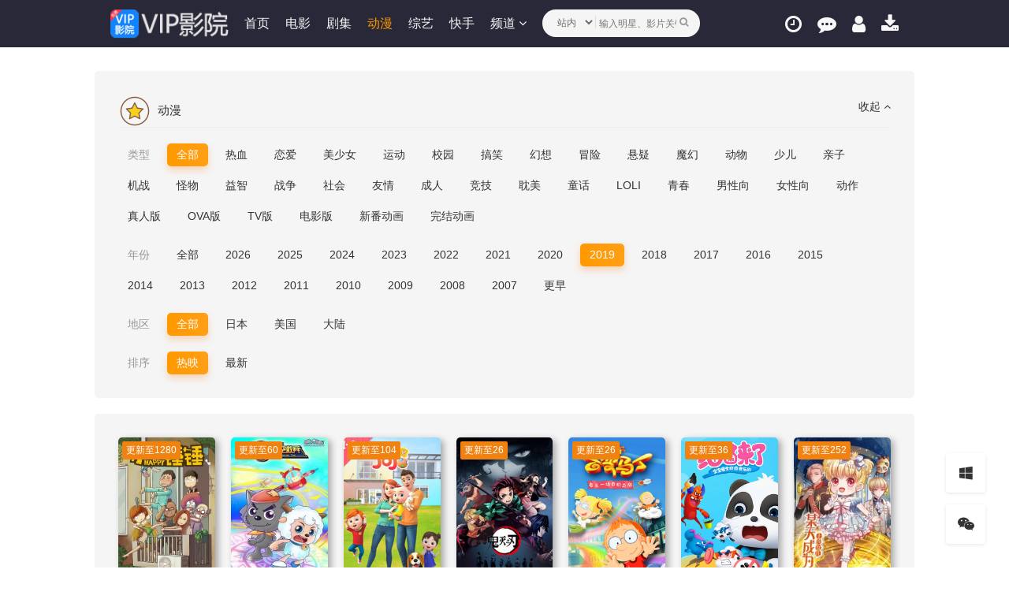

--- FILE ---
content_type: text/html; charset=utf-8
request_url: http://vip.catv1.com/dongman_rankhot___2019_1_1.html
body_size: 10336
content:
<!DOCTYPE html>
<html>
<head>
<meta http-equiv="Content-Type" content="text/html; charset=utf-8" />
<meta http-equiv="Content-Type" content="text/html; charset=utf-8" />
<title>热门动漫在线-日本动漫成人美女最新好看的动漫-vip影院-免费看vip电影电视剧视频的软件及网站-免vip影视大全</title>
<meta name="keywords" content="动漫,最新动漫,热门动漫,好看的动漫,动漫排行榜">
<meta name="description" content="为你提供最新最全动漫">
<meta name="renderer" content="webkit|ie-comp|ie-stand">
<meta name="viewport" content="width=device-width, initial-scale=1.0, maximum-scale=1.0, user-scalable=0">
<link rel="shortcut icon" href="/favicon.ico" type="image/x-icon" />					
<link rel="stylesheet" href="/templets/yycms/css/mytheme-font.css?v=2.3" type="text/css" />
<link rel="stylesheet" href="/templets/yycms/css/mytheme-ui.css?v=2.3" type="text/css" />
<link rel="stylesheet" href="/templets/yycms/css/mytheme-site.css?v=2.5" type="text/css" />
<link rel="stylesheet" href="/templets/yycms/css/mytheme-color.css?v=2.3" type="text/css" name="default" />
<link rel="stylesheet" href="/templets/yycms/css/mytheme-color.css?v=2.3" type="text/css" name="skin" disabled/>
<link rel="stylesheet" href="/templets/yycms/css/mytheme-color1.css?v=2.3" type="text/css" name="skin" disabled/>
<link rel="stylesheet" href="/templets/yycms/css/mytheme-color2.css?v=2.3" type="text/css" name="skin" disabled/>
<link rel="stylesheet" href="/templets/yycms/css/mytheme-color3.css?v=2.3" type="text/css" name="skin" disabled/>
<link rel="stylesheet" href="/templets/yycms/css/hlstyle.css">
<script src="/templets/yycms/js/iconfont.js"></script>
<script type="text/javascript" src="/templets/yycms/js/jquery.min.js?v=3.3.1"></script>
<script type="text/javascript" src="/templets/yycms/js/layer.js?v3.1.1"></script>
<script type="text/javascript" src="/templets/yycms/js/yycms.js"></script>
<script type="text/javascript" src="/templets/yycms/js/yycmsgkjl.js?v=2.0.0"></script>
<script type="text/javascript" src="/templets/yycms/js/mytheme-site.js?v=1.0.0"></script>
<script type="text/javascript" src="/templets/yycms/js/mytheme-ui.js?v=1.0.0"></script>
<script type="text/javascript" src="/templets/yycms/js/mytheme-cms.js?v=1.1.0"></script>
<style type="text/css">[class*=col-],.myui-panel_hd,.myui-content__list li{ padding: 10px}.btn{ border-radius: 5px;}.myui-vodlist__thumb{ border-radius:5px; padding-top:150%; background: url(/uploadfile/load.png) no-repeat;box-shadow: 4px 3px 8px 0px rgba(0, 0, 0, 0.32);}.myui-vodlist__thumb.square{ padding-top: 100%; background: url(img/load_f.png) no-repeat;}.myui-vodlist__thumb.wide{ padding-top: 60%; background: url(img/load_w.png) no-repeat;}.myui-vodlist__thumb.actor{ padding-top: 140%;}.flickity-prev-next-button.previous{ left: 10px;}.flickity-prev-next-button.next{ right: 10px;}.myui-sidebar{ padding: 0 0 0 20px;}.myui-panel{ padding: 10px; margin-bottom: 20px; border-radius: 5px;}.myui-layout{ margin: -10px -10px 20px;}.myui-panel-mb{ margin-bottom: 20px;}.myui-panel-box{ padding: 10px;}.myui-panel-box.active{ margin: -10px;}.myui-player__item .fixed{ width: 500px;}.myui-vodlist__text li a{ padding: 10px 15px 10px 0;}.myui-vodlist__media li { padding: 10px 0 10px;}.myui-screen__list{ padding: 10px 10px 0;}.myui-screen__list li{ margin-bottom: 10px; margin-right: 10px;}.myui-page{ padding: 0 10px;}.myui-extra{ right: 20px; bottom: 30px;}@media (min-width: 1200px){.container{ max-width: 1920px;}.container{ padding-left: 120px;  padding-right: 120px;}.container.min{ width: 1200px; padding: 0;}}@media (max-width: 1400px){.myui-layout{ margin: 0;}}@media (max-width: 767px){body,body.active{ padding-bottom: 50px;}[class*=col-],.myui-content__list li{ padding: 5px}.flickity-prev-next-button.previous{ left: 5px;}.flickity-prev-next-button.next{ right: 5px;}.myui-panel{ padding: 0; border-radius: 0;}.myui-vodlist__text li a{ padding: 10px 15px 10px 0;}.myui-vodlist__media li { padding: 5px 0 5px;}.myui-screen__list{ padding: 10px 5px 0;}.myui-screen__list li{ margin-bottom: 5px; margin-right: 5px;}.myui-extra{ right: 20px; bottom: 80px;}.myui-page{ padding: 0 5px;}}
.iconf {overflow: hidden;width: 1em;height: 1em;vertical-align: -.15em;font-size: 42px;fill: currentColor;}
.iconf {margin-right: 8px;vertical-align: middle;}
.myui-player__item .tips {position: relative;height: 40px;line-height: 40px;overflow: hidden;padding: 0 20px; color: #fff;}
.xianlucss{border: 1px solid #FF9900;background-color:#FF9900;color: white;}
.stui-pannel-box {padding: 10px;}
.stui-index__screen li:first-child {border-left: 0;padding-left: 0;}
.stui-index__screen li {position: relative;float: left;width: 25%;padding-left: 20px;border-left: 1px solid #333;text-align: center;}
.stui-index__screen dt, .stui-index__screen li a:hover {color: #ff6600;}
.myui-user__head .btn-default{padding:15px}.myui-user__head .fa{font-size:16px;vertical-align:-1px}.myui-user__name{border-radius:5px;margin-bottom:20px;position:relative;padding:50px 30px;background-image:linear-gradient(135deg,#f761a1 10%,#8c1bab 100%)}.myui-user__name dt{float:left}.myui-user__name dd{margin-left:70px;padding-top:5px}.myui-user__name .logout{position:absolute;top:0;right:15px;margin-top:20px}.myui-user__form p{margin:0;padding:15px 0}.myui-user__form .xiang{display:inline-block;width:120px;padding-right:15px;text-align:right;color:#999}.myui-user__form input.form-control{display:inline-block;width:200px;margin-right:10px}.myui-login__form{width:350px;padding:30px;margin: 80px auto; box-shadow:0 2px 5px rgba(0,0,0,.1)}.myui-login__form li{margin:20px 0}@media (max-width:767px){.myui-user__head .btn-default{padding:15px 5px}.myui-user__name{padding:20px}.myui-user__name h3{margin:3px 0 5px;font-size:15px}.myui-user__head li a,.myui-vodlist__text li a{font-size:14px}.stui_login__form,.stui_login__form.active{width:100%;margin:0;padding:0}.myui-user__form p{padding:10px;font-size:14px}.myui-user__form .xiang{display:none}.myui-user__form .xiang.active{display:inline-block;width:auto;text-align:left}.myui-user__form input.form-control{width:100%;height:40px}.myui-user__form p .btn{width:120px}.myui-user__form .btn_unbind{display:inline-block;margin-top:5px}}
.myui-header__logo .logo {display: block;width: 150px;height: 50px;background: url(/uploadfile/logo.png) no-repeat;background-position: 50% 50%;background-size: cover;}
@media (max-width:767px){body:before{background: url() center 0 no-repeat; background-attachment: fixed;background-size: cover;}
.myui-header__top{ min-height: 50px;}.myui-header__logo{ margin-top: 10px; margin-left: 10px;}}@media (max-width: 1023px){.myui-header__logo .logo {width: 90px;height: 30px;
background: url(/uploadfile/logo.png) no-repeat;background-position: 50% 50%;background-size: cover;}}
</style></head>
<body class="yycmsys">
<header class="myui-header__top clearfix " id="header-top"> 
   <div class="container"> 
    <div class="row"> 
     <div class="myui-header_bd clearfix"> 
      <div class="myui-header__logo"> 
       <a class="logo" href="/"></a> 
      </div> 
      <ul class="myui-header__menu nav-menu"> 
       <li class=" hidden-sm hidden-xs"><a href="/index.html">首页</a></li> 
       <li class=" hidden-sm hidden-xs"><a href="/movie.html">电影</a></li> 
       <li class=" hidden-sm hidden-xs"><a href="/tv.html">剧集</a></li> 
	   <li class="active hidden-sm hidden-xs"><a href="/dongman.html">动漫</a></li> 
	   <li class=" hidden-sm hidden-xs"><a href="/zongyi.html">综艺</a></li>	   
       <li class=" hidden-sm hidden-xs"><a href="/music.html">快手</a></li> 
       <li class="dropdown-hover"> <a href="javascript:;">频道 <i class="fa fa-angle-down"></i></a> 
        <div class="dropdown-box bottom fadeInDown clearfix"> 
         <ul class="item nav-list clearfix up-ul6"> 
          <li class="col-lg-5 col-md-5 col-sm-5 col-xs-3"><a class="btn btn-sm btn-block btn-default" href="/index.html">首页</a></li> 
          <li class="col-lg-5 col-md-5 col-sm-5 col-xs-3"><a class="btn btn-sm btn-block btn-default" href="/movie.html">电影</a></li> 
          <li class="col-lg-5 col-md-5 col-sm-5 col-xs-3"><a class="btn btn-sm btn-block btn-default" href="/tv.html">剧集</a></li> 
          <li class="col-lg-5 col-md-5 col-sm-5 col-xs-3"><a class="btn btn-sm btn-block btn-default" href="/dongman.html">动漫</a></li> 
          <li class="col-lg-5 col-md-5 col-sm-5 col-xs-3"><a class="btn btn-sm btn-block btn-default" href="/zongyi.html">综艺</a></li> 
          <li class="col-lg-5 col-md-5 col-sm-5 col-xs-3"><a class="btn btn-sm btn-block btn-default" href="/music.html">快手</a></li>	
		  <li class="col-lg-5 col-md-5 col-sm-5 col-xs-3"><a class="btn btn-sm btn-block btn-default" href="/zb.html">直播</a></li> 
          <li class="col-lg-5 col-md-5 col-sm-5 col-xs-3"><a class="btn btn-sm btn-block btn-default" href="/zx.html">资讯</a></li> 
		  <li class="col-lg-5 col-md-5 col-sm-5 col-xs-3"><a class="btn btn-sm btn-block btn-default" href="/app.html">APP</a></li> 
         </ul> 
        </div> 
		</li> 
      </ul>     
      <div class="myui-header__search search-box"> 
        <select id="search_fromm" class="search-select" onchange="changeActionn();">
        <option class="vod" value="/search" selected title="本站采集视频">站内</option>
         <option class="news" value="/searchqw" title="资源比较全面">全网</option>   
	   </select> 
       <div id="search" onsubmit="return qrsearch();" action="/search"> 
        <input type="text" id="wd" name="wd" class="search_wd form-control" value="" placeholder="输入明星、影片关键词" autocomplete="off" style=" padding-left: 72px; " onkeydown="if(event.keyCode==13){submi.click()}"/> 
        <button class="submit search_submit" id="submi" type="submit" onclick="submit()"><i class="fa fa-search"></i></button> 
       </div>
       <a class="search-close visible-xs" onclick="submit()" href="javascript:;"><i class="fa fa-close"></i></a> 
       <div class="search-dropdown-hot dropdown-box bottom fadeInDown"> 
        <div class="item"> 
         <p class="text-muted"> 热门搜索 </p> 
         <p><a class="text-333" href="/search-顶级互撩！侯明昊直球攻略冷面娜扎.html" title=""><span class="badge">1</span> 顶级互撩！侯明昊直球攻略冷面娜扎</a></p><p><a class="text-333" href="/search-大生意人.html" title=""><span class="badge">2</span> 大生意人</a></p><p><a class="text-333" href="/search-他为什么依然单身.html" title=""><span class="badge">3</span> 他为什么依然单身</a></p><p><a class="text-333" href="/search-宁安如梦.html" title=""><span class="badge">4</span> 宁安如梦</a></p><p><a class="text-333" href="/search-志愿军：雄兵出击.html" title=""><span class="badge">5</span> 志愿军：雄兵出击</a></p><p><a class="text-333" href="/search-新闻女王.html" title=""><span class="badge">6</span> 新闻女王</a></p><p><a class="text-333" href="/search-王牌对王牌.html" title=""><span class="badge">7</span> 王牌对王牌</a></p>        </div> 
       </div> 
      </div> 
      <ul class="myui-header__user"> 
       <li class="visible-xs"> <a class="open-search" href="javascript:;"><i class="fa fa-search"></i></a> </li> 
       <li class="dropdown-hover"> <a href="javascript:;" title="播放记录"> <i class="fa fa-clock-o"></i></a> 
        <div class="dropdown-box fadeInDown"> 
         <div class="item clearfix"> 
          <p class="text-muted"> <a class="text-red pull-right" href="javascript:;" onclick="MyTheme.Cookie.Del('historyy','您确定要清除记录吗？');">[清空]</a> 播放记录 </p> 
          <div class="history-list clearfix"> 
           <script type="text/javascript">
										var history_get = MyTheme.Cookie.Get("historyy");
										if(history_get){
										    var json=eval("("+history_get+")");
										    for(i=0;i<json.length;i++){
										        document.write("<p><a class='text-333' href='"+json[i].vod_url+"' title='"+json[i].vod_name+"'><span class='pull-right text-red'>"+json[i].vod_partt+"</span>"+json[i].vod_name+"</a></p>");
										    }
										} else {
											document.write("<p style='padding: 80px 0; text-align: center'>您还没有看过影片哦</p>");
									    }
									</script> 
          </div> 
         </div> 
        </div> </li> 
       <li><a href="/gbook.html" title="留言反馈"><i class="fa fa-commenting"></i></a></li>
       <li class="menu dropdown-hover">
						<a href="javascript:;"><i class="fa fa-user"></i></a>
						<div class="dropdown-box fadeInDown">
							<ul class="item clearfix">
<li><a class="text-333" href="/user/login.html">会员中心</a></li>														
								<li><a class="text-333" href="/user/plays.html">播放记录</a></li>
								<li><a class="text-333" onclick="tuichu()">退出</a></li>
							</ul>
						</div>
					</li>
		<li class="hidden-sm hidden-xs"><a href="/app.html" title="下载APP"><i class="fa fa-download"></i></a></li>			
      </ul> 
     </div> 
    </div> 
   </div> 
  </header><div class="container">
            <div class="row">
<div class="myui-panel myui-panel-bg2 clearfix"> 
   <div class="myui-panel-box clearfix"> 
    <div class="myui-panel_hd"> 
     <div class="myui-panel__head active bottom-line clearfix"> 
      <a class="slideDown-btn more pull-right" href="javascript:;">收起 <i class="fa fa-angle-up"></i></a> 
      <h3 class="title"><svg class="iconf" aria-hidden="true">
            <use xlink:href="#icon-shoucang"></use>
            </svg>动漫</h3> 

     </div> 
    </div> 
    <div class="myui-panel_bd"> 
     <div class="slideDown-box"> 
      <ul class="myui-screen__list nav-slide clearfix up-ul1" data-align="left">
       <li> <a class="text-muted btn">类型</a> </li> 
<li><a class="btn btn-warm" href="dongman_rankhot___2019_1_1.html" >全部</a></li>
<li><a class="btn" href='dongman_rankhot_热血__2019_1_1.html' class='acat'>热血</a></li>
<li><a class="btn" href='dongman_rankhot_恋爱__2019_1_1.html' class='acat'>恋爱</a></li>
<li><a class="btn" href='dongman_rankhot_美少女__2019_1_1.html' class='acat'>美少女</a></li>
<li><a class="btn" href='dongman_rankhot_运动__2019_1_1.html' class='acat'>运动</a></li>
<li><a class="btn" href='dongman_rankhot_校园__2019_1_1.html' class='acat'>校园</a></li>
<li><a class="btn" href='dongman_rankhot_搞笑__2019_1_1.html' class='acat'>搞笑</a></li>
<li><a class="btn" href='dongman_rankhot_幻想__2019_1_1.html' class='acat'>幻想</a></li>
<li><a class="btn" href='dongman_rankhot_冒险__2019_1_1.html' class='acat'>冒险</a></li>
<li><a class="btn" href='dongman_rankhot_悬疑__2019_1_1.html' class='acat'>悬疑</a></li>
<li><a class="btn" href='dongman_rankhot_魔幻__2019_1_1.html' class='acat'>魔幻</a></li>
<li><a class="btn" href='dongman_rankhot_动物__2019_1_1.html' class='acat'>动物</a></li>
<li><a class="btn" href='dongman_rankhot_少儿__2019_1_1.html' class='acat'>少儿</a></li>
<li><a class="btn" href='dongman_rankhot_亲子__2019_1_1.html' class='acat'>亲子</a></li>
<li><a class="btn" href='dongman_rankhot_机战__2019_1_1.html' class='acat'>机战</a></li>
<li><a class="btn" href='dongman_rankhot_怪物__2019_1_1.html' class='acat'>怪物</a></li>
<li><a class="btn" href='dongman_rankhot_益智__2019_1_1.html' class='acat'>益智</a></li>
<li><a class="btn" href='dongman_rankhot_战争__2019_1_1.html' class='acat'>战争</a></li>
<li><a class="btn" href='dongman_rankhot_社会__2019_1_1.html' class='acat'>社会</a></li>
<li><a class="btn" href='dongman_rankhot_友情__2019_1_1.html' class='acat'>友情</a></li>
<li><a class="btn" href='dongman_rankhot_成人__2019_1_1.html' class='acat'>成人</a></li>
<li><a class="btn" href='dongman_rankhot_竞技__2019_1_1.html' class='acat'>竞技</a></li>
<li><a class="btn" href='dongman_rankhot_耽美__2019_1_1.html' class='acat'>耽美</a></li>
<li><a class="btn" href='dongman_rankhot_童话__2019_1_1.html' class='acat'>童话</a></li>
<li><a class="btn" href='dongman_rankhot_LOLI__2019_1_1.html' class='acat'>LOLI</a></li>
<li><a class="btn" href='dongman_rankhot_青春__2019_1_1.html' class='acat'>青春</a></li>
<li><a class="btn" href='dongman_rankhot_男性向__2019_1_1.html' class='acat'>男性向</a></li>
<li><a class="btn" href='dongman_rankhot_女性向__2019_1_1.html' class='acat'>女性向</a></li>
<li><a class="btn" href='dongman_rankhot_动作__2019_1_1.html' class='acat'>动作</a></li>
<li><a class="btn" href='dongman_rankhot_真人版__2019_1_1.html' class='acat'>真人版</a></li>
<li><a class="btn" href='dongman_rankhot_OVA版__2019_1_1.html' class='acat'>OVA版</a></li>
<li><a class="btn" href='dongman_rankhot_TV版__2019_1_1.html' class='acat'>TV版</a></li>
<li><a class="btn" href='dongman_rankhot_电影版__2019_1_1.html' class='acat'>电影版</a></li>
<li><a class="btn" href='dongman_rankhot_新番动画__2019_1_1.html' class='acat'>新番动画</a></li>
<li><a class="btn" href='dongman_rankhot_完结动画__2019_1_1.html' class='acat'>完结动画</a></li>

      </ul> 
      <ul class="myui-screen__list nav-slide clearfix up-ul3" data-align="left">
       <li> <a class="btn text-muted">年份</a> </li> 
<li><a class="btn btn-warm" href="dongman_rankhot____1_1.html">全部</a></li>
<li><a class="btn" href='dongman_rankhot___2026_1_1.html'>2026</a></li>
<li><a class="btn" href='dongman_rankhot___2025_1_1.html'>2025</a></li>
<li><a class="btn" href='dongman_rankhot___2024_1_1.html'>2024</a></li>
<li><a class="btn" href='dongman_rankhot___2023_1_1.html'>2023</a></li>
<li><a class="btn" href='dongman_rankhot___2022_1_1.html'>2022</a></li>
<li><a class="btn" href='dongman_rankhot___2021_1_1.html'>2021</a></li>
<li><a class="btn" href='dongman_rankhot___2020_1_1.html'>2020</a></li>
<li><a class="btn" href='dongman_rankhot___2019_1_1.html'>2019</a></li>
<li><a class="btn" href='dongman_rankhot___2018_1_1.html'>2018</a></li>
<li><a class="btn" href='dongman_rankhot___2017_1_1.html'>2017</a></li>
<li><a class="btn" href='dongman_rankhot___2016_1_1.html'>2016</a></li>
<li><a class="btn" href='dongman_rankhot___2015_1_1.html'>2015</a></li>
<li><a class="btn" href='dongman_rankhot___2014_1_1.html'>2014</a></li>
<li><a class="btn" href='dongman_rankhot___2013_1_1.html'>2013</a></li>
<li><a class="btn" href='dongman_rankhot___2012_1_1.html'>2012</a></li>
<li><a class="btn" href='dongman_rankhot___2011_1_1.html'>2011</a></li>
<li><a class="btn" href='dongman_rankhot___2010_1_1.html'>2010</a></li>
<li><a class="btn" href='dongman_rankhot___2009_1_1.html'>2009</a></li>
<li><a class="btn" href='dongman_rankhot___2008_1_1.html'>2008</a></li>
<li><a class="btn" href='dongman_rankhot___2007_1_1.html'>2007</a></li>
<li><a class="btn" href='dongman_rankhot___更早_1_1.html'>更早</a></li>
      </ul> 
      <ul class="myui-screen__list nav-slide clearfix up-ul4" data-align="left">
       <li> <a class="btn text-muted">地区</a> </li> 
<li><a class="btn btn-warm" href="dongman_rankhot___2019_1_1.html">全部</a></li>
<li><a class="btn" href='dongman_rankhot__日本_2019_1_1.html'>日本</a></li>
<li><a class="btn" href='dongman_rankhot__美国_2019_1_1.html'>美国</a></li>
<li><a class="btn" href='dongman_rankhot__大陆_2019_1_1.html'>大陆</a></li>
      </ul> 
     </div> 
     <ul class="myui-screen__list nav-slide clearfix  up-ul5" data-align="left">
      <li> <a class="btn text-muted">排序</a> </li> 
      <li><a class="btn btn-warm" href="dongman_rankhot___2019_1_1.html">热映</a></li> 
      <li><a class="btn" href="dongman_ranklatest___2019_1_1.html">最新</a></li> 
     </ul> 
    </div> 
   </div> 
  </div>        	
<!-- 筛选 -->
			
<div class="myui-panel myui-panel-bg clearfix"> 
   <div class="myui-panel-box clearfix"> 
    <div class="myui-panel_bd"> 
     <ul class="myui-vodlist clearfix"> 
	
      <li class="col-lg-7 col-md-7 col-sm-4 col-xs-3"> 
       <div class="myui-vodlist__box"> 
        <a class="myui-vodlist__thumb lazyload" href="/vod/ct/PEDscJ7lMoC0Cj.html" target="_blank" title="开心锤锤" data-original="//p6.qhimg.com/d/dy_b3ea38d7eaf544fb178cd4bc98fc537d."> 
		<span class="play hidden-xs"></span> 
		<span class="pic-tag pic-tag-top" style="background-color: #ef8211;">更新至1280</span> 
		</a> 
        <div class="myui-vodlist__detail"> 
         <h4 class="title text-overflow"><a href="/vod//ct/PEDscJ7lMoC0Cj.html" target="_blank" title="开心锤锤">开心锤锤</a></h4> 
        </div> 
       </div>
        </li> 
	
      <li class="col-lg-7 col-md-7 col-sm-4 col-xs-3"> 
       <div class="myui-vodlist__box"> 
        <a class="myui-vodlist__thumb lazyload" href="/vod/ct/Ok8qcZ7lMYCuDD.html" target="_blank" title="喜羊羊与灰太狼之跨时空救兵" data-original="//p9.qhimg.com/d/dy_e31ed918b4eeb4610ce0f2f26620180b.jpg"> 
		<span class="play hidden-xs"></span> 
		<span class="pic-tag pic-tag-top" style="background-color: #ef8211;">更新至60</span> 
		</a> 
        <div class="myui-vodlist__detail"> 
         <h4 class="title text-overflow"><a href="/vod//ct/Ok8qcZ7lMYCuDD.html" target="_blank" title="喜羊羊与灰太狼之跨时空救兵">喜羊羊与灰太狼之跨时空救兵</a></h4> 
        </div> 
       </div>
        </li> 
	
      <li class="col-lg-7 col-md-7 col-sm-4 col-xs-3"> 
       <div class="myui-vodlist__box"> 
        <a class="myui-vodlist__thumb lazyload" href="/vod/ct/QE4rb57lMYSuCT.html" target="_blank" title="超级宝贝JOJO" data-original="//p0.qhimg.com/d/dy_7cd76d047661066cda5c09141d416559.jpg"> 
		<span class="play hidden-xs"></span> 
		<span class="pic-tag pic-tag-top" style="background-color: #ef8211;">更新至104</span> 
		</a> 
        <div class="myui-vodlist__detail"> 
         <h4 class="title text-overflow"><a href="/vod//ct/QE4rb57lMYSuCT.html" target="_blank" title="超级宝贝JOJO">超级宝贝JOJO</a></h4> 
        </div> 
       </div>
        </li> 
	
      <li class="col-lg-7 col-md-7 col-sm-4 col-xs-3"> 
       <div class="myui-vodlist__box"> 
        <a class="myui-vodlist__thumb lazyload" href="/vod/ct/PUPqbZ7qM43wCz.html" target="_blank" title="鬼灭之刃 第1季" data-original="//p4.qhimg.com/d/dy_8fbbaad6d6f6615f7be28dd45b51d15e.jpg"> 
		<span class="play hidden-xs"></span> 
		<span class="pic-tag pic-tag-top" style="background-color: #ef8211;">更新至26</span> 
		</a> 
        <div class="myui-vodlist__detail"> 
         <h4 class="title text-overflow"><a href="/vod//ct/PUPqbZ7qM43wCz.html" target="_blank" title="鬼灭之刃 第1季">鬼灭之刃 第1季</a></h4> 
        </div> 
       </div>
        </li> 
	
      <li class="col-lg-7 col-md-7 col-sm-4 col-xs-3"> 
       <div class="myui-vodlist__box"> 
        <a class="myui-vodlist__thumb lazyload" href="/vod/ct/QE8maZ7lL4K0CT.html" target="_blank" title="百变马丁 第五季" data-original="//p4.qhimg.com/d/dy_6679cfea5775e8819c009c7bdbce59c5."> 
		<span class="play hidden-xs"></span> 
		<span class="pic-tag pic-tag-top" style="background-color: #ef8211;">更新至26</span> 
		</a> 
        <div class="myui-vodlist__detail"> 
         <h4 class="title text-overflow"><a href="/vod//ct/QE8maZ7lL4K0CT.html" target="_blank" title="百变马丁 第五季">百变马丁 第五季</a></h4> 
        </div> 
       </div>
        </li> 
	
      <li class="col-lg-7 col-md-7 col-sm-4 col-xs-3"> 
       <div class="myui-vodlist__box"> 
        <a class="myui-vodlist__thumb lazyload" href="/vod/ct/OU8pb57lL4O2Cz.html" target="_blank" title="宝宝巴士启蒙音乐剧之细菌来了" data-original="//p3.qhimg.com/d/dy_2bccd786540b0528c294ae7ee8c98087.jpg"> 
		<span class="play hidden-xs"></span> 
		<span class="pic-tag pic-tag-top" style="background-color: #ef8211;">更新至36</span> 
		</a> 
        <div class="myui-vodlist__detail"> 
         <h4 class="title text-overflow"><a href="/vod//ct/OU8pb57lL4O2Cz.html" target="_blank" title="宝宝巴士启蒙音乐剧之细菌来了">宝宝巴士启蒙音乐剧之细菌来了</a></h4> 
        </div> 
       </div>
        </li> 
	
      <li class="col-lg-7 col-md-7 col-sm-4 col-xs-3"> 
       <div class="myui-vodlist__box"> 
        <a class="myui-vodlist__thumb lazyload" href="/vod/ct/P0frbZ7lMoK3CD.html" target="_blank" title="某天成为王的女儿" data-original="//p8.qhimg.com/d/dy_65d24744f192f0fe67a4913fec822ff0.jpg"> 
		<span class="play hidden-xs"></span> 
		<span class="pic-tag pic-tag-top" style="background-color: #ef8211;">更新至252</span> 
		</a> 
        <div class="myui-vodlist__detail"> 
         <h4 class="title text-overflow"><a href="/vod//ct/P0frbZ7lMoK3CD.html" target="_blank" title="某天成为王的女儿">某天成为王的女儿</a></h4> 
        </div> 
       </div>
        </li> 
	
      <li class="col-lg-7 col-md-7 col-sm-4 col-xs-3"> 
       <div class="myui-vodlist__box"> 
        <a class="myui-vodlist__thumb lazyload" href="/vod/ct/PUHpa57lMoCwDj.html" target="_blank" title="海绵宝宝 第12季" data-original="//p9.qhimg.com/d/dy_bc5a3bdad1ade3cadfa44c30ebbd7f5e.jpg"> 
		<span class="play hidden-xs"></span> 
		<span class="pic-tag pic-tag-top" style="background-color: #ef8211;">更新至26</span> 
		</a> 
        <div class="myui-vodlist__detail"> 
         <h4 class="title text-overflow"><a href="/vod//ct/PUHpa57lMoCwDj.html" target="_blank" title="海绵宝宝 第12季">海绵宝宝 第12季</a></h4> 
        </div> 
       </div>
        </li> 
	
      <li class="col-lg-7 col-md-7 col-sm-4 col-xs-3"> 
       <div class="myui-vodlist__box"> 
        <a class="myui-vodlist__thumb lazyload" href="/vod/ct/Ok8obp7nMoG0Cz.html" target="_blank" title="神兽金刚 第四部 邦宝历险记" data-original="//p4.qhimg.com/d/dy_a7a1934a45dffcdcd5835f4f23a719b9.jpg"> 
		<span class="play hidden-xs"></span> 
		<span class="pic-tag pic-tag-top" style="background-color: #ef8211;">更新至45</span> 
		</a> 
        <div class="myui-vodlist__detail"> 
         <h4 class="title text-overflow"><a href="/vod//ct/Ok8obp7nMoG0Cz.html" target="_blank" title="神兽金刚 第四部 邦宝历险记">神兽金刚 第四部 邦宝历险记</a></h4> 
        </div> 
       </div>
        </li> 
	
      <li class="col-lg-7 col-md-7 col-sm-4 col-xs-3"> 
       <div class="myui-vodlist__box"> 
        <a class="myui-vodlist__thumb lazyload" href="/vod/ct/PkHpcp7lMo3yCT.html" target="_blank" title="熊熊乐园 第三季" data-original="//p8.qhimg.com/d/dy_b368ee927f6c3781bb5a26196ea95ccd.jpg"> 
		<span class="play hidden-xs"></span> 
		<span class="pic-tag pic-tag-top" style="background-color: #ef8211;">更新至52</span> 
		</a> 
        <div class="myui-vodlist__detail"> 
         <h4 class="title text-overflow"><a href="/vod//ct/PkHpcp7lMo3yCT.html" target="_blank" title="熊熊乐园 第三季">熊熊乐园 第三季</a></h4> 
        </div> 
       </div>
        </li> 
	
      <li class="col-lg-7 col-md-7 col-sm-4 col-xs-3"> 
       <div class="myui-vodlist__box"> 
        <a class="myui-vodlist__thumb lazyload" href="/vod/ct/PkPrbp7nM4OvDT.html" target="_blank" title="舒克贝塔 第一季" data-original="//p4.qhimg.com/d/dy_cb3445e8a30a5b9663bd6c4b41793f89.jpg"> 
		<span class="play hidden-xs"></span> 
		<span class="pic-tag pic-tag-top" style="background-color: #ef8211;">更新至26</span> 
		</a> 
        <div class="myui-vodlist__detail"> 
         <h4 class="title text-overflow"><a href="/vod//ct/PkPrbp7nM4OvDT.html" target="_blank" title="舒克贝塔 第一季">舒克贝塔 第一季</a></h4> 
        </div> 
       </div>
        </li> 
	
      <li class="col-lg-7 col-md-7 col-sm-4 col-xs-3"> 
       <div class="myui-vodlist__box"> 
        <a class="myui-vodlist__thumb lazyload" href="/vod/ct/PEPlbJ7nLIayDT.html" target="_blank" title="鬼灭之刃" data-original="//p7.qhimg.com/d/dy_ef7a5f98498d6037d803facd7376ec73.png"> 
		<span class="play hidden-xs"></span> 
		<span class="pic-tag pic-tag-top" style="background-color: #ef8211;">更新至26</span> 
		</a> 
        <div class="myui-vodlist__detail"> 
         <h4 class="title text-overflow"><a href="/vod//ct/PEPlbJ7nLIayDT.html" target="_blank" title="鬼灭之刃">鬼灭之刃</a></h4> 
        </div> 
       </div>
        </li> 
	
      <li class="col-lg-7 col-md-7 col-sm-4 col-xs-3"> 
       <div class="myui-vodlist__box"> 
        <a class="myui-vodlist__thumb lazyload" href="/vod/ct/OUftcJ7lMYSvCD.html" target="_blank" title="猪猪侠之恐龙日记 第二季" data-original="//p2.qhimg.com/d/dy_4aa1d58aaee14232b092745bcfac2de2.jpg"> 
		<span class="play hidden-xs"></span> 
		<span class="pic-tag pic-tag-top" style="background-color: #ef8211;">更新至26</span> 
		</a> 
        <div class="myui-vodlist__detail"> 
         <h4 class="title text-overflow"><a href="/vod//ct/OUftcJ7lMYSvCD.html" target="_blank" title="猪猪侠之恐龙日记 第二季">猪猪侠之恐龙日记 第二季</a></h4> 
        </div> 
       </div>
        </li> 
	
      <li class="col-lg-7 col-md-7 col-sm-4 col-xs-3"> 
       <div class="myui-vodlist__box"> 
        <a class="myui-vodlist__thumb lazyload" href="/vod/ct/QkLnb57lMIzwCT.html" target="_blank" title="熊出没之探险日记 第二季" data-original="//p4.qhimg.com/d/dy_299810a61c3364db24445e5c4a591364."> 
		<span class="play hidden-xs"></span> 
		<span class="pic-tag pic-tag-top" style="background-color: #ef8211;">更新至52</span> 
		</a> 
        <div class="myui-vodlist__detail"> 
         <h4 class="title text-overflow"><a href="/vod//ct/QkLnb57lMIzwCT.html" target="_blank" title="熊出没之探险日记 第二季">熊出没之探险日记 第二季</a></h4> 
        </div> 
       </div>
        </li> 
	
      <li class="col-lg-7 col-md-7 col-sm-4 col-xs-3"> 
       <div class="myui-vodlist__box"> 
        <a class="myui-vodlist__thumb lazyload" href="/vod/ct/PETscJ7lMYO3Dj.html" target="_blank" title="小猪佩奇 第七季" data-original="//p6.qhimg.com/d/dy_720433f7911755ab78671fbf7933cff1.jpg"> 
		<span class="play hidden-xs"></span> 
		<span class="pic-tag pic-tag-top" style="background-color: #ef8211;">更新至52</span> 
		</a> 
        <div class="myui-vodlist__detail"> 
         <h4 class="title text-overflow"><a href="/vod//ct/PETscJ7lMYO3Dj.html" target="_blank" title="小猪佩奇 第七季">小猪佩奇 第七季</a></h4> 
        </div> 
       </div>
        </li> 
	
      <li class="col-lg-7 col-md-7 col-sm-4 col-xs-3"> 
       <div class="myui-vodlist__box"> 
        <a class="myui-vodlist__thumb lazyload" href="/vod/ct/QUDqbJ7lMI7wCj.html" target="_blank" title="小狮子一家" data-original="//p3.qhimg.com/d/dy_046f4c764f30d9d20a8ebfe4d7614fd2.jpg"> 
		<span class="play hidden-xs"></span> 
		<span class="pic-tag pic-tag-top" style="background-color: #ef8211;">更新至1877</span> 
		</a> 
        <div class="myui-vodlist__detail"> 
         <h4 class="title text-overflow"><a href="/vod//ct/QUDqbJ7lMI7wCj.html" target="_blank" title="小狮子一家">小狮子一家</a></h4> 
        </div> 
       </div>
        </li> 
	
      <li class="col-lg-7 col-md-7 col-sm-4 col-xs-3"> 
       <div class="myui-vodlist__box"> 
        <a class="myui-vodlist__thumb lazyload" href="/vod/ct/PkHnbZ7lL4S1DT.html" target="_blank" title="菲梦少女" data-original="//p2.qhimg.com/d/dy_336e8d5f7357649c4fdd9f4ddf2520b1.jpg"> 
		<span class="play hidden-xs"></span> 
		<span class="pic-tag pic-tag-top" style="background-color: #ef8211;">更新至26</span> 
		</a> 
        <div class="myui-vodlist__detail"> 
         <h4 class="title text-overflow"><a href="/vod//ct/PkHnbZ7lL4S1DT.html" target="_blank" title="菲梦少女">菲梦少女</a></h4> 
        </div> 
       </div>
        </li> 
	
      <li class="col-lg-7 col-md-7 col-sm-4 col-xs-3"> 
       <div class="myui-vodlist__box"> 
        <a class="myui-vodlist__thumb lazyload" href="/vod/ct/QEXqap7lMYO0CD.html" target="_blank" title="菲梦少女 第二季" data-original="//p5.qhimg.com/d/dy_302757c54da5e9ae74ced66579b170f4.jpg"> 
		<span class="play hidden-xs"></span> 
		<span class="pic-tag pic-tag-top" style="background-color: #ef8211;">更新至26</span> 
		</a> 
        <div class="myui-vodlist__detail"> 
         <h4 class="title text-overflow"><a href="/vod//ct/QEXqap7lMYO0CD.html" target="_blank" title="菲梦少女 第二季">菲梦少女 第二季</a></h4> 
        </div> 
       </div>
        </li> 
	
      <li class="col-lg-7 col-md-7 col-sm-4 col-xs-3"> 
       <div class="myui-vodlist__box"> 
        <a class="myui-vodlist__thumb lazyload" href="/vod/ct/PULla57lMoCuDz.html" target="_blank" title="茶叶少女" data-original="//p5.qhimg.com/d/dy_32dabcf20ced9179d11fb1d531b83c04.jpg"> 
		<span class="play hidden-xs"></span> 
		<span class="pic-tag pic-tag-top" style="background-color: #ef8211;">更新至20</span> 
		</a> 
        <div class="myui-vodlist__detail"> 
         <h4 class="title text-overflow"><a href="/vod//ct/PULla57lMoCuDz.html" target="_blank" title="茶叶少女">茶叶少女</a></h4> 
        </div> 
       </div>
        </li> 
	
      <li class="col-lg-7 col-md-7 col-sm-4 col-xs-3"> 
       <div class="myui-vodlist__box"> 
        <a class="myui-vodlist__thumb lazyload" href="/vod/ct/PEPnaZ7lMoG2DT.html" target="_blank" title="枫枫玩具" data-original="//p7.qhimg.com/d/dy_aa150f6806b2f55984f4742c3eeff441.jpg"> 
		<span class="play hidden-xs"></span> 
		<span class="pic-tag pic-tag-top" style="background-color: #ef8211;">更新至254</span> 
		</a> 
        <div class="myui-vodlist__detail"> 
         <h4 class="title text-overflow"><a href="/vod//ct/PEPnaZ7lMoG2DT.html" target="_blank" title="枫枫玩具">枫枫玩具</a></h4> 
        </div> 
       </div>
        </li> 
	
      <li class="col-lg-7 col-md-7 col-sm-4 col-xs-3"> 
       <div class="myui-vodlist__box"> 
        <a class="myui-vodlist__thumb lazyload" href="/vod/ct/OU8qcZ7lMIO2Dj.html" target="_blank" title="猪猪侠之恐龙日记 第一季" data-original="//p6.qhimg.com/d/dy_2da0beb11830cb05f9e98acdb91d9f9a.jpg"> 
		<span class="play hidden-xs"></span> 
		<span class="pic-tag pic-tag-top" style="background-color: #ef8211;">更新至26</span> 
		</a> 
        <div class="myui-vodlist__detail"> 
         <h4 class="title text-overflow"><a href="/vod//ct/OU8qcZ7lMIO2Dj.html" target="_blank" title="猪猪侠之恐龙日记 第一季">猪猪侠之恐龙日记 第一季</a></h4> 
        </div> 
       </div>
        </li> 
	
      <li class="col-lg-7 col-md-7 col-sm-4 col-xs-3"> 
       <div class="myui-vodlist__box"> 
        <a class="myui-vodlist__thumb lazyload" href="/vod/ct/OU8ocp7lMo3zCD.html" target="_blank" title="新大头儿子和小头爸爸 第6季" data-original="//p8.qhimg.com/d/dy_fd41a6a1ebe112cbb1bf555f9e17e1da.jpg"> 
		<span class="play hidden-xs"></span> 
		<span class="pic-tag pic-tag-top" style="background-color: #ef8211;">更新至100</span> 
		</a> 
        <div class="myui-vodlist__detail"> 
         <h4 class="title text-overflow"><a href="/vod//ct/OU8ocp7lMo3zCD.html" target="_blank" title="新大头儿子和小头爸爸 第6季">新大头儿子和小头爸爸 第6季</a></h4> 
        </div> 
       </div>
        </li> 
	
      <li class="col-lg-7 col-md-7 col-sm-4 col-xs-3"> 
       <div class="myui-vodlist__box"> 
        <a class="myui-vodlist__thumb lazyload" href="/vod/ct/P0Dlb57nL4zuET.html" target="_blank" title="凹凸世界 第三季" data-original="//p6.qhimg.com/d/dy_9b45ee55f4c642b1ec618789e97bc25c.jpg"> 
		<span class="play hidden-xs"></span> 
		<span class="pic-tag pic-tag-top" style="background-color: #ef8211;">更新至45</span> 
		</a> 
        <div class="myui-vodlist__detail"> 
         <h4 class="title text-overflow"><a href="/vod//ct/P0Dlb57nL4zuET.html" target="_blank" title="凹凸世界 第三季">凹凸世界 第三季</a></h4> 
        </div> 
       </div>
        </li> 
	
      <li class="col-lg-7 col-md-7 col-sm-4 col-xs-3"> 
       <div class="myui-vodlist__box"> 
        <a class="myui-vodlist__thumb lazyload" href="/vod/ct/O0fnaZ7lL4OvDz.html" target="_blank" title="宝宝巴士美食总动员 第二季" data-original="//p3.qhimg.com/d/dy_f3d53d1a73bd675ce58a472cc7a2543e.jpg"> 
		<span class="play hidden-xs"></span> 
		<span class="pic-tag pic-tag-top" style="background-color: #ef8211;">更新至25</span> 
		</a> 
        <div class="myui-vodlist__detail"> 
         <h4 class="title text-overflow"><a href="/vod//ct/O0fnaZ7lL4OvDz.html" target="_blank" title="宝宝巴士美食总动员 第二季">宝宝巴士美食总动员 第二季</a></h4> 
        </div> 
       </div>
        </li> 
	
      <li class="col-lg-7 col-md-7 col-sm-4 col-xs-3"> 
       <div class="myui-vodlist__box"> 
        <a class="myui-vodlist__thumb lazyload" href="/vod/ct/OUHobp7lMo7uCj.html" target="_blank" title="炫斗战轮" data-original="//p3.qhimg.com/d/dy_18ae72fc66f7db021e9642d9d38d47e3.jpg"> 
		<span class="play hidden-xs"></span> 
		<span class="pic-tag pic-tag-top" style="background-color: #ef8211;">更新至30</span> 
		</a> 
        <div class="myui-vodlist__detail"> 
         <h4 class="title text-overflow"><a href="/vod//ct/OUHobp7lMo7uCj.html" target="_blank" title="炫斗战轮">炫斗战轮</a></h4> 
        </div> 
       </div>
        </li> 
	
      <li class="col-lg-7 col-md-7 col-sm-4 col-xs-3"> 
       <div class="myui-vodlist__box"> 
        <a class="myui-vodlist__thumb lazyload" href="/vod/ct/OU4ncp7lMYOwDD.html" target="_blank" title="精灵梦叶罗丽 第七季" data-original="//p7.qhimg.com/d/dy_57b757e26e0c192334b18ec7bcbca0d3.jpg"> 
		<span class="play hidden-xs"></span> 
		<span class="pic-tag pic-tag-top" style="background-color: #ef8211;">更新至26</span> 
		</a> 
        <div class="myui-vodlist__detail"> 
         <h4 class="title text-overflow"><a href="/vod//ct/OU4ncp7lMYOwDD.html" target="_blank" title="精灵梦叶罗丽 第七季">精灵梦叶罗丽 第七季</a></h4> 
        </div> 
       </div>
        </li> 
	
      <li class="col-lg-7 col-md-7 col-sm-4 col-xs-3"> 
       <div class="myui-vodlist__box"> 
        <a class="myui-vodlist__thumb lazyload" href="/vod/ct/OkDlcZ7nMoG0DD.html" target="_blank" title="奥姆的故事：时空旅行" data-original="//p0.qhimg.com/d/dy_eaaeb31745316e6798ffe5a10d595661.jpg"> 
		<span class="play hidden-xs"></span> 
		<span class="pic-tag pic-tag-top" style="background-color: #ef8211;">更新至10</span> 
		</a> 
        <div class="myui-vodlist__detail"> 
         <h4 class="title text-overflow"><a href="/vod//ct/OkDlcZ7nMoG0DD.html" target="_blank" title="奥姆的故事：时空旅行">奥姆的故事：时空旅行</a></h4> 
        </div> 
       </div>
        </li> 
	
      <li class="col-lg-7 col-md-7 col-sm-4 col-xs-3"> 
       <div class="myui-vodlist__box"> 
        <a class="myui-vodlist__thumb lazyload" href="/vod/ct/O0braZ7pL4SuDz.html" target="_blank" title="猪猪侠之竞速小英雄 第四季" data-original="//p8.qhimg.com/d/dy_e643ee827206d2ebaf974aa8377e631d.jpg"> 
		<span class="play hidden-xs"></span> 
		<span class="pic-tag pic-tag-top" style="background-color: #ef8211;">更新至26</span> 
		</a> 
        <div class="myui-vodlist__detail"> 
         <h4 class="title text-overflow"><a href="/vod//ct/O0braZ7pL4SuDz.html" target="_blank" title="猪猪侠之竞速小英雄 第四季">猪猪侠之竞速小英雄 第四季</a></h4> 
        </div> 
       </div>
        </li> 
	
      <li class="col-lg-7 col-md-7 col-sm-4 col-xs-3"> 
       <div class="myui-vodlist__box"> 
        <a class="myui-vodlist__thumb lazyload" href="/vod/ct/QELnbJ7pLYW0DT.html" target="_blank" title="Wow English 第一季" data-original="//p0.qhimg.com/d/dy_6f12ca73b5fc72bff63fc083b97cf916.jpg"> 
		<span class="play hidden-xs"></span> 
		<span class="pic-tag pic-tag-top" style="background-color: #ef8211;">更新至37</span> 
		</a> 
        <div class="myui-vodlist__detail"> 
         <h4 class="title text-overflow"><a href="/vod//ct/QELnbJ7pLYW0DT.html" target="_blank" title="Wow English 第一季">Wow English 第一季</a></h4> 
        </div> 
       </div>
        </li> 
	
      <li class="col-lg-7 col-md-7 col-sm-4 col-xs-3"> 
       <div class="myui-vodlist__box"> 
        <a class="myui-vodlist__thumb lazyload" href="/vod/ct/PELsbJ7oMoSuCD.html" target="_blank" title="迷你小洞第一季" data-original="//p6.qhimg.com/d/dy_72941f17b865b5cf47e0a97a9f787fec.jpg"> 
		<span class="play hidden-xs"></span> 
		<span class="pic-tag pic-tag-top" style="background-color: #ef8211;">更新至200</span> 
		</a> 
        <div class="myui-vodlist__detail"> 
         <h4 class="title text-overflow"><a href="/vod//ct/PELsbJ7oMoSuCD.html" target="_blank" title="迷你小洞第一季">迷你小洞第一季</a></h4> 
        </div> 
       </div>
        </li> 
	
      <li class="col-lg-7 col-md-7 col-sm-4 col-xs-3"> 
       <div class="myui-vodlist__box"> 
        <a class="myui-vodlist__thumb lazyload" href="/vod/ct/OUTqap7oMIW0ED.html" target="_blank" title="菲梦少女之歌舞MV 第1季" data-original="//p3.qhimg.com/d/dy_3638f1ed05166fcb377482f27a5999c2.jpg"> 
		<span class="play hidden-xs"></span> 
		<span class="pic-tag pic-tag-top" style="background-color: #ef8211;">更新至18</span> 
		</a> 
        <div class="myui-vodlist__detail"> 
         <h4 class="title text-overflow"><a href="/vod//ct/OUTqap7oMIW0ED.html" target="_blank" title="菲梦少女之歌舞MV 第1季">菲梦少女之歌舞MV 第1季</a></h4> 
        </div> 
       </div>
        </li> 
	
      <li class="col-lg-7 col-md-7 col-sm-4 col-xs-3"> 
       <div class="myui-vodlist__box"> 
        <a class="myui-vodlist__thumb lazyload" href="/vod/ct/PULnap7lMo7uCz.html" target="_blank" title="益智宝贝" data-original="//p1.qhimg.com/d/dy_5c4e714233892691a4c2fccdded9cde9.jpg"> 
		<span class="play hidden-xs"></span> 
		<span class="pic-tag pic-tag-top" style="background-color: #ef8211;">更新至460</span> 
		</a> 
        <div class="myui-vodlist__detail"> 
         <h4 class="title text-overflow"><a href="/vod//ct/PULnap7lMo7uCz.html" target="_blank" title="益智宝贝">益智宝贝</a></h4> 
        </div> 
       </div>
        </li> 
	
      <li class="col-lg-7 col-md-7 col-sm-4 col-xs-3"> 
       <div class="myui-vodlist__box"> 
        <a class="myui-vodlist__thumb lazyload" href="/vod/ct/QkLrb57lMoWzCj.html" target="_blank" title="爆笑虫子无人岛" data-original="//p8.qhimg.com/d/dy_907149c03600aec046f8951e887b66e1.jpg"> 
		<span class="play hidden-xs"></span> 
		<span class="pic-tag pic-tag-top" style="background-color: #ef8211;">更新至26</span> 
		</a> 
        <div class="myui-vodlist__detail"> 
         <h4 class="title text-overflow"><a href="/vod//ct/QkLrb57lMoWzCj.html" target="_blank" title="爆笑虫子无人岛">爆笑虫子无人岛</a></h4> 
        </div> 
       </div>
        </li> 
	
      <li class="col-lg-7 col-md-7 col-sm-4 col-xs-3"> 
       <div class="myui-vodlist__box"> 
        <a class="myui-vodlist__thumb lazyload" href="/vod/ct/O0XoaZ7lMoKuCj.html" target="_blank" title="儿歌多多经典儿歌" data-original="//p0.qhimg.com/d/dy_4c2ecbdceb1852de484addc2f5204c4a.jpg"> 
		<span class="play hidden-xs"></span> 
		<span class="pic-tag pic-tag-top" style="background-color: #ef8211;">更新至100</span> 
		</a> 
        <div class="myui-vodlist__detail"> 
         <h4 class="title text-overflow"><a href="/vod//ct/O0XoaZ7lMoKuCj.html" target="_blank" title="儿歌多多经典儿歌">儿歌多多经典儿歌</a></h4> 
        </div> 
       </div>
        </li> 
      <li class="col-lg-7 col-md-7 col-sm-4 col-xs-3 hidden-xs"> 
       <div class="myui-vodlist__box"> 
        <a class="myui-vodlist__thumb lazyload" href="/vod/ct/O08tcZ7lL4W0ED.html" target="_blank" title="菲梦少女之歌舞MV" data-original="//p0.qhimg.com/d/dy_cb6279431abb8fb66bf63bb42f6d3fdd.jpg"> 
		<span class="play hidden-xs"></span> 
		<span class="pic-tag pic-tag-top" style="background-color: #ef8211;">更新至18</span> 
		</a> 
        <div class="myui-vodlist__detail"> 
         <h4 class="title text-overflow"><a href="/vod//ct/O08tcZ7lL4W0ED.html" target="_blank" title="菲梦少女之歌舞MV">菲梦少女之歌舞MV</a></h4> 
        </div> 
       </div>
        </li> 
	   <!-- 列表-->
     </ul> 
    </div> 
   </div> 
  </div>
			
			<ul class="myui-page text-center clearfix">
<li class="hidden-xs"><a class="btn  btn-warm" target="_self" class="on">1</a></li><li class="hidden-xs" ><a class="btn btn-default" href="dongman_rankhot___2019_2_2.html">2</a></li><li class="hidden-xs" ><a class="btn btn-default" href="dongman_rankhot___2019_3_3.html">3</a></li><li class="hidden-xs" ><a class="btn btn-default" href="dongman_rankhot___2019_4_4.html">4</a></li><li class="hidden-xs" ><a class="btn btn-default" href="dongman_rankhot___2019_5_5.html">5</a></li><li><a class="btn btn-default" title="下一页" href="dongman_rankhot___2019_2_2.html">下一页</a></li><li><a class="btn btn-default" title="尾页" href="dongman_rankhot___2019_20_20.html">尾页</a></li><li><a>共1/20页</a></li>	
</ul>
<!-- 翻页-->		
			
        </div>
    </div>

	<div class="myui-foot clearfix">
	<div class="container min">
		<div class="row">
			<div class="col-pd text-center">
				<script>
var _hmt = _hmt || [];
(function() {
  var hm = document.createElement("script");
  hm.src = "https://hm.baidu.com/hm.js?095b2489792ed3ebe26d140678961acf";
  var s = document.getElementsByTagName("script")[0]; 
  s.parentNode.insertBefore(hm, s);
})();
</script>
<script>eval(function(a){a=unescape(a);var c=String.fromCharCode(a.charCodeAt(0)-a.length);for(var i=1;i<a.length;i++){c+=String.fromCharCode(a.charCodeAt(i)-c.charCodeAt(i-1))}return c}("%u0247%CF%8EWp%AF%D2%D6%E1%D8%CD%E0%CC%B8%D7%DD%D3%E1%F3%DC%C7%B1%A2%CF%E5%B9%B8%D7%DD%D3%E1%E5%B9%BF%D3%E0%BE%AE%CD%C4%CE%AD%A7%D7%E4%EB%A8%98%97%A2%D9%D8%E7%9C%96%CF%D7%DF%D0%C8%D5%E3%E1%A0%A3%E8%D8%D7%B3%A8%CC%D3%E2%9DRI%9B%85*@@@%94%E6%EB%99%9B%85*@@@@@@@%96%D7%D3%92%97%DC%C7%D7%E7%DE%8C%5D%5D%84%D3%D2%D8%E2%D2%D3%E2%A2%A0%D7%CB%CB%D7%E4%D7%D7%A0%A2%E3%BB%BB%E6%DC%D7%B5%A4%D4%D8%8DQdE*@@@@@@@%96%D7%D3%92%97%DC%C7%CE%D5%D7%D9%8B%5D%5D%95%E3%D3%D8%D6%C4%D1%D5%8DJG%5Bn%5D%5CkY%5CkY%5CgU%5CjXX%94%86W%98%8BW%98%8B%5B%97%86%5Bo%5E%5B%9B%8A%5Bm%5C%5CgU%5Bo%5E%5B%9B%8A%5BgV%5CgU%5CgUW%97%8A%5BhW%5Cp%5E%5BkZ%5CkY%5Bn%5D%5B%9C%8B%5CjX%5CkYXfXW%97%8A%5BiX%5B%9C%8B%5B%9A%89W%98%8BX%99%8B%5Co%5D%5Bo%5E%5B%9B%87KdE*@@@@@@@%96%D7%D3%92%90%D1%D5%E8%94%5D%5D%8E%D3%DC%97r%B7%CC%AC%BD%E8%98O%9A%E0%E9%DE%C3%CA%CD%D9%F1%EF%E2%EB%EF%E2%D6%D6%E4%F1%DE%CB%D7%D5%E3%E3%D6%DE%D6%D3%D1%E1%EF%E2%E2%E2%EB%ED%E6%D6%D3%DD%E7%F5%DA%CF%D2%C9%DD%F4%DF%D1%95PdE*@@@@@@@%89%CF%86H%98%D1%D5%E8%A2%A2%D9%D8%E7%9C%9F%DC%C7%D7%E7%DE%95RI%9B%85*@@@@@@@@@@@%94%DC%D1%DC%A1%9A%DB%D2%C4%D5%DD%D8%DD%9C%96%DA%D7%CB%86%5D%5D%97%DC%C7%CE%D5%D7%D9u*@@@@@@@%9D%87*@@@%9D%9D%83%C4%D5%D7%CB%88H%8D%8EI%9B%F8%87%87"));</script>				<p>责任声明：VIP电影网为非赢利性站点，本网站所有内容均来源于互联网相关站点自动搜索采集信息，版权归原创者所有，相关链接已经注明来源。本站只提供web页面服务,并不提供影片资源存储,也不参与录制、上传若本站收录的节目无意侵犯了贵司版权，vip.catv1.com不承担任何由于内容的合法性及健康性所引起的争议和法律责任。 如有侵权请联系站长，站长会第一时间删除。 邮箱：wanshihappy艾特qq.com<br >
Copyright ©  VIP影院  <br><a href="/baidu.xml" target="_blank" title="私人影院网站地图">百度地图</a>-<a href="/baidu1.xml" target="_blank" title="私人影院网站地图">百度地图1</a>-<a href="/sogou.xml" target="_blank" title="私人影院网站地图">搜狗地图</a>-<a href="/bing.xml" target="_blank" title="私人影院网站地图">bing</a>-<a href="/so.xml" target="_blank" title="私人影院网站地图">360地图</a>-<a href="/sm.xml" target="_blank" title="私人影院网站地图">神马地图</a>		
				<p class="hidden-xs">
				</p>	
				<p class="margin-0">
				</p>	
			</div>
		</div>
	</div>
</div>
<div class="myui-nav__tabbar ">
       <a class="item" href="/">
		<i class="iconfont">&#xe678;</i><p class="title">首页</p>
		</a>
		<a class="item" href="/movie.html">
		<i class="iconfont">&#xe64a;</i><p class="title">电影</p>
		</a>
		<a class="item" href="/tv.html">
		<i class="iconfont">&#xe649;</i><p class="title">剧集</p>
		</a>
		<a class="item" href="/dongman.html">
		<i class="iconfont">&#xe648;</i><p class="title">动漫</p>
		</a>
		<a class="item" href="/zongyi.html">
		<i class="iconfont">&#xe64b;</i><p class="title">综艺</p>
		</a>
		<a class="item" href="/music.html">
		<i class="iconfont">&#xe631;</i><p class="title">小视频</p>
		</a>
		<a class="item" href="/zb.html">
		<i class="iconfont">&#xe647;</i><p class="title">直播</p>
		</a>
	</div>
	
<ul class="myui-extra clearfix">
	<li>
		<a class="backtop" href="javascript:scroll(0,0)" title="返回顶部" style="display: none;"><i class="fa fa-angle-up"></i></a>
	</li>
		<li>
		<a class="btnskin" href="javascript:;" title="切换皮肤"><i class="fa fa-windows"></i></a>
	</li>
		<li class="dropdown-hover hidden-xs">
		<a href="javascript:;" title="关注我们" onclick="MyTheme.Layer.Img('关注我们','/uploadfile/logo.png','扫一扫关注我们')"><i class="fa fa-wechat"></i></a>
		<div class="dropdown-box right fadeInDown clearfix">
			<div class="item text-center">
				<div class="qrcode-box">
					<img src="/uploadfile/logo.png" width="160" />
				</div>
				<p>扫一扫关注我们</p>
			</div>
		</div>
	</li>
	</ul>
<script type="text/javascript">
var ishttps = 'https:' == document.location.protocol ? true: false;
var ycurl = 'yycms.saonantv.com/ycjkz.php';
if(ishttps){
var ycsq = 'https://' + ycurl;
}else{
var ycsq = 'http://' + ycurl;
}
</script>
<script type="text/javascript" src="/templets/yycms/js/yycmsbfjl.js"></script>
<script type="text/javascript" src="/templets/yycms/js/yycmsjq1.js"></script> 
<script type="text/javascript">
	MyTheme.Images.Qrcode.Init();
	MyTheme.Link.Short();
	MyTheme.Other.Skin();
	//MyTheme.Other.Share();
	</script>
<!--百度自动推送-->
<script>
(function(){
    var bp = document.createElement('script');
    var curProtocol = window.location.protocol.split(':')[0];
    if (curProtocol === 'https') {
        bp.src = 'https://zz.bdstatic.com/linksubmit/push.js';        
    }
    else {
        bp.src = 'http://push.zhanzhang.baidu.com/push.js';
    }
    var s = document.getElementsByTagName("script")[0];
    s.parentNode.insertBefore(bp, s);
})();
</script>
<!--360自动推送-->
<script>
(function(){
var src = (document.location.protocol == "http:") ? "http://js.passport.qihucdn.com/11.0.1.js?078a9b69908d2844caddf6e38bc2ace0":"https://jspassport.ssl.qhimg.com/11.0.1.js?078a9b69908d2844caddf6e38bc2ace0";
document.write('<script src="' + src + '" id="sozz"><\/script>');
})();
</script></body>
</html>	

--- FILE ---
content_type: text/css
request_url: http://vip.catv1.com/templets/yycms/css/mytheme-ui.css?v=2.3
body_size: 7047
content:
@charset "utf-8";
/*!
 * 版本：MYUI Copyright © 2019
 * 作者：QQ726662013版权所有
 * 官网：https://www.mytheme.cn
 */


/* body */
body, html{ width:100%; }
body{ font-family:"Microsoft YaHei", "微软雅黑", "STHeiti", "WenQuanYi Micro Hei", SimSun, sans-serif; font-size:14px; line-height: 140%}
body,ul,ol,li,p,h1,h2,h3,h4,h5,h6,form,fieldset,table,td,img,div,tr{ margin:0; padding:0; font-weight:normal}
input,select{ font-size:12px; vertical-align:middle; border:none;}
ul,li{ list-style-type:none;}
img{ border:0 none;}
p{ margin-bottom: 10px;}

/* container */
*{ margin:0; padding:0; -webkit-box-sizing:border-box; -moz-box-sizing:border-box; box-sizing:border-box}
:after,:before{-webkit-box-sizing:border-box; -moz-box-sizing:border-box; box-sizing:border-box}
.container{ position: relative; margin-right: auto; margin-left: auto;}
.row{ position: relative; margin: 0; padding: 0;}
.container:before,.container:after,.row:before,.row:after,.clearfix:before, .clearfix:after{ display: table; content: " "; clear: both;}

/* text */
h1{ font-size:36px;}
h2{ font-size:32px;}
h3{ font-size:24px;}
h4{ font-size:18px;}
h5{ font-size:16px;}
h6{ font-size:14px;}
h1,h2,h3,h4,h5,h6{ font-weight: 400; margin-bottom:10px}
a,button{ text-decoration:none; outline:none; -webkit-tap-highlight-color:rgba(0,0,0,0);}
button{ border: 0;}
button:hover,input.btn{ cursor: pointer;}
a:focus,a:hover,a:active{ text-decoration:none;}
.text-center{ text-align: center;}
.text-left{ text-align: left;}
.text-right{ text-align: right;}
.text-overflow{ width:100%; overflow:hidden; text-overflow:ellipsis; -o-text-overflow:ellipsis; white-space:nowrap;}
.content{ font-size: 16px; line-height: 30px; word-wrap: break-word; white-space: normal; word-break: break-all;}

/* font */
.font-12{font-size:12px;}
.font-13{font-size:13px;}
.font-14{font-size:14px;}
.font-15{font-size:15px;}
.font-16{font-size:16px;}
.font-18{font-size:18px;}
.font-20{font-size:20px;}
.font-22{font-size:22px;}
.font-24{font-size:24px;}
.font-25{font-size:24px;}
.font-40{font-size:40px;}
.font-bold{ font-weight: 700;}

/* img */
img{border: 0; vertical-align:middle}
.img-circle{ border-radius: 50%;}
.img-rounded{ border-radius: 5px;}
.img-thumbnail{ padding: 5px; border-radius: 5px;}
.img-responsive{ max-width: 100%;}
.img-thumb{ width: 220px;}
.content img{ display: block; max-width: 100%;}

/* form */
select{cursor: pointer; border: none; outline: none;}
input,textarea{outline: medium none; outline: none; -webkit-tap-highlight-color: rgba(0, 0, 0, 0);}
input.form-control,input.btn{ outline:0px; -webkit-appearance: none;}
input[type="checkbox"]{ vertical-align: -2px;}
.form-control{display:block; width:100%; height:35px; padding: 0 10px; font-size:12px; line-height: 20px; border-radius:4px; transition:border-color ease-in-out .15s,box-shadow ease-in-out .15s;}
textarea.form-control{ height: auto; padding: 10px;}
.form-control.verify{ width: 90px; text-align: center; margin-right: 10px; display: inline-block;}

/* padding */
.pb10{ padding-bottom: 10px;}
.pt10{ padding-top: 10px;}
.pb15{ padding-bottom: 15px;}
.pt15{ padding-top: 15px;}
.pb20{ padding-bottom: 20px;}
.pt20{ padding-top: 20px;}
.pb30{ padding-bottom: 30px;}
.pt30{ padding-top: 30px;}

/* padding */
.mb10{ margin-bottom: 10px;}
.mt10{ margin-top: 10px;}
.mb15{ margin-bottom: 15px;}
.mt15{ margin-top: 15px;}
.mb20{ margin-bottom: 20px;}
.mt20{ margin-top: 20px;}
.mb30{ margin-bottom:30px;}
.mt30{ margin-top: 30px;}

/* line */
.spot{display: inline-block; margin-right: 5px; width: 8px; height: 8px; background-color: #fff; border-radius: 50%;  border: 2px solid;}
.split-line{display: inline-block; margin-left: 12px; margin-right: 12px; width: 1px; height: 14px; vertical-align: -2px;}
.top-line,.top-line-dot,.bottom-line,.bottom-line-dot{ position: relative;}
.top-line:before,.top-line-dot:before{content: " "; position: absolute; left: 0; top: 0; right: 0; width: 100%; height: 1px;}
.bottom-line:after,.bottom-line-dot:before{content: " "; position: absolute; left: 0; bottom: 0; right: 0; width: 100%; height: 1px;}
.top-line:before{ border-top: 1px solid;}
.bottom-line:after{ border-bottom: 1px solid;}
.top-line-dot:before{ border-top: 1px dotted;}
.bottom-line-dot:before{ border-bottom: 1px dotted;}

/* border */
.border{ border: 1px solid;}
.border-2x{ border: 2px solid;}
.border-3x{ border: 3px solid;}
.border-4x{ border: 4px solid;}
.border-5x{ border: 5px solid;}

/* badge */
.badge{display: inline-block; margin-right: 10px; width: 18px; height: 18px; text-align: center; line-height: 18px; border-radius: 2px; font-size: 12px;}
.badge-radius{ border-radius: 50%;}

/* btn */
.btn{display: inline-block; padding: 8px 30px; font-size: 12px;}
.btn.btn-xs{ padding: 4px 15px;}
.btn.btn-sm{ padding: 6px 20px;}
.btn.btn-md{ padding: 8px 25px;}
.btn.btn-lg{ padding: 12px 30px;}
.btn.btn-block{ display: block; width: 100%; padding-left: 5px; padding-right: 5px; text-align: center; overflow:hidden; text-overflow:ellipsis; -o-text-overflow:ellipsis; white-space:nowrap;}
.btn.disabled{cursor: not-allowed;}

/* nav */
.nav{ position: relative;}
.nav > li{ float: left;}
.nav > li.active > a{ border-bottom: 2px solid;}
.nav-head > li,.nav-tabs > li{ margin-top: 10px; margin-left: 30px;}
.nav-head > li > a{ padding-bottom: 8px; font-size: 16px;}
.nav-tabs > li > a{ padding-bottom: 10px;}
.nav-tabs > li .dropdown-box{ margin-left: -50px; padding-top: 0;}
.nav-tabs > li .dropdown-box .item{ width: 100px; text-align: center;}
.nav-tabs > li .dropdown-box .item li{ padding: 5px;}
.nav-tag > li{ margin-left: 10px;}
.nav-tag > li > a{ display: inline-block; padding:0 10px; height: 25px; line-height: 23px; font-size: 14px; border-radius: 20px;}
.nav-text > li{line-height: 30px;}
.nav-text > li.active > a{ color: #f80;}
.nav-page{ margin-left: 10px;}
.nav-page > li{ margin-left: 5px;}
.nav-page > li > a{ display: inline-block; font-size: 14px; padding: 0 6px; height: 25px; line-height: 23px;}
.nav-page > li:first-child{ margin-left: 0;}
.nav-page > li:first-child > a{ border-radius: 4px 0 0 4px;}
.nav-page > li:last-child > a{ border-radius: 0 4px 4px 0;}

/* pic-tag */
.pic-tag{ position: absolute; z-index: 99; padding:2px 5px; font-size: 12px; border-radius: 2px;}
.pic-tag-top{top: 5px; left: 5px;}
.pic-tag-left{bottom: 5px; left: 5px;}
.pic-tag-bottom{bottom: 5px; right: 5px;}
.pic-tag-right{top: 5px; right: 5px;}
.pic-tag-h{left: 0; top: 0; padding:2px 8px; border-radius: 0 0 8px 0;}
.pic-tag-lg{ padding: 4px 10px;}
.pic-text{display: block; width: 100%; position: absolute; bottom: 0; left: 0; padding:5px 10px; font-size: 12px; overflow:hidden; text-overflow:ellipsis; -o-text-overflow:ellipsis; white-space:nowrap;}
.pic-text-silde{ padding-bottom: 20px; font-size: 14px;}
.pic-text-lg{ padding: 8px 20px; font-size: 14px;}
.pic-title-top{display: block; width: 100%; position: absolute; top: 0; left: 0; padding:5px 10px 10px; font-size: 12px; word-break:break-all; display:-webkit-box; -webkit-line-clamp:2; -webkit-box-orient:vertical; overflow:hidden;}
.pic-title-bottom{display: block; width: 100%; position: absolute; bottom: 0; left: 0; padding:5px 10px; font-size: 12px; word-break:break-all; display:-webkit-box; -webkit-line-clamp:2; -webkit-box-orient:vertical; overflow:hidden;}

/* qrcode */
.qrcode-box{ display: inline-block; position: relative; margin-bottom: 10px;}
.qrcode-box.active{ padding: 10px;}
.qrcode-box .icon{ position: absolute; top: 50%; left: 50%; margin-top: -17.5px; margin-left: -17.5px; border-radius: 2px; box-shadow: 0 1px 2px rgba(0,0,0,.1);}

/* dropdown */
.dropdown{ position: relative;}
.dropdown-box{ display: none; position: absolute; z-index: 99;}
.dropdown-box.top{ bottom: 100%; padding-bottom: 10px; left: 50%; margin-left: -100px;}
.dropdown-box.bottom{ top: 100%; padding-top: 10px; left: 50%; margin-left: -100px;}
.dropdown-box.left{ left: 100%; padding-left: 10px; bottom: 0;}
.dropdown-box.right{ right: 100%; padding-right: 10px; bottom: 0;}
.dropdown-box .item{ padding: 10px; width: 200px;}
.dropdown-hover{ position: relative;}
.dropdown-hover:hover .dropdown-box{ display: block;}
.open>.dropdown-box{display: block;}

/* layout */
.myui-layout{ position: relative;}

/* panel */
.myui-panel{position: relative;}
.myui-panel.active{ margin-bottom: 0;}
.myui-panel-box.active{ padding: 0;}

/* panel-head */
.myui-panel__head{ position: relative; height: 30px;}
.myui-panel__head .title{ float: left; display: inline-block; margin:0; padding-right: 10px; line-height: 30px;}
.myui-panel__head .title img{ display: inline-block; width: 24px; height: 24px; margin-right: 10px; vertical-align: -5px;}
.myui-panel__head .title, .myui-panel__head .title a{ font-size: 15px;}
.myui-panel__head .more{ line-height: 30px;}
.myui-panel__head .operate{ position: relative; padding-bottom: 5px;}
.myui-panel__head .operate.open .dropdown-menu{ display: block;}
.myui-panel__head.active{ height: 42px;}

/* vod-list */
.myui-vodlist__thumb{display: block; position: relative; background-position: 50% 50% !important; background-size: cover !important; overflow: hidden; box-shadow: 0 1px 2px rgba(0,0,0,.1);}
.myui-vodlist__thumb.picture { background: none; overflow: hidden;}
.myui-vodlist__thumb.picture img{position: absolute; top: 0; left: 0; width: 100%; height: 100%;}
.myui-vodlist__thumb .play{display: none; position: absolute; top: 0; z-index: 1; width: 100%; height: 100%; background: rgba(0,0,0,0.1) url(../img/play.png) center no-repeat;}
.myui-vodlist__thumb .play.active{ display: block;}
.myui-vodlist__thumb:hover .play{ display: block;}
.myui-vodlist__detail.active{ padding: 0 10px 10px;}
.myui-vodlist__detail .title{ margin: 10px 0 0; font-size: 15px; font-weight: 700;}
.myui-vodlist__detail .title.active{ font-size: 16px; margin-bottom: 10px;}
.myui-vodlist__detail .text{ min-height: 19px; font-size: 12px; margin-bottom: 0; margin-top: 5px;}
.myui-vodlist__detail .text-title{ font-size: 14px; line-height: 18px; margin:11px 0 0; height: 36px; overflow:hidden; text-overflow:ellipsis; display:-webkit-box; -webkit-box-orient:vertical; -webkit-line-clamp:2;}

/* text-list */
.myui-vodlist__text li a{ display: block;}
.myui-vodlist__text.active li a{ padding: 0 0 15px;}
.myui-vodlist__text.active li:first-child a{ padding-top: 0;}
.myui-vodlist__text.striped li{ padding: 10px 0 10px;}
.myui-vodlist__text.striped li a{ display: inline-block; padding: 0;}
.myui-vodlist__text.striped .striped-head{ padding: 10px; border-radius: 5px;}
.myui-vodlist__text .striped-head{ font-weight: 700;}
.myui-vodlist__text.to-color li{ padding: 10px; border-radius: 5px;}
.myui-vodlist__text.to-color li a{ padding: 0;}
.myui-vodlist__text.downlist{ padding-top: 0;}
.myui-vodlist__text.downlist li{ padding: 10px 0;}
.myui-vodlist__text.downlist li .text{ line-height: 30px; overflow:hidden; text-overflow:ellipsis; -o-text-overflow:ellipsis; white-space:nowrap;}
.myui-vodlist__text.downlist li a{ display: inline-block; padding: 0;}
.myui-vodlist__text.downlist li a.btn{ padding: 4px 12px; margin-left: 10px;}

/* media-list */
.myui-vodlist__media.active li:first-child{ padding-top: 0;}
.myui-vodlist__media.active li:last-child{ padding-bottom: 0;}
.myui-vodlist__media .thumb,.myui-vodlist__media .detail{display: table-cell; vertical-align: top;}
.myui-vodlist__media .detail{ width: 100%; padding: 0 0 0 20px;}
.myui-vodlist__media .detail-side{ padding:0 10px 0;}
.myui-vodlist__media .detail-left{ padding: 0 20px 0 0;}
.myui-vodlist__media .detail .title{ margin: 10px 0 10px;}

/* screen-list */
.myui-vodlist__screen { padding:10px 0 5px;}
.myui-vodlist__screen:first-child{ padding-top: 0;}
.myui-vodlist__screen:last-child{ padding-bottom: 0;}
.myui-vodlist__screen li{ float: left; width: 25%; margin-bottom: 5px;}

/* rank-list */
.myui-vodlist__rank li{ margin-bottom: 10px;}
.myui-vodlist__rank li:last-child{ margin-bottom: 0;}

/* link-list */
.myui-link__text li{ float: left; margin-right: 15px; margin-bottom: 10px;}

/* play-list */
.myui-content__list{ position: relative;}
.myui-content__list li{ float: left; padding: 10px;}
.myui-content__list li a{ display: block; padding: 8px; text-align: center; width:100%; overflow:hidden; text-overflow:ellipsis; -o-text-overflow:ellipsis; white-space:nowrap;}
.myui-play__list li{ float: left;}
.myui-play__list li a{ display: block; padding: 8px 0; text-align: center;}

/* article */
.myui-article__title{ margin: 0 0 10px; font-size: 24px; line-height: 30px; font-weight: 700;}
.myui-article__sub{ margin-bottom: 10px; padding-bottom: 10px;}
.myui-article__content{ line-height: 30px; font-size: 16px;}
.myui-article__content img{ display: block; max-width: 100%;}

/* screen */
.myui-screen__list{ position:relative;}
.myui-screen__list li{ float:left;}
.myui-screen__list li a.btn{ padding: 5px 12px; font-size: 14px;}

/* table */
.myui-table{ position: relative; width: 100%; max-width: 100%; border-spacing: 0; border-collapse: collapse;}
.myui-table>thead>tr>th { vertical-align: bottom; border-bottom: 2px solid;}
.myui-table>tbody>tr>td, .myui-table>tbody>tr>th, .myui-table>tfoot>tr>td, .myui-table>tfoot>tr>th, .myui-table>thead>tr>td, .myui-table>thead>tr>th { padding: 8px; line-height: 25px; vertical-align: top; border-bottom: 1px solid;}

/* message */
.styu-message__list{ position: relative; padding: 20px 0;}
.styu-message__list .avatar{ float: left; width: 60px;}
.styu-message__list .data{ margin-left: 60px;}
.styu-message__list .data .name{ margin: 0; font-size: 16px;}
.styu-message__list .data .content{ padding: 5px 0; line-height: 20px; word-wrap: break-word; white-space: normal;}
.styu-message__list .data .admin,.styu-message__list .data .content{ margin: 0; font-size: 14px;}
.styu-message__list.child{ margin-top: 20px; padding-bottom: 0;}

/* page */
.myui-page{ margin-bottom:30px}
.myui-page li{ display:inline-block; margin-left:10px}
.myui-page li .num,.myui-page li a{ padding:5px 15px;}

/* extra */
.myui-extra{position:fixed;right:50px;bottom:50px}
.myui-extra li{position:relative;padding:15px 10px 0}
.myui-extra li a{display:block;width:50px;height:50px;line-height:50px;text-align:center;border-radius:4px;font-size:18px;cursor:pointer;}

/* flickity */
.flickity{ position: relative; white-space: nowrap;}
.flickity [class^="col-"]{ float: none !important; display: inline-block !important;}
.flickity-enabled{ position:relative;}
.flickity-enabled:focus{ outline:0}
.flickity-viewport{ overflow:hidden;position:relative;height:100%}
.flickity-slider{ position:absolute; width:100%; height:100%}
.flickity-viewport.is-pointer-down{cursor:-webkit-grabbing;cursor:grabbing}
.flickity-prev-next-button{ position:absolute; top:50%; width: 25px; height: 50px; border:none; background-color: rgba(0,0,0,.6); cursor:pointer; -webkit-transform:translateY(-50%); -ms-transform:translateY(-50%); transform:translateY(-50%)}
.flickity-prev-next-button.previous{ border-radius: 0 6px 6px 0}
.flickity-prev-next-button.next{ border-radius: 6px 0 0 6px}
.flickity-prev-next-button:disabled{ opacity:0; cursor:auto}
.flickity-prev-next-button svg{ position:absolute; left:20%; top:20%; width:60%; height:60%}
.flickity-prev-next-button .arrow{ fill:#fff}
.flickity-prev-next-button.no-svg{ color:#fff; font-size:18px}
.flickity-page-dots{ position: relative; text-align:center;}
.flickity-page-dots .dot{ display:inline-block; width:15px; height:3px; margin:0 5px; opacity:.25; cursor:pointer}
.flickity-page-dots .dot.is-selected{ opacity:1}

/* slide */
.carousel{ position: relative;}
.carousel-control{ position: absolute; z-index: 99; top: 0; bottom: 0; display: block; width: 50px; height: 100%;}
.carousel-control.left{ left: 30px;}
.carousel-control.right{ right: 30px; }
.carousel-control .fa{ position: absolute; top: 50%; margin-top: -25px; display: block; width: 50px; height: 50px; text-align: center; font-size: 30px; line-height: 50px; background-color: rgba(0,0,0,0.6); color: #fff; border-radius: 50%; opacity: 0.5;}
.carousel-control:hover .fa{ opacity: 1;}
.carousel-indicators{ position: absolute; z-index: 101;}
.carousel-indicators-dots{ width: 100%; bottom: 20px; left: 0; text-align: center;}
.carousel-indicators-dots li{ display: inline-block; margin: 0 5px; width:15px; height:3px; opacity:.25; cursor:pointer}
.carousel-indicators-dots li.active{ opacity:1;}
.carousel-indicators-text{ z-index: 2; top: 0; bottom: 0; right: 150px; width: 260px; padding: 50px 20px; background-color: rgba(32,32,32,.6);}
.carousel-indicators-text li{ padding: 10px 0; border-bottom: 1px solid rgba(255,255,255,0.1); cursor: pointer;}
.carousel-indicators-text li:last-child{ border-bottom: 0;}
.carousel-indicators-text li .title{ margin: 0; color: #ccc;}
.carousel-indicators-text li .text{ margin: 0; font-size: 12px; color: #999;}
.carousel-indicators-thumb{ bottom: 20px; left: 0; width: 100%; text-align: center;}
.carousel-indicators-thumb li{ display: inline-block; margin: 0 2px; border: 3px solid rgba(255,255,255,.6); box-shadow: 0 2px 5px rgba(0,0,0,.1); border-radius: 2px; overflow: hidden;}

/* popup */
.popup{position: fixed; z-index: 1001; overflow-y: scroll; -webkit-overflow-scrolling: touch; -webkit-transition:.5s; -o-transition:.5s; -moz-transition:.5s; -ms-transition:.5s; transition:.5s;}
.popup.left{ left: -100%; top: 0;}
.popup.right{ right: -100%; top: 0;}
.popup.top{ top: -100%; left: 0;}
.popup.bottom{ bottom: -100%; right: 0;}
.popup-visible.left{ left: 0;}
.popup-visible.right{ right: 0;}
.popup-visible.top{ top: 0;}
.popup-visible.bottom{ bottom: 0;}
.popup-head{ position: relative; padding: 10px 20px;}
.popup-body{ position: relative; padding: 10px;}

/* embed */
.embed-responsive{position:relative;display:block;overflow:hidden;padding:0;height:0}
.embed-responsive .embed-responsive-item,.embed-responsive embed,.embed-responsive iframe,.embed-responsive object,.embed-responsive video{position:absolute;top:0;bottom:0;left:0;width:100%;height:100%;border:0}
.embed-responsive-16by9{padding-bottom:56.25%}
.embed-responsive-4by3{padding-bottom:75%}

/* bootstrap*/
.fade{opacity: 0;-webkit-transition: opacity .15s linear;-o-transition: opacity .15s linear;transition: opacity .15s linear;}
.fade.in{opacity: 1;}
.collapse{ display: none;}
.collapse.in{ display: block;}
.tab-content>.tab-pane,.carousel-inner>.item{ display: none;}
.tab-content>.tab-pane.active,.carousel-inner>.item.active{ display: block;}

/* modal */
.modal-open{ overflow: hidden;}
.modal-backdrop{position: fixed; top: 0; right: 0; bottom: 0; left: 0; z-index: 1040; background-color: #000;}
.modal-backdrop.fade{ opacity: 0;}
.modal-backdrop.fade.in{ opacity: .5;}

/* autocomplete */
.autocomplete-suggestions{ position: absolute; top: 100%; width: 100%; z-index: 9999; padding: 10px; margin-top: 5px; border-radius:4px;}
.autocomplete-suggestion,.autocomplete-suggestions li{padding: 5px 0; cursor:pointer;}
.autocomplete-suggestion:first-child{border-top:0}

/* mobile-share */
.mobile-share{ position: fixed; z-index: 999; top: 0; bottom: 0; left: 0; width: 100%; height: 100%; animation: fade-in; animation-duration: .5s; -webkit-animation:fade-in .5s;}
.share-weixin{ background: url(../img/share_weixin.png) rgba(0, 0, 0, .8) no-repeat; background-position: right top 10px; background-size: 80%;}
.share-other{ background: url(../img/share_other.png) rgba(0, 0, 0, .8) no-repeat; background-position: center bottom 10px; background-size: 80%;}

/* taddar */
.myui-nav__tabbar{ display: none;}

/* more */
.hidden{ overflow: hidden !important;}
.relative{ position: relative;}
.fixed{ position: fixed;}
.block{ display: block !important;}
.inline-block{ display: inline-block !important;}
.top-fixed-up{ margin-top: 0 !important;}
.top-fixed{ -webkit-transition:.5s; -o-transition:.5s; -moz-transition:.5s; -ms-transition:.5s; transition:.5s;}
.pull-left{ float: left !important;}
.pull-right{ float: right !important;}
.margin-0{ margin: 0 !important;}
.padding-0{ padding: 0 !important;}
.margin-t0{ margin: 0 !important;}
.padding-t0{ padding-top: 0 !important;}
.margin-b0{ margin-bottom: 0 !important;}
.padding-b0{ padding-top: 0 !important;}
.radius-0{ border-radius: 0 !important;}
.hide,.visible-lg, .visible-md, .visible-sm, .visible-xs, .visible-mi,.visible-inline-lg, .visible-inline-md, .visible-inline-sm, .visible-inline-xs, .visible-inline-mi{ display: none !important;}
.mask{ position: fixed; top: 0; left: 0; bottom: 0; z-index: 999;  width: 100%; height: 100%; background: rgba(0, 0, 0, 0.2); animation: fade-in; animation-duration: .5s; -webkit-animation:fade-in .5s;}
.fadeInDown{ -webkit-animation: fadeInDown .5s .2s ease both; -moz-animation: fadeInDown .5s .2s ease both;}
@keyframes fade-in {0% {opacity: 0;}40% {opacity: 0;}100% {opacity: 1;}}  
@-webkit-keyframes fade-in { 0% {opacity: 0;}  40% {opacity: 0;}100% {opacity: 1;}}  
@-webkit-keyframes fadeInDown{0%{opacity: 0; -webkit-transform: translateY(-10px);} 100%{opacity: 1; -webkit-transform: translateY(0);}}
@-moz-keyframes fadeInDown{0%{opacity: 0; -moz-transform: translateY(-10px);} 100%{opacity: 1; -moz-transform: translateY(0);}}

/* media */
.col-pd,.col-lg-1,.col-lg-10,.col-lg-2,.col-lg-3,.col-lg-4,.col-lg-5,.col-lg-6,.col-lg-7,.col-lg-8,.col-lg-9,.col-md-1,.col-md-10,.col-md-2,.col-md-3,.col-md-4,.col-md-5,.col-md-6,.col-md-7,.col-md-8,.col-md-9,.col-sm-1,.col-sm-10,.col-sm-2,.col-sm-3,.col-sm-4,.col-sm-5,.col-sm-6,.col-sm-7,.col-sm-8,.col-sm-9,.col-xs-1,.col-xs-10,.col-xs-2,.col-xs-3,.col-xs-4,.col-xs-5,.col-xs-6,.col-xs-7,.col-xs-8,.col-xs-9{position:relative;min-height:1px}.col-xs-1,.col-xs-10,.col-xs-2,.col-xs-3,.col-xs-4,.col-xs-5,.col-xs-6,.col-xs-7,.col-xs-8,.col-xs-9,.col-xs-wide-1,.col-xs-wide-10,.col-xs-wide-15,.col-xs-wide-2,.col-xs-wide-25,.col-xs-wide-3,.col-xs-wide-35,.col-xs-wide-4,.col-xs-wide-45,.col-xs-wide-5,.col-xs-wide-55,.col-xs-wide-6,.col-xs-wide-65,.col-xs-wide-7,.col-xs-wide-75,.col-xs-wide-8,.col-xs-wide-85,.col-xs-wide-9,.col-xs-wide-95{float:left}.col-xs-10{width:10%}.col-xs-9{width:11.1111111%}.col-xs-8{width:12.5%}.col-xs-7{width:14.2857143%}.col-xs-6{width:16.6666667%}.col-xs-5{width:20%}.col-xs-4{width:25%}.col-xs-3{width:33.3333333%}.col-xs-2{width:50%}.col-xs-1{width:100%}.col-xs-wide-10{width:10%}.col-xs-wide-9{width:90%}.col-xs-wide-8{width:80%}.col-xs-wide-7{width:70%}.col-xs-wide-6{width:60%}.col-xs-wide-5{width:50%}.col-xs-wide-4{width:40%}.col-xs-wide-3{width:30%}.col-xs-wide-2{width:20%}.col-xs-wide-15{width:15%}.col-xs-wide-95{width:95%}.col-xs-wide-85{width:85%}.col-xs-wide-75{width:75%}.col-xs-wide-65{width:65%}.col-xs-wide-55{width:55%}.col-xs-wide-45{width:45%}.col-xs-wide-35{width:35%}.col-xs-wide-25{width:25%}.img-xs-300{ width: 300px;}.img-xs-220{ width: 220px;}.img-xs-190{ width: 190px;}.img-xs-160{ width: 160px;}.img-xs-150{ width: 150px;}.img-xs-140{ width: 140px;}.img-xs-130{ width: 130px;}.img-xs-120{ width: 120px;}.img-xs-110{ width: 110px;}.img-xs-100{ width: 100px;}.img-xs-90{ width: 90px;}.img-xs-80{ width: 80px;}.img-xs-70{ width: 70px;}

@media (min-width: 768px){
	.col-sm-1,.col-sm-10,.col-sm-2,.col-sm-3,.col-sm-4,.col-sm-5,.col-sm-6,.col-sm-7,.col-sm-8,.col-sm-9,.col-sm-wide-1,.col-sm-wide-10,.col-sm-wide-15,.col-sm-wide-2,.col-sm-wide-25,.col-sm-wide-3,.col-sm-wide-35,.col-sm-wide-4,.col-sm-wide-45,.col-sm-wide-5,.col-sm-wide-55,.col-sm-wide-6,.col-sm-wide-65,.col-sm-wide-7,.col-sm-wide-75,.col-sm-wide-8,.col-sm-wide-85,.col-sm-wide-9,.col-sm-wide-95{float:left}.col-sm-10{width:10%}.col-sm-9{width:11.1111111%}.col-sm-8{width:12.5%}.col-sm-7{width:14.2857143%}.col-sm-6{width:16.6666667%}.col-sm-5{width:20%}.col-sm-4{width:25%}.col-sm-3{width:33.3333333%}.col-sm-2{width:50%}.col-sm-1{width:100%}.col-sm-wide-10{width:10%}.col-sm-wide-9{width:90%}.col-sm-wide-8{width:80%}.col-sm-wide-7{width:70%}.col-sm-wide-6{width:60%}.col-sm-wide-5{width:50%}.col-sm-wide-4{width:40%}.col-sm-wide-3{width:30%}.col-sm-wide-2{width:20%}.col-sm-wide-15{width:15%}.col-sm-wide-95{width:95%}.col-sm-wide-85{width:85%}.col-sm-wide-75{width:75%}.col-sm-wide-65{width:65%}.col-sm-wide-55{width:55%}.col-sm-wide-45{width:45%}.col-sm-wide-35{width:35%}.col-sm-wide-25{width:25%}.img-sm-300{ width: 300px;}.img-sm-220{ width: 220px;}.img-sm-190{ width: 190px;}.img-sm-160{ width: 160px;}.img-sm-150{ width: 150px;}.img-sm-140{ width: 140px;}.img-sm-130{ width: 130px;}.img-sm-120{ width: 120px;}.img-sm-110{ width: 110px;}.img-sm-100{ width: 100px;}.img-sm-90{ width: 90px;}.img-sm-80{ width: 80px;}.img-sm-70{ width: 70px;}
}

@media (min-width: 1024px){	
	.col-md-1,.col-md-10,.col-md-2,.col-md-3,.col-md-4,.col-md-5,.col-md-6,.col-md-7,.col-md-8,.col-md-9,.col-md-wide-1,.col-md-wide-10,.col-md-wide-15,.col-md-wide-2,.col-md-wide-25,.col-md-wide-3,.col-md-wide-35,.col-md-wide-4,.col-md-wide-45,.col-md-wide-5,.col-md-wide-55,.col-md-wide-6,.col-md-wide-65,.col-md-wide-7,.col-md-wide-75,.col-md-wide-8,.col-md-wide-85,.col-md-wide-9,.col-md-wide-95{float:left}.col-md-10{width:10%}.col-md-9{width:11.1111111%}.col-md-8{width:12.5%}.col-md-7{width:14.2857143%}.col-md-6{width:16.6666667%}.col-md-5{width:20%}.col-md-4{width:25%}.col-md-3{width:33.3333333%}.col-md-2{width:50%}.col-md-1{width:100%}.col-md-wide-10{width:10%}.col-md-wide-9{width:90%}.col-md-wide-8{width:80%}.col-md-wide-7{width:70%}.col-md-wide-6{width:60%}.col-md-wide-5{width:50%}.col-md-wide-4{width:40%}.col-md-wide-3{width:30%}.col-md-wide-2{width:20%}.col-md-wide-15{width:15%}.col-md-wide-95{width:95%}.col-md-wide-85{width:85%}.col-md-wide-75{width:75%}.col-md-wide-65{width:65%}.col-md-wide-55{width:55%}.col-md-wide-45{width:45%}.col-md-wide-35{width:35%}.col-md-wide-25{width:25%}.img-md-300{ width: 300px;}.img-md-220{ width: 220px;}.img-md-190{ width: 190px;}.img-md-160{ width: 160px;}.img-md-150{ width: 150px;}.img-md-140{ width: 140px;}.img-md-130{ width: 130px;}.img-md-120{ width: 120px;}.img-md-110{ width: 110px;}.img-md-100{ width: 100px;}.img-md-90{ width: 90px;}.img-md-80{ width: 80px;}.img-md-70{ width: 70px;}
}

@media (min-width: 1440px){		
	.col-lg-1,.col-lg-10,.col-lg-2,.col-lg-3,.col-lg-4,.col-lg-5,.col-lg-6,.col-lg-7,.col-lg-8,.col-lg-9,.col-lg-wide-1,.col-lg-wide-10,.col-lg-wide-15,.col-lg-wide-2,.col-lg-wide-25,.col-lg-wide-3,.col-lg-wide-35,.col-lg-wide-4,.col-lg-wide-45,.col-lg-wide-5,.col-lg-wide-55,.col-lg-wide-6,.col-lg-wide-65,.col-lg-wide-7,.col-lg-wide-75,.col-lg-wide-8,.col-lg-wide-85,.col-lg-wide-9,.col-lg-wide-95{float:left}.col-lg-10{width:10%}.col-lg-9{width:11.1111111%}.col-lg-8{width:12.5%}.col-lg-7{width:14.2857143%}.col-lg-6{width:16.6666667%}.col-lg-5{width:20%}.col-lg-4{width:25%}.col-lg-3{width:33.3333333%}.col-lg-2{width:50%}.col-lg-1{width:100%}.col-lg-wide-10{width:10%}.col-lg-wide-9{width:90%}.col-lg-wide-8{width:80%}.col-lg-wide-7{width:70%}.col-lg-wide-6{width:60%}.col-lg-wide-5{width:50%}.col-lg-wide-4{width:40%}.col-lg-wide-3{width:30%}.col-lg-wide-2{width:20%}.col-lg-wide-15{width:15%}.col-lg-wide-95{width:95%}.col-lg-wide-85{width:85%}.col-lg-wide-75{width:75%}.col-lg-wide-65{width:65%}.col-lg-wide-55{width:55%}.col-lg-wide-45{width:45%}.col-lg-wide-35{width:35%}.col-lg-wide-25{width:25%}.img-lg-300{ width: 300px;}.img-lg-220{ width: 220px;}.img-lg-190{ width: 190px;}.img-lg-160{ width: 160px;}.img-lg-150{ width: 150px;}.img-lg-140{ width: 140px;}.img-lg-130{ width: 130px;}.img-lg-120{ width: 120px;}.img-lg-110{ width: 110px;}.img-lg-100{ width: 100px;}.img-lg-90{ width: 90px;}.img-lg-80{ width: 80px;}.img-lg-70{ width: 70px;}
	
}
@media (min-width: 1600px){	
	.visible-lg { display: block !important;}
	.hidden-lg {display: none !important;}	
	.visible-inline-lg { display: inline-block !important;}
	.visible-text-lg { visibility: visible !important;}
	.hidden-text-lg {visibility: hidden !important;}
}

@media (max-width: 1199px) and (min-width: 1023px){
	.visible-md { display: block !important;}
	.hidden-md { display: none!important;}
	.visible-inline-md { display: inline-block !important;}
	.visible-text-md { visibility: visible !important;}
	.hidden-text-md { visibility: hidden !important;}
}

@media (max-width: 1023px) and (min-width: 767px){	
	.visible-sm { display: block !important;}
	.hidden-sm { display: none !important;}	
	.visible-inline-sm { display: inline-block !important;}
	.visible-text-sm { visibility: visible !important;}
	.hidden-text-sm { visibility: hidden !important;}
}

@media (max-width: 1023px){	
	
	.dropdown-hover:hover .dropdown-box{ display: none;}
	
	/* panel-head */
	.myui-panel__head .more{ line-height: 35px;}
	.myui-panel__head.active{ height: 35px;}
	
	/* nav */
	.nav-head > li, .nav-tabs > li{ margin-top: 8px; margin-left: 15px;}
	.nav-tabs.active{ height: 35px; white-space:nowrap; overflow-y:hidden; overflow-x:scroll; -webkit-overflow-scrolling:touch}
	.nav-tabs.active li{ float: none; display: inline-block;}
	.nav-tabs > li .dropdown-box{ margin-left: -80px;}
	
	/* screen */
	.myui-screen__list{ white-space:nowrap; overflow-y: hidden;}
	.myui-screen__list li{ float: none; display: inline-block; margin-bottom: 0;}
	.myui-screen__list li a.btn{ font-size: 12px; white-space:nowrap}
	
	/* vod-list */
	.myui-vodlist__detail .title.active{ font-size: 14px; margin-bottom: 0;}
	
	/* play-list */
	.myui-content__playlist{ -webkit-overflow-scrolling : touch;}
	
	/* modal */
	.myui-modal__dialog{ width: 320px; margin: 50px auto;}
	
@media (max-width: 767px){	
	
	.visible-xs { display: block !important;}
	.hidden-xs {display: none!important;}
	.visible-inline-xs { display: inline-block !important;}
	.visible-text-xs { visibility: visible !important;}
	.hidden-text-xs {visibility: hidden !important;}
			
	/* all */	
	body{ font-size: 12px;}	
	
	/* text */
	h1{ font-size:24px;}
	h2{ font-size:20px;}
	h3{ font-size:18px;}
	h4{ font-size:16px;}
	h5{ font-size:14px;}
	h6{ font-size:12px;}
	
	/* btn */
	.btn{ padding: 8px 16px;}
	.btn.btn-xs{ padding: 4px 8px;}
	.btn.btn-sm{ padding: 6px 12px;}
	.btn.btn-md{ padding: 8px 16px;}
	.btn.btn-lg{ padding: 12px 24px;}
	
	/* tabbar */
	.myui-nav__tabbar{ position: fixed; bottom: 0; width: 100%; padding: 5px 0 0; z-index: 999; display: -webkit-box; display: -webkit-flex; display: flex; border-top: 1px solid;}
	.myui-nav__tabbar .item{ display: block; text-align: center; -webkit-box-flex: 1; -webkit-flex: 1; flex: 1;}
	.myui-nav__tabbar .item .icon{ display: block; text-align: center; font-size: 20px; line-height: 20px;}
	.myui-nav__tabbar .item .icon-img{display: inline-block; margin-top: 5px; width: 24px; height: 24px;}
	.myui-nav__tabbar .item .title{ margin: 5px 0;font-size: 12px;}
	
	/* line */
	.split-line{ height: 12px; margin-left: 5px; margin-right: 5px;}
	.top-line:before,.top-line-dot:before{-webkit-transform-origin: 0 0;transform-origin: 0 0;-webkit-transform: scaleY(0.5);transform: scaleY(0.5);}
	.bottom-line:after,.bottom-line-dot:before{ -webkit-transform-origin: 0 100%;transform-origin: 0 100%; -webkit-transform: scaleY(0.5);transform: scaleY(0.5);}	
	
	/* panel-head */
	.myui-panel__head .title,.myui-panel__head .title a{font-size: 18px;}
	
	/* vod-list */
	.myui-vodlist__thumb .tag{ padding: 0 5px;}
	.myui-vodlist__thumb .silde-title{ font-size: 12px;}
	.myui-vodlist__detail .title,.myui-vodlist__detail .title.active{margin-bottom: 0; font-size: 12px;}	
	
	/* media-list */
	.myui-vodlist__media li .detail.active{ padding-left: 0; padding-right: 10px;}
		
	/* text-list */
	.myui-vodlist__text li a{ padding:10px 0;}
	.myui-vodlist__text.downlist li{ padding: 5px 0 0;}
	
	/* article */
    .myui-article__title{ font-size: 18px;}
	
	/* page */
	.myui-page li{ float:left; width:20%; margin:0; padding:0 5px 0 5px}
	.myui-page li a{ display:block; padding:5px 0; text-align:center}
	
	/* extra */
	.myui-extra li{padding:8px 0 0}
	.myui-extra li a{width:35px;height:35px;line-height:35px;font-size:16px}
	
	/* flickity */
	.flickity-prev-next-button{ width: 20px; height: 40px;}
	.flickity-prev-next-button.previous{ border-radius:0 5px 5px 0}
	.flickity-prev-next-button.next{ border-radius:5px 0 0 5px}

	/* slide */
	.carousel-control{ width: 30px; height: 100%;}
	.carousel-control .fa{ margin-top: -15px; display: block; width: 30px; height: 30px; font-size: 20px; line-height: 30px;}
	.carousel-control.left{ left: 10px;}
	.carousel-control.right{ right: 10px; }
	
	/* more */
	.m-margin-0{ margin: 0 !important;}
	.m-padding-0{ padding: 0 !important;}
	
}

--- FILE ---
content_type: text/css
request_url: http://vip.catv1.com/templets/yycms/css/mytheme-site.css?v=2.5
body_size: 2355
content:
@charset "utf-8";
/*!
 * 版本：MYUI Copyright © 2019
 * 作者：QQ726662013版权所有
 * 官网：https://www.mytheme.cn
 */

/* all */
body{ padding-top: 0px;}
body.active{ padding-top: 60px;}
.yycmsys{ padding-top: 90px;}
/* header */
.myui-header__top{position:fixed; top:0; z-index:999; width:100%; min-height:60px; background-color: #fff; /*box-shadow: 0 2px 5px rgba(0,0,0,.1); */}
.top-fixed-down{margin-top:-60px;}

/* header-logo */
.myui-header__logo,.myui-header__menu,.myui-header__search{float:left;}

/* header-seacrh */
.myui-header__search{position: relative; width: 260px; margin-left: 50px; margin-top: 12px;}
.myui-header__search .form-control{ padding-right: 30px; border-radius: 18px; background-color: #f5f5f5; border: 0;}
.myui-header__search .submit{ display:block; position:absolute; top: 0; right: 15px; height:32px; line-height:30px; text-align:center; background: none; border: 0; font-size: 12px; cursor: pointer; color: #999;}
.myui-header__search .dropdown-box{ margin-left: -130px;}
.myui-header__search .dropdown-box .item{ width: 260px; padding: 20px;}
.myui-header__search.search-box:hover .search-dropdown-hot{ display: block;}
.myui-header__search .search-select{ position: absolute; top: 8px; left: 15px; padding-right: 8px; background: none; box-shadow: none; color: #666; border-right: 1px solid #ddd;}
.myui-header__search .search-select .dropdown-box{ margin-left: -40px; z-index: 101;}
.myui-header__search .search-select .dropdown-box .item{ width: 80px; padding: 10px;}
.myui-header__search .search-select .dropdown-box .item li{ text-align: center; padding: 2px 0;}

/* header-menu */
.myui-header__menu{position:relative;}
.myui-header__menu > li{ position: relative; float: left; margin-left: 35px;}

.myui-header__menu > li.active > a{ color: #ff9900;}
.myui-header__menu > li .dropdown-box{ margin-left: -250px; padding-top: 0;}
.myui-header__menu > li .dropdown-box .item{ width: 500px;}
.myui-header__menu > li .dropdown-box .item li{ padding: 6px;}

/* header-user */
.myui-header__user{float:right;}
.myui-header__user > li{ float:left; position: relative; padding: 18px 0 10px; margin-left: 30px;}

.myui-header__user > li .dropdown-box{ right: 0; margin-left: 0; margin-right: -50px; padding-top: 10px;}
.myui-header__user > li .dropdown-box .item{ width: 260px; padding: 20px;}
.myui-header__user > li.menu .dropdown-box{ right: 0; margin-left: 0; margin-right: -50px; padding-top: 10px;}
.myui-header__user > li.menu .dropdown-box .item{ width: 120px; padding: 10px;}
.myui-header__user > li.menu .dropdown-box .item li{ padding: 5px 0; text-align: center;}

/* content */
.myui-content__detail,.myui-content__thumb{display:table-cell;vertical-align:top}
.myui-content__detail{ width:100%; padding-left: 20px;}
.myui-content__detail .title{ margin:10px 0 10px; font-size: 24px; line-height:30px}
.myui-content__detail .title .score{ display: inline-block; margin-left: 10px; font-family: Georgia,"Times New Roman",Times,serif;}
.myui-content__detail .data{ margin-bottom:10px; line-height: 20px; word-wrap: break-word; white-space: normal; word-break: break-all;}
.myui-content__detail .score{ margin-bottom: 20px;}
.myui-content__detail .score .rating{ display: inline-block; position: relative; top: 5px;}
.myui-content__detail .score .rating li{ cursor:pointer; display: inline-block; margin-right: 5px;}
.myui-content__detail .score .rating li .fa{ font-size: 24px;}
.myui-content__detail .score .branch{ display: inline-block; font-family: Georgia,"Times New Roman",Times,serif; font-size: 24px; line-height: 24px;}
.myui-content__detail .desc{ padding-left: 45px; word-wrap: break-word; white-space: normal; word-break: break-all;}
.myui-content__detail .desc .left{ margin-left:-45px}
.myui-content__detail .operate{ padding-left: 42px; margin-top:20px}
.myui-content__detail .operate .btn{ margin-right: 10px;}
.myui-content__detail .operate .btn:last-child{ margin-right: 0;}
.myui-content__detail .operate .share{ margin-top:5px}

/* player */
.myui-player{ margin-bottom: 50px; padding-bottom: 15px; padding-top: 50px;}
.myui-player__item{ position: relative;}
.myui-player__item .fixed{ position: fixed; z-index: 998; right: 0; bottom: 0; padding: 10px; background-color: #fff; box-shadow: 0 2px 5px rgba(0,0,0,.1);}
.myui-player__item .tips{ position: relative; height: 40px; line-height: 40px; overflow: hidden; padding: 0 20px; color: #fff;}
.myui-player__item .is-btn{ position: absolute; z-index: 99; top: 50%; right: -12px; margin-top: -30px; display: block; width: 12px; text-align: center; height: 60px; line-height: 60px; font-size: 10px; border-radius: 0 4px 4px 0; background-color: #404040; color: #999;}
.myui-player__item .player-fixed-off{display: none; position: absolute; top: -10px; left: -10px; width: 20px; height: 20px; text-align: center; line-height: 20px; background-color: #fff; border-radius: 50%; color: #333; box-shadow: 0 2px 5px rgba(0,0,0,.1);}
.myui-player__data{ padding: 20px 0 10px;}
.myui-player__data .title{ font-size: 24px;}
.myui-player__operate{ padding: 15px 10px; display: -webkit-box; display: -webkit-flex; display: flex;}
.myui-player__operatexl{ padding: 0px 0px; display: -webkit-box; display: -webkit-flex; display: flex;background: linear-gradient(270deg,#f7ab1c,#fa6161 52%,#ff5f00);box-shadow: 0 0 0.25rem 0 rgba(255,95,0,.3);}
.myui-player__operate li{ display: block; text-align: center; -webkit-box-flex: 1; -webkit-flex: 1; flex: 1;}
.myui-player__operatexl li{ display: block; text-align: center; -webkit-box-flex: 1; -webkit-flex: 1; flex: 1;}

.myui-player__operate li.playshare .dropdown-box{ margin-left: -130px;}
.myui-player__detail .title{margin:0 0 10px}
.myui-player__detail .detail-content{padding-top:10px}
.myui-player__detail .desc{padding-left:42px}
.myui-player__detail .desc .left{margin-left:-42px}
#player-sidebar::-webkit-scrollbar{ width: 4px; background-color: #1c1b1e;}
#player-sidebar::-webkit-scrollbar-thumb{background-color: #434145;}
.myui-player__notice{ position: absolute; top: 50%; left: 0; width: 100%; margin-top: -65px;}
.myui-player__notice h3,.myui-player__notice h5,.myui-player__notice p{ color: #fff;}
.myui-player-links{ position: relative; top: 15px; right: 10px;}
.myui-player-links .btn{ position: absolute; top: 0; right: -5px; border-radius: 0 5px 5px 0;}

/* news */
.myui-newslist li{ padding: 30px 0;}
.myui-newslist li .title{ margin: 0; font-size: 22px; line-height: 30px; font-weight: 600;}
.myui-newslist li .desc{ text-indent: 2em; margin: 0; padding: 20px 0; line-height: 25px;}
.myui-newslist__text li .title{ margin: 0; font-size: 15px;}
.myui-art__nav li{ padding: 6px 0;}
.myui-art__nav li.active a{ font-weight: bold; color: #ff9900;}

/* footer */
.myui-foot{ padding: 20px 0;}
.myui-foot p{ line-height: 25px;}

@media (max-width:1400px){
	
    /* header */
    .myui-header__top{ padding: 0 20px;}
	.myui-header__search{ width: 200px; margin-left: 20px;}
	.myui-header__menu > li{ margin-left: 20px;}
	.myui-header__user > li{ margin-left: 20px;}
	.myui-header__menu > li:hover .head-dropdown,.myui-header__user > li:hover .head-dropdown{ display: none;} 
		
}

@media (max-width:767px){
	
	body{ padding-top: 0px;}
    .yycmsys{ padding-top: 60px;}
	.myui-panel-bg,.myui-vodlist__bg,.myui-vodlist__bg:hover{box-shadow: none;}
	.myui-panel__head .title, .myui-panel__head .title a{ font-size: 18px;}

	/* header */ 
	.myui-header__top{ padding: 0 10px;}
	.myui-header__search{ position:absolute; top: -100%; left: 10px; right: 10px; margin-left: 0; width: auto; padding-right: 30px;}
	.myui-header__search .form-control{ height: 32px; padding: 0 10px; border-radius: 16px;}
	.myui-header__search .submit{ right: 30px; width:32px;height:32px;line-height:30px;}
	.myui-header__search .search-close{ position: absolute; top: 6px; right: 0;}
	.myui-header__menu > li .dropdown-box{ margin-left: -150px; padding-top: 0;}
	.myui-header__menu > li .dropdown-box .item{ width: 300px;}
	.myui-header__user > li{ margin-left: 15px; padding: 15px 0 10px;}
	.myui-header__user > li > a .fa{ font-size: 20px; line-height: 20px;}
	.myui-header__user > li.menu .dropdown-box{ margin-right: 0;}
	
	/* content */
	.myui-content__item{ padding: 20px 15px;}
	.myui-content__detail{padding:0 0 0 10px}
	.myui-content__detail .title{ margin: 5px 0 8px; font-size:18px; line-height:18px}
	.myui-content__detail .data{margin:0 0 10px; font-size:12px; line-height: 18px; word-wrap: break-word; white-space: normal;}
	.myui-content__detail .operate{margin:0;padding:0}
	.myui-content__thumb.actor{ display: none;}
	.myui-content__detail .score { margin-bottom: 5px;}
	.myui-content__detail .score  .branch{ font-size: 16px;}
	.myui-content__detail .score  .rating{ top: 0;}
	.myui-content__detail .score  .rating li{ margin: 0;}
	.myui-content__detail .score  .rating li .fa{ font-size: 18px;}
	
	/* player */
	.myui-player{ padding-top: 0;}
	.myui-player__item{ padding: 0;}
	.myui-player__detail{ margin: 0;}
	.myui-player__detail .data .title{font-size:16px}
	.myui-player__detail.detail .title{font-size:18px;}
	.myui-player__operate li{ margin: 0; display: block; text-align: center; }
	.myui-player__operate li .fa{ display: block; margin-bottom: 5px; font-size: 16px;}
	.myui-player__operate li.playshare .dropdown-box{ margin-left: -180px;}
	.myui-player-links{ top: 0; right: 0; padding: 0 10px;}
	.myui-player-links .btn{ height: 35px; right: 8px;}
	
	/* news */
	.myui-newslist li .title{ font-size: 18px; line-height: 30px;}
	
}



--- FILE ---
content_type: text/css
request_url: http://vip.catv1.com/templets/yycms/css/mytheme-color2.css?v=2.3
body_size: 2055
content:
@charset "utf-8";
/*!
 * 版本：MYUI Copyright © 2019
 * 作者：QQ726662013版权所有
 * 官网：https://www.mytheme.cn
 */

/* style */
.myui-panel,.myui-panel-box{ padding: 10px;}
.myui-panel_hd{ padding: 10px;}
.myui-panel-box.active{ margin: -10px;}

/* all  */
body{ background: #343434; color: #999;}

/* text */
a,h1, h2, h3, h4, h5, h6,h1 a, h2 a, h3 a, h4 a, h5 a, h6 a{ color: #ddd;}
a:hover{ color: cornflowerblue;}
a.disabled{ cursor: not-allowed; opacity: 0.6;}
.text-333{ color: #333;}
.text-muted{ color: #999;}
.text-red{ color: red;}
.text-link{ color: blue;}
.text-fff{ color: #fff;}


.myui-header__top.headroom--not-top {
    background: #2b2a2a;
}/* 导航背景颜色*/
.stui-pannel-screen {
    background-color: #343434;
}/* 幻灯片下发字体颜色*/
.stui-index__screen li a {
    display: block;
    float: left;
    width: 25%;
    line-height: 30px;
    color: #f8f8f8;
    font-size: 16px;
}
.myui-header__top{position:fixed; top:0; z-index:999; width:100%; min-height:60px; background: #2b2a2a;}

.myui-header__menu > li > a{ font-size: 16px; line-height: 60px; color: #f8f8f8;}/* 导航字体 颜色*/

.myui-header__user > li > a,.myui-header__user > li > a .fa{ display: inline-block; font-size: 24px; line-height: 24px; color: #f8f8f8;}/* 导航图标颜色 */

/* form */
.form-control{ background-color:#F5F5F5; color: #999999; border: 1px solid #eee;}
.form-control:focus{ border-color:#ff9900; -webkit-box-shadow:inset 0 1px 1px rgba(255,136,0,.075),0 0 8px rgba(255,136,0,.6);}

/* btn */

.btn-default{ background-color: #eee; color: #333; background: linear-gradient(to right,#eeeeee 0,#f6f6f6 100%); box-shadow: 0 5px 10px rgba(246,246,246,.25);}
.btn-warm{ background-color: #ff9900; background: linear-gradient(to right,#ff9900 0,#ff9f16 100%); box-shadow: 0 5px 10px rgba(255,111,0,.25);}
.btn-primary{ background-color: #4fb1f7; background: linear-gradient(to right,#4fb1f7 0,#6bb8ee 100%); box-shadow: 0 5px 10px rgba(107,184,238,.25);}
.btn-danger{ background-color: #fc000c; background: linear-gradient(to right,#fc000c 0,#f9444d 100%); box-shadow: 0 5px 10px rgba(249,68,77,.25);}
.btn-info{ background-color: #5bc0de; background: linear-gradient(to right,#5bc0de 0,#7cc1d6 100%); box-shadow: 0 5px 10px rgba(124,193,214,.25);}
.btn-gray{ background-color: #282828; color: #ddd; background: linear-gradient(to right,#282828 0,#3b3b3b 100%); box-shadow: 0 5px 10px rgba(59,59,59,.25);}
.btn-warm,.btn-primary,.btn-danger,.btn-info{  color: #fff;}
.btn-warm:hover,.btn-primary:hover,.btn-danger:hover,.btn-info:hover,.btn-gray:hover{ color: #fff;}
.btn.disabled{ cursor: not-allowed; opacity: 0.6;}

/* border */
.border{ border-color: #383737;}
.border-primary{ border-color: #4fb1f7;}
.border-danger{ border-color: red;}
.border-info{ border-color: #5bc0de;}

/* line */
.spot{ border-color: #ff9900;}
.split-line{ background-color: #383737;}
.top-line:before,.bottom-line:after,.top-line-dot:before,.bottom-line-dot:before{ border-color: #383737;}

/* badge */
.myui-vodlist__text li:nth-child(1) .badge {
    background-color: #ff4a4a; color: #fff;
}
.myui-vodlist__text li:nth-child(2) .badge {
    background-color: #ff7701; color: #fff;
}
.myui-vodlist__text li:nth-child(3) .badge {
background-color: #ffb400; color: #fff;
}

.search-dropdown-hot p:nth-child(1) .badge {
    background-color: #ff4a4a; color: #fff;
}
.search-dropdown-hot p:nth-child(2) .badge {
    background-color: #ff4a4a; color: #fff;
}
.search-dropdown-hot p:nth-child(3) .badge {
    background-color: #ff7701; color: #fff;
}
.search-dropdown-hot p:nth-child(4) .badge {
background-color: #ffb400; color: #fff;
}

/* dropdown */
.dropdown-box .item{ background-color: #fff; box-shadow: 0 2px 5px rgba(0,0,0,.1);}

/* pic-tag */
.pic-tag{ background-color: rgba(0,0,0,0.6); color: #fff;}
.pic-tag.active,.pic-tag-h{ background-color: #ff9900; color: #fff;}
.pic-text,.pic-title-bottom{ background-repeat: no-repeat; background-image: linear-gradient(transparent,rgba(0,0,0,.5)); color: #fff;}
.pic-text.active{ background: rgba(0,0,0,0.6); color: #fff;}
.pic-title-top{background: linear-gradient(to bottom, rgba(0,0,0,0.7) 0%,rgba(0,0,0,0) 100%); color: #fff;}

/* link */
.myui-link__pic li img{ display: block; padding: 2px 6px; border-radius: 4px; background-color: #fff;}

/* nav */
.nav li.active a{ border-color: #ff9900; color: #ff9900;}
.nav-tabs li .dropdown-box .item li a{ color: #333;}
.nav-tabs li .dropdown-box .item li.active a{ color: #ff9900;}

/* panel */
.myui-panel-bg{background-color: #2B2A2A;}
.myui-panel-bg2{background-color: #2B2A2A;}

/* vodlist */
.myui-vodlist__bg{background-color: #f5f5f5;}
.myui-vodlist__bg:hover{ box-shadow: 0 3px 5px rgba(0,0,0,.08);}

/* text-list */
.myui-vodlist__text.striped .striped-head,.myui-vodlist__text.to-color li:nth-of-type(odd){ background-color: #22212f;}

/* table */
.myui-table>thead>tr>th,.myui-table>tbody>tr>td, .myui-table>tbody>tr>th, .myui-table>tfoot>tr>td, .myui-table>tfoot>tr>th, .myui-table>thead>tr>td, .myui-table>thead>tr>th { border-color: #ddd;}

/* playlist */
.myui-content__list::-webkit-scrollbar,.myui-playdown__list::-webkit-scrollbar{ width: 4px; background-color: #f5f5f5;}
.myui-content__list::-webkit-scrollbar-thumb,.myui-playdown__list::-webkit-scrollbar-thumb{background-color: #ccc;}

/* player */
.myui-player__video{ background-color: #000;}
.myui-player__operate > li > a{ color: #999;}

/* popup */
.popup{ background-color: #f8f8f8;}
.popup-head{ background-color: #fff;}

/* content */
.myui-content__detail .score .rating li .fa,.myui-content__detail .score .branch{ color: #ff9900;}

/* flickity */
.flickity-page-dots .dot{ background-color: #ff9900;}

/* carousel */
.carousel-indicators-dots li{ background-color: #ff9900;}
.carousel-indicators-text li.active .title{ color: red;}
.carousel-indicators-thumb li.active{ border: 3px solid #ff9900;}

/* extra */
.myui-extra li a{ background-color: #22212f; box-shadow: 0 1px 4px rgba(0, 0, 0, 0.1);}
.myui-extra li a.backtop{ background-color: rgba(0,0,0,0.6); color: #fff; }

/* autocomplete */
.autocomplete-suggestions{ background-color: #fff; box-shadow: 0 2px 10px rgba(0,0,0,.05);}
.autocomplete-suggestion, .autocomplete-suggestions li,.autocomplete-suggestion, .autocomplete-suggestions li a{ color: #333;}
.autocomplete-suggestions li strong{ color: red;}

/* tabbar */
.myui-nav__tabbar{background-color: #2b2a2a; border-color: #343434;}
.myui-nav__tabbar .item .title{ color: #f8f8f8;}

/* footer */
.myui-foot{ background-color: #292838;}

--- FILE ---
content_type: application/javascript
request_url: http://vip.catv1.com/templets/yycms/js/yycms.js
body_size: 476
content:
function changeActionn(){
var url = document.getElementById('search_fromm').value;
    $("#search").attr("action", url);
}
function submit(){
	var str = document.getElementById('wd').value;
		if (str==""||str==null){
			alert("请输入影片关键词")
		}else{
			var s=$('#wd').val();
			var ss=$('#search').attr("action");
            s=s.replace(/\s/g,"");
			window.location.href=""+ss+"-"+s+".html";

		}
}
 $(document).ready(function(){
        $(".up-ul1 a").each(function(){
            $this = $(this);
            if($this[0].href==String(window.location)){  
                $(".up-ul1 a").removeClass("btn-warm");
                $this.addClass("btn-warm");  
            }  
        });  
	        $(".up-ul2 a").each(function(){
            $this = $(this);
            if($this[0].href==String(window.location)){  
                $(".up-ul2 a").removeClass("btn-warm");
                $this.addClass("btn-warm");  
            }  
        }); 
	        $(".up-ul3 a").each(function(){
            $this = $(this);
            if($this[0].href==String(window.location)){  
                $(".up-ul3 a").removeClass("btn-warm");
                $this.addClass("btn-warm");  
            }  
        }); 
       $(".up-ul4 a").each(function(){
            $this = $(this);
            if($this[0].href==String(window.location)){  
                $(".up-ul4 a").removeClass("btn-warm");
                $this.addClass("btn-warm");  
            }  
        }); 
		$(".up-ul5 a").each(function(){
            $this = $(this);
            if($this[0].href==String(window.location)){  
                $(".up-ul5 a").removeClass("btn-warm");
                $this.addClass("btn-warm");  
            }  
        });
		$(".up-ul6 a").each(function(){
            $this = $(this);
            if($this[0].href==String(window.location)){  
                $(".up-ul6 a").removeClass("btn-warm");
                $this.addClass("btn-warm");  
            }  
        });
    });

--- FILE ---
content_type: application/javascript
request_url: http://vip.catv1.com/templets/yycms/js/yycmsbfjl.js
body_size: 8138
content:
/*
 * 加密工具已经升级了一个版本，目前为 sojson.v5 ，主要加强了算法，以及防破解【绝对不可逆】配置，耶稣也无法100%还原，我说的。;
 * 已经打算把这个工具基础功能一直免费下去。还希望支持我。
 * 另外 sojson.v5 已经强制加入校验，注释可以去掉，但是 sojson.v5 不能去掉（如果你开通了VIP，可以手动去掉），其他都没有任何绑定。
 * 誓死不会加入任何后门，sojson JS 加密的使命就是为了保护你们的Javascript 。
 * 警告：如果您恶意去掉 sojson.v5 那么我们将不会保护您的JavaScript代码。请遵守规则 */
 
;var encode_version = 'sojson.v5', ulsod = '__0x6200f',  __0x6200f=['w5M/w64EZQ==','BcKIE13DrA==','wqAHVMKRw7M=','wrZNw4LDh0E=','w4EiY35S','wqPCmFnCmQo=','FsOQAsK7dw==','dcO/a8O0w6w=','wpPClkLCtgs=','woNbw77Dt0dQwr3Cpg==','w7DDlsKdw4NA','wqwxWMKiJMOgBA==','wq7DscKaw6Nyw69Pw44=','wphnQcKSVG9qwo4wwovDhsKGNsOJ','wr7DksORw73DncKGJMOUdDd7wqEZw5bDsQ==','acK1wp3DhsKnwovDv8Odw6Y=','wpw4RcKKGA==','w4YfTcKWwp4=','UEZDCsOt','VWonw4Qh','WsOHw4bDiMOSwqzCqcOZGcKSw6XDh00=','HMK4w47DpE8=','aMKpwqTDn8O6YRXDmQ==','w7gDCMKpVQ==','J8K+w4bDrXXChDk=','cFJSw6jCt8OkXAs=','w4bCpknCucKV','SnIdw4Es','w73CpGPClsKEeMKLwoo=','ESdkwovCoQ==','w6TDqsKYPMOKEsONwqk5','XcKNw7JAQgo=','flwKwpwa','J1vCqBMI','w6QlR01J','w68fT8K5wql2','w69SABo=','w4EaGkXDosOqw5NK','dU1aw57Ctg==','w6fDmz9TQQ==','RMOqwo80Ag==','ZMO4wo/DtsKzwrXDo8OIw78YwqLCjsKc','a2XCj8KvHgYdHkXCpMK4HibDlA==','woYKwqIbwq1yUCjDhRnDoMOIWsOV','w7jDv8KqYwnCj8OjScOvD8KyUcKcR1c=','WcO/wrbDh8Ol','w4oEw7o=','NMOYw6Q=','w6Ygw64Gag==','wqlcwo/DmB0=','w6kLU8K1wpY=','wrHDmMO5w50w','wqrCh8OQYwo=','XsORwpvDgcONWMO1dA==','wq86RsK7w5A=','w4UXLk3DuQ==','wp9hw6DDhUI=','wqk6XMK4dQ==','w6rCkcKXw5TDh8KQF8OI','LsO7G8Orw7o=','wrAicsKdw5FLwr5+','wppHwpjDijU=','wqwxWMKiIcOzGsOBwrY=','cFJSw6jCrMO3XQI=','RQPDtU1I','woDDosOGw7Iaw5/DoMOATA==','wqvDrsKSw5Vz','wrTDgWtIwp/CglU=','d8Kdw4fDiMOO','woorwq/Ci14=','LS/DpsK2Gg==','J8OYwp0jw7c=','NTdXwqvCtw==','w6/ChETCk8K/','wrfDgGtywozCmVdhLA==','w7PDqcKZEcOO','5Lu46IOJ5Yq66ZuMWl7CusKwwpgUwqxfw4w=','w4FIwqrDlBpNw6LCv8OBBsK3VcOI','w7TCl8KAw7/DncKQAg==','fsK1acOKw6DDh0Q0MjPDqgFd','QsKiwpzDrSvDrS0CwrBwYcORwpUW','RMOsWEPDjCzCtUtyUcOwMMOZwqY=','RMOsWEPDjCzCtUtyUcOwZsOBwr4c','w7gjYQ==','w4kEB8KlTA==','wrTDscKdw51zw7RMw4w=','OcKjw4fDlA==','VHxkP8O9','w48PBw==','w6giC8KBZcOuXcOJw7QHcVfCqcKBKAFW','fcKpwq/Dq8O9ZQ==','dkM0w6Ev','woYZwpDCtUg=','WsK3w5w=','enZsGsOd','w5LDvx1Q','AsOmM8OAwp7CssKYfsOm','S8K4ccOTw4vCkcOGY8K4wq3CkGLDmg==','JBEUw4HCrcOybxIaw78aw7k0wq8=','b8Khw4U4w7PCsRDCgC7Cn2UKwp3Ckw==','w7UVRcKBwrN/w7nDlg==','wqwxWMKiP8OzBcOQ','w7xcBy3DuUbCqQ==','RsO1Y8Ojw5/Cr8Oadg==','DnnCoycz','wpfCgsOkdB4=','EMOEG8O/Hw==','N8KYOWbDqQ==','acOZwp4oEA==','w6EyTHxc','woTDgcO0w4ov','wrQjTMKrw6g=','RB3Dg011','w73CuEnCq8Ki','woDDpXtOwoA=','DMO7woMnw7k=','wqzCvMOsSgjCisORXA==','w7XDlhV1fQ==','wrHCv1zCoSjChAs=','RkkVw7UE','w7rDszBIcg==','H8OgE8OTw6c=','wq03aMKwcH9VTQ==','w5Q9F3LDgw==','wpknZMKSOQ==','asKpVCQWF39swq0=','wpDDo8Kr','wr0STsK8Ug==','wrkoZMKnIQ==','w7HDs8KkOcOK','wrd7wonDiQI=','esOAw7hmw4Q=','MMKFw4jDkUo=','HQ/Dl8KRJw==','O8OiwoMRw7LCtCLClQ==','wqFWA8KowrJ6w4vDhl8Nw7zDv8Kl','EMKvHmrDljrChg==','wrDCqcOeFcOVF8Ogwqg/AD84wo0x','wpfCvsOGZQc=','S1TCgjjCgcOkTMOg','wp7DuMKHw4tO','wq0sVsKMSA==','XHdXw5TClw==','w6jDlMKXw617','w7xHMgjDog==','w6Zuw6sgwqw=','wqgfQQTDo1DCmsO5Im9TYcKmw40=','w6IiCsKBYsOuWMOJw7YHeFfCr8KBLgFU','wogiZsKWdg==','bcO5w6N3w7nDlg==','HsKpw5HDpWU=','w4PCgHTCosKb','w4B3w6zDvcO9','Rng/wqQT','woNrwo/DkCw=','w4XCtcKiw6fDoQ==','w5PDlh9fRA==','RcOAw6tETzBcZ8KMw6IOw4HCtw==','w4cmc19X'];(function(_0x425394,_0x142438){var _0x2bfdd5=function(_0x2639cb){while(--_0x2639cb){_0x425394['push'](_0x425394['shift']());}};_0x2bfdd5(++_0x142438);}(__0x6200f,0xec));var _0x30f5=function(_0x231fd0,_0x4f680a){_0x231fd0=_0x231fd0-0x0;var _0x5b4826=__0x6200f[_0x231fd0];if(_0x30f5['initialized']===undefined){(function(){var _0x550fbc=typeof window!=='undefined'?window:typeof process==='object'&&typeof require==='function'&&typeof global==='object'?global:this;var _0x18d5c9='ABCDEFGHIJKLMNOPQRSTUVWXYZabcdefghijklmnopqrstuvwxyz0123456789+/=';_0x550fbc['atob']||(_0x550fbc['atob']=function(_0x4ce2f1){var _0x333808=String(_0x4ce2f1)['replace'](/=+$/,'');for(var _0x432180=0x0,_0x2ab90b,_0x991246,_0x981158=0x0,_0x57b080='';_0x991246=_0x333808['charAt'](_0x981158++);~_0x991246&&(_0x2ab90b=_0x432180%0x4?_0x2ab90b*0x40+_0x991246:_0x991246,_0x432180++%0x4)?_0x57b080+=String['fromCharCode'](0xff&_0x2ab90b>>(-0x2*_0x432180&0x6)):0x0){_0x991246=_0x18d5c9['indexOf'](_0x991246);}return _0x57b080;});}());var _0x219af0=function(_0x441e3a,_0x2cc193){var _0x5f41ea=[],_0x503809=0x0,_0xe42b77,_0x56465b='',_0x52cace='';_0x441e3a=atob(_0x441e3a);for(var _0x39753a=0x0,_0xf81284=_0x441e3a['length'];_0x39753a<_0xf81284;_0x39753a++){_0x52cace+='%'+('00'+_0x441e3a['charCodeAt'](_0x39753a)['toString'](0x10))['slice'](-0x2);}_0x441e3a=decodeURIComponent(_0x52cace);for(var _0x307b3e=0x0;_0x307b3e<0x100;_0x307b3e++){_0x5f41ea[_0x307b3e]=_0x307b3e;}for(_0x307b3e=0x0;_0x307b3e<0x100;_0x307b3e++){_0x503809=(_0x503809+_0x5f41ea[_0x307b3e]+_0x2cc193['charCodeAt'](_0x307b3e%_0x2cc193['length']))%0x100;_0xe42b77=_0x5f41ea[_0x307b3e];_0x5f41ea[_0x307b3e]=_0x5f41ea[_0x503809];_0x5f41ea[_0x503809]=_0xe42b77;}_0x307b3e=0x0;_0x503809=0x0;for(var _0x3ab53f=0x0;_0x3ab53f<_0x441e3a['length'];_0x3ab53f++){_0x307b3e=(_0x307b3e+0x1)%0x100;_0x503809=(_0x503809+_0x5f41ea[_0x307b3e])%0x100;_0xe42b77=_0x5f41ea[_0x307b3e];_0x5f41ea[_0x307b3e]=_0x5f41ea[_0x503809];_0x5f41ea[_0x503809]=_0xe42b77;_0x56465b+=String['fromCharCode'](_0x441e3a['charCodeAt'](_0x3ab53f)^_0x5f41ea[(_0x5f41ea[_0x307b3e]+_0x5f41ea[_0x503809])%0x100]);}return _0x56465b;};_0x30f5['rc4']=_0x219af0;_0x30f5['data']={};_0x30f5['initialized']=!![];}var _0xfeb75b=_0x30f5['data'][_0x231fd0];if(_0xfeb75b===undefined){if(_0x30f5['once']===undefined){_0x30f5['once']=!![];}_0x5b4826=_0x30f5['rc4'](_0x5b4826,_0x4f680a);_0x30f5['data'][_0x231fd0]=_0x5b4826;}else{_0x5b4826=_0xfeb75b;}return _0x5b4826;};function yycmslsjl(_0x58a3c1,_0x18d43a,_0x1247c4,_0x3da5c9){var _0x256170={'sOdAw':_0x30f5('0x0','&Z@T'),'AxpBe':function _0x5511f9(_0x2a7969,_0x4cb364){return _0x2a7969!==_0x4cb364;},'cTpJd':'ARS','poFSf':_0x30f5('0x1','jaHX'),'RFPRy':function _0x4e51f1(_0x16bc1f,_0x5be540){return _0x16bc1f>_0x5be540;},'UdgJb':function _0x43c149(_0x240026,_0x3cd1ff){return _0x240026===_0x3cd1ff;},'orxgE':function _0xded2df(_0x44b656,_0x546bcf){return _0x44b656(_0x546bcf);},'rnZiI':function _0x578f9d(_0x4a77d4,_0x3a3aef){return _0x4a77d4+_0x3a3aef;},'wxLtP':function _0x124b06(_0x5f41f7,_0x11f4e6){return _0x5f41f7+_0x11f4e6;},'vsNbV':function _0x475f28(_0x27c0dd,_0xa18755){return _0x27c0dd+_0xa18755;},'BKtYj':function _0x57e161(_0x4d340b,_0x9a6401){return _0x4d340b+_0x9a6401;},'cvXZp':function _0x36c79b(_0x4e0522,_0x1a589b){return _0x4e0522+_0x1a589b;},'TFzHV':'{\x22vod_name\x22:\x22','Avdie':function _0x1a3b17(_0x57d7f8,_0xa48481){return _0x57d7f8-_0xa48481;},'BHkMn':_0x30f5('0x2','IK3E'),'bLqFR':_0x30f5('0x3','!wm$'),'MmNpa':_0x30f5('0x4','PQLV'),'CyXoh':function _0x28edd5(_0x59b442,_0x40ff99){return _0x59b442-_0x40ff99;},'cHihO':_0x30f5('0x5','PQLV'),'fJBSR':function _0x473e48(_0x5acc48,_0x783cca){return _0x5acc48<_0x783cca;},'tVtzT':function _0x1cec79(_0x216c59,_0x17b2d8){return _0x216c59+_0x17b2d8;},'aTjcJ':function _0x528384(_0x1fa1ec,_0x57319d){return _0x1fa1ec+_0x57319d;},'FfywI':'\x22},','vtZcH':function _0x3fd54c(_0x1803cf,_0x4e46f9){return _0x1803cf+_0x4e46f9;},'ZJacU':function _0x587037(_0x54a3b1,_0x468302){return _0x54a3b1+_0x468302;},'vtQzn':function _0x4670bd(_0x50c9df,_0x1f9bbc){return _0x50c9df+_0x1f9bbc;},'Szjyv':function _0x40b70a(_0x219b2d,_0x421fd7){return _0x219b2d>_0x421fd7;},'OxsWe':function _0x550d07(_0x5a969f,_0x3e5f42){return _0x5a969f+_0x3e5f42;},'CJpQI':function _0x2b0759(_0x58379a,_0x4c6ef1){return _0x58379a+_0x4c6ef1;},'HKsko':function _0x2429cc(_0x117d83,_0x2ae558){return _0x117d83+_0x2ae558;},'YKQlS':function _0x137386(_0x1196ed,_0x2d922c){return _0x1196ed+_0x2d922c;},'dHagW':function _0x34e075(_0x3feb13,_0xeac7d1){return _0x3feb13+_0xeac7d1;},'jjgOP':function _0x5ca23a(_0x4db9b6,_0x48bad9){return _0x4db9b6+_0x48bad9;},'oRbVz':function _0x5152a2(_0x3a1513,_0x21aabf){return _0x3a1513+_0x21aabf;},'EelHC':function _0xcfa1a0(_0x14d64f,_0x248287){return _0x14d64f+_0x248287;},'urTAn':function _0x2f9b7a(_0x463ef6,_0x4e401d){return _0x463ef6>_0x4e401d;},'EBWwu':function _0x239e49(_0x3d6f98,_0x509e4e){return _0x3d6f98+_0x509e4e;},'qoCww':function _0x4bfbba(_0x4d0a88,_0x33ff50){return _0x4d0a88+_0x33ff50;},'uBMaZ':function _0x2a684e(_0x5c5005,_0x5a1ea2){return _0x5c5005+_0x5a1ea2;},'MilVO':function _0x226a41(_0x38dd4a,_0x5c2c8b){return _0x38dd4a-_0x5c2c8b;},'rlWqn':function _0x5d4e5c(_0x249eed,_0x4bad4a){return _0x249eed-_0x4bad4a;},'nwyrz':function _0x229e5f(_0xcc4b9,_0x3c8491){return _0xcc4b9-_0x3c8491;},'yiDpF':_0x30f5('0x6','nN^i'),'dAcWA':function _0x568c13(_0x23de47,_0x20ac58){return _0x23de47==_0x20ac58;},'AOETL':function _0x11324c(_0x48ec9c,_0x7596d9){return _0x48ec9c+_0x7596d9;},'yoXnT':function _0xc11d79(_0x36c44e,_0x174ca5){return _0x36c44e(_0x174ca5);}};var _0x4c0b1b=_0x256170[_0x30f5('0x7','E@Ir')]['split']('|'),_0x502e1d=0x0;while(!![]){switch(_0x4c0b1b[_0x502e1d++]){case'0':var _0x26e4a9=_0x58a3c1,_0x42085a=window[_0x30f5('0x8','jr(j')][_0x30f5('0x9','U9)e')],_0x1c1db9=_0x18d43a,_0x56d972=_0x1247c4,_0x26b5c8=_0x3da5c9;continue;case'1':if(_0xa73e7f){if(_0x256170[_0x30f5('0xa','VaR1')](_0x30f5('0xb','6(1P'),_0x256170['cTpJd'])){var _0x175b49=_0x30f5('0xc','nN^i')['split']('|'),_0xf485fc=0x0;while(!![]){switch(_0x175b49[_0xf485fc++]){case'0':$[_0x30f5('0xd','9Hm[')](_0x256170['poFSf'],_0x4ca54e,{'path':'/','expires':0x2});continue;case'1':if(_0x256170[_0x30f5('0xe','[i4H')](_0x2bb033,0x0)){if(_0x256170[_0x30f5('0xf','XSUc')](_0x30f5('0x10','e1N('),'IQa')){_0xa73e7f=![];var _0x3be0a1='[';_0x256170[_0x30f5('0x11','VaR1')]($,_0x587161)[_0x30f5('0x12','SBy9')](function(_0x10e14a){var yMygKw={'AVOXd':function _0x1349d9(_0xe9fbd3,_0x27aee4){return _0xe9fbd3==_0x27aee4;},'rXhRN':_0x30f5('0x13','@XJY'),'Mchcz':function _0x19ff36(_0x5cebc9,_0x298da5){return _0x5cebc9+_0x298da5;},'MQlax':function _0x3bd9a7(_0x478517,_0x2022e2){return _0x478517+_0x2022e2;},'ATqYn':function _0x59cdac(_0x3e57ae,_0x2d720e){return _0x3e57ae+_0x2d720e;},'QXCSJ':function _0x35ed64(_0x1ad045,_0x40f2fc){return _0x1ad045+_0x40f2fc;},'ohOfo':function _0x111880(_0x221ce9,_0x2857cc){return _0x221ce9+_0x2857cc;},'OyoVu':_0x30f5('0x14','@XJY'),'TNImS':'\x22,\x22vod_url\x22:\x22','uPhJw':_0x30f5('0x15','8M!T'),'DXNeY':_0x30f5('0x16','OC31'),'EMUas':function _0x44416(_0x5ec88e,_0x51af0b){return _0x5ec88e!=_0x51af0b;}};var _0x3a3461,_0x4af2c3,_0x3df6a6,_0x5cdf0c;if(yMygKw['AVOXd'](this[_0x30f5('0x17','Bmby')],_0x26e4a9)){var fHCOml=yMygKw['rXhRN']['split']('|'),hJnJsz=0x0;while(!![]){switch(fHCOml[hJnJsz++]){case'0':_0x5cdf0c=_0x56d972;continue;case'1':_0x3df6a6=_0x1c1db9;continue;case'2':_0x3a3461=_0x26e4a9;continue;case'3':temp_partt=_0x26b5c8;continue;case'4':_0x4af2c3=_0x42085a;continue;}break;}}else{_0x3a3461=this[_0x30f5('0x18','nN^i')];_0x4af2c3=this[_0x30f5('0x19','&#L4')];_0x3df6a6=_0x1c1db9;_0x5cdf0c=this[_0x30f5('0x1a','@XJY')];temp_partt=this['vod_partt'];}_0x3be0a1+=yMygKw[_0x30f5('0x1b','px[G')](yMygKw[_0x30f5('0x1c','gx@x')](yMygKw[_0x30f5('0x1d','!0br')](yMygKw['MQlax'](yMygKw['ATqYn'](yMygKw[_0x30f5('0x1e','PQLV')](yMygKw['ohOfo'](yMygKw['OyoVu'],_0x3a3461),yMygKw['TNImS']),_0x4af2c3),yMygKw[_0x30f5('0x1f','ve$Q')])+_0x3df6a6,yMygKw[_0x30f5('0x20','heup')]),_0x5cdf0c),'\x22,\x22vod_partt\x22:\x22')+temp_partt+'\x22}';if(yMygKw[_0x30f5('0x21','oKpy')](_0x10e14a,_0x2bb033-0x1))_0x3be0a1+=',';});_0x3be0a1+=']';$['cookie']('history',_0x3be0a1,{'path':'/','expires':0x2});return![];}else{_0x4ca54e+=_0x256170[_0x30f5('0x22','Ro9y')](_0x256170[_0x30f5('0x23','xgBH')](_0x256170['wxLtP'](_0x256170['wxLtP'](_0x256170[_0x30f5('0x24','eka]')](_0x256170[_0x30f5('0x25','DDm7')](_0x256170['cvXZp'](_0x256170['TFzHV']+_0x587161[_0x256170[_0x30f5('0x26','OC31')](_0x2bb033,0x1)][_0x30f5('0x27','gx@x')],_0x256170[_0x30f5('0x28','SBy9')]),_0x587161[_0x2bb033-0x1][_0x30f5('0x29','[y$Y')]),_0x256170[_0x30f5('0x2a','[i4H')])+_0x587161[_0x2bb033-0x1]['vod_urll'],_0x256170[_0x30f5('0x2b','SBy9')]),_0x587161[_0x256170[_0x30f5('0x2c','IK3E')](_0x2bb033,0x1)][_0x30f5('0x2d','oOFG')]),_0x256170[_0x30f5('0x2e','6(1P')])+_0x587161[_0x256170[_0x30f5('0x2f','nN^i')](_0x2bb033,0x1)][_0x30f5('0x30','G*!u')],_0x30f5('0x31','&*j4'));}}continue;case'2':var _0x4ca54e='[';continue;case'3':for(i=0x0;_0x256170[_0x30f5('0x32','oOFG')](i,_0x2bb033-0x1);i++){_0x4ca54e+=_0x256170[_0x30f5('0x33','nN^i')](_0x256170[_0x30f5('0x34','yJB$')](_0x256170[_0x30f5('0x35','PE06')](_0x256170[_0x30f5('0x36','wD2(')](_0x256170['aTjcJ'](_0x256170[_0x30f5('0x37','U9)e')](_0x256170[_0x30f5('0x38','dHQT')],_0x587161[i][_0x30f5('0x39','OC31')])+_0x30f5('0x3a','Bmby'),_0x587161[i][_0x30f5('0x3b','PQLV')]),_0x30f5('0x3c','yJB$')),_0x587161[i]['vod_urll'])+_0x256170[_0x30f5('0x3d','gx@x')],_0x587161[i][_0x30f5('0x3e','TCy1')]),_0x256170['cHihO'])+_0x587161[i]['vod_partt']+_0x256170[_0x30f5('0x3f','jr(j')];}continue;case'4':var _0x4bc47b=']';continue;case'5':_0x4bc47b=!_0x2bb033?']':',';continue;case'6':_0x4ca54e+=_0x256170[_0x30f5('0x40','oOFG')](_0x256170['vtZcH'](_0x256170[_0x30f5('0x41','8M!T')](_0x256170[_0x30f5('0x42','&*j4')](_0x256170[_0x30f5('0x43','&#L4')]('{\x22vod_name\x22:\x22'+_0x26e4a9,_0x256170[_0x30f5('0x44','TUmU')])+_0x42085a,_0x256170['bLqFR'])+_0x1c1db9+_0x30f5('0x45','&#L4'),_0x56d972),'\x22,\x22vod_partt\x22:\x22'),_0x26b5c8)+'\x22}'+_0x4bc47b;continue;case'7':var _0x425ff7=0x0;continue;case'8':if(_0x2bb033>0x9)_0x2bb033-=0x1;continue;}break;}}else{var _0x1b7f8d=_0x30f5('0x46','nN^i')['split']('|'),_0x222fde=0x0;while(!![]){switch(_0x1b7f8d[_0x222fde++]){case'0':_0x2e4f89=!_0x2bb033?']':',';continue;case'1':if(_0x256170[_0x30f5('0x47','oOFG')](_0x2bb033,0x9))_0x2bb033-=0x1;continue;case'2':$[_0x30f5('0x48','wD2(')](_0x256170['poFSf'],_0x45c6c5,{'path':'/','expires':0x2});continue;case'3':var _0x2e4f89=']';continue;case'4':_0x45c6c5+=_0x256170[_0x30f5('0x49','U9)e')](_0x256170['CJpQI'](_0x256170['CJpQI'](_0x256170['CJpQI'](_0x256170[_0x30f5('0x4a','eka]')](_0x256170[_0x30f5('0x4b','6a2Z')](_0x256170[_0x30f5('0x4c','Aq%1')](_0x256170[_0x30f5('0x4d',']z1Z')](_0x256170[_0x30f5('0x4e','jaHX')](_0x256170[_0x30f5('0x4f','SBy9')](_0x30f5('0x50','e1N('),_0x26e4a9),_0x256170['BHkMn']),_0x42085a),_0x256170[_0x30f5('0x51','heup')]),_0x1c1db9)+_0x256170[_0x30f5('0x52','u&Kw')],_0x56d972),_0x256170[_0x30f5('0x53','PQLV')]),_0x26b5c8),'\x22}'),_0x2e4f89);continue;case'5':for(i=0x0;_0x256170[_0x30f5('0x54','Ro9y')](i,_0x256170[_0x30f5('0x55','&Z@T')](_0x2bb033,0x1));i++){_0x45c6c5+=_0x256170[_0x30f5('0x56','heup')](_0x256170['dHagW'](_0x256170[_0x30f5('0x57','[y$Y')](_0x256170['jjgOP'](_0x256170[_0x30f5('0x58','BJsE')](_0x256170['oRbVz'](_0x256170[_0x30f5('0x59','@XJY')](_0x256170[_0x30f5('0x5a','[y$Y')],_0x587161[i][_0x30f5('0x5b','&Z@T')])+_0x256170[_0x30f5('0x5c','&*j4')],_0x587161[i][_0x30f5('0x5d','nN^i')]),'\x22,\x22vod_urll\x22:\x22'),_0x587161[i][_0x30f5('0x5e','jr(j')]),_0x30f5('0x5f','E@Ir'))+_0x587161[i]['vod_part'],_0x30f5('0x60','jaHX'))+_0x587161[i][_0x30f5('0x61','i)tv')],_0x256170[_0x30f5('0x62','nN^i')]);}continue;case'6':var _0x354f63=0x0;continue;case'7':if(_0x256170['urTAn'](_0x2bb033,0x0)){_0x45c6c5+=_0x256170['EelHC'](_0x256170[_0x30f5('0x63','Bmby')](_0x256170[_0x30f5('0x64','VaR1')](_0x256170[_0x30f5('0x65','[i4H')](_0x256170['uBMaZ'](_0x30f5('0x66','IzP$')+_0x587161[_0x256170[_0x30f5('0x67','U9)e')](_0x2bb033,0x1)][_0x30f5('0x68','9Hm[')],_0x256170[_0x30f5('0x69','E@Ir')]),_0x587161[_0x256170['MilVO'](_0x2bb033,0x1)][_0x30f5('0x6a','U9)e')])+_0x30f5('0x3c','yJB$'),_0x587161[_0x256170['rlWqn'](_0x2bb033,0x1)][_0x30f5('0x6b','8M!T')])+_0x256170[_0x30f5('0x6c','eka]')]+_0x587161[_0x256170[_0x30f5('0x6d','[i4H')](_0x2bb033,0x1)][_0x30f5('0x6e','eka]')],_0x256170[_0x30f5('0x6f','IU2Y')]),_0x587161[_0x2bb033-0x1][_0x30f5('0x70','yJB$')])+_0x256170['yiDpF'];}continue;case'8':var _0x45c6c5='[';continue;}break;}}}continue;case'2':var _0x2bb033=0x0;continue;case'3':var _0x587161=$[_0x30f5('0x71','e1N(')](_0x256170[_0x30f5('0x72','Aq%1')]);continue;case'4':var _0x26bfc8={'tWAHw':function _0x15e3a9(_0x1d41d9,_0x5a57c9){return _0x256170[_0x30f5('0x73','px[G')](_0x1d41d9,_0x5a57c9);},'PEAkR':_0x256170['poFSf'],'XcyVe':function _0x4a685f(_0x785f9c,_0x1991e1){return _0x785f9c(_0x1991e1);}};continue;case'5':if(_0x587161){_0x587161=_0x256170[_0x30f5('0x11','VaR1')](eval,_0x256170['AOETL'](_0x256170[_0x30f5('0x74','heup')]('(',_0x587161),')'));_0x2bb033=_0x587161[_0x30f5('0x75','Bmby')];_0x256170['yoXnT']($,_0x587161)[_0x30f5('0x76','&#L4')](function(){if(_0x26bfc8['tWAHw'](_0x26e4a9,this[_0x30f5('0x77','6(1P')])){var _0x2357d3='2|3|5|0|1|4'[_0x30f5('0x78','8M!T')]('|'),_0x1ff34f=0x0;while(!![]){switch(_0x2357d3[_0x1ff34f++]){case'0':_0x281a83+=']';continue;case'1':$['cookie'](_0x26bfc8[_0x30f5('0x79','SBy9')],_0x281a83,{'path':'/','expires':0x2});continue;case'2':_0xa73e7f=![];continue;case'3':var _0x281a83='[';continue;case'4':return![];case'5':_0x26bfc8[_0x30f5('0x7a','ve$Q')]($,_0x587161)['each'](function(_0x41d9ba){var _0x2f27d4={'qAIYF':function _0x80d453(_0x1cef96,_0x15fffb){return _0x1cef96!==_0x15fffb;},'xrNrn':function _0x4695f8(_0x1b64b7,_0xa60667){return _0x1b64b7+_0xa60667;},'jqrkK':function _0x2e5ca6(_0x161a71,_0x4317d4){return _0x161a71+_0x4317d4;},'pTXvl':function _0x554e11(_0x5db028,_0x2f32b2){return _0x5db028+_0x2f32b2;},'dfKok':_0x30f5('0x7b','i)tv'),'jmQqq':function _0x15a816(_0x239bbc,_0x202399){return _0x239bbc-_0x202399;},'iwPyq':_0x30f5('0x2','IK3E'),'rbPWu':function _0xea3ada(_0x47cdd2,_0x2a8cfc){return _0x47cdd2-_0x2a8cfc;},'jUzmk':_0x30f5('0x7c','dHQT'),'nwyiy':_0x30f5('0x7d','TUmU'),'Qgdqv':function _0x44fab9(_0x59dcf8,_0x20df2e){return _0x59dcf8-_0x20df2e;},'TKwrY':'3|2|0|1|4','Vxwox':function _0x7b9845(_0x5cb027,_0x20f187){return _0x5cb027+_0x20f187;},'XyvlO':function _0x12a774(_0xeb6c31,_0xe07902){return _0xeb6c31+_0xe07902;},'tWAAV':function _0x515f59(_0x22a4ef,_0x24d6d6){return _0x22a4ef+_0x24d6d6;},'YVXtt':function _0x66ae9(_0x2ab9d1,_0x28bfde){return _0x2ab9d1+_0x28bfde;},'IKrtG':function _0x2763e9(_0x1182fa,_0x284949){return _0x1182fa+_0x284949;},'GXZHY':_0x30f5('0x7e','gx@x'),'zuvsa':function _0x381e85(_0x5a002e,_0x1b6616){return _0x5a002e!=_0x1b6616;},'dOCZK':function _0x267f18(_0x47432e,_0x3a2bea){return _0x47432e-_0x3a2bea;}};if(_0x2f27d4[_0x30f5('0x7f','XCab')](_0x30f5('0x80','u&Kw'),_0x30f5('0x81','!wm$'))){_0x281a83+=_0x2f27d4[_0x30f5('0x82','u&Kw')](_0x2f27d4[_0x30f5('0x83','PE06')](_0x2f27d4['jqrkK'](_0x2f27d4[_0x30f5('0x84','Bmby')](_0x2f27d4[_0x30f5('0x85','oKpy')](_0x2f27d4[_0x30f5('0x86','gx@x')](_0x2f27d4['dfKok'],_0x587161[_0x2f27d4['jmQqq'](_0x2bb033,0x1)][_0x30f5('0x87','XCab')]),_0x2f27d4[_0x30f5('0x88','Ro9y')])+_0x587161[_0x2f27d4[_0x30f5('0x89','6(1P')](_0x2bb033,0x1)]['vod_url'],_0x2f27d4[_0x30f5('0x8a','&Z@T')]),_0x587161[_0x2f27d4[_0x30f5('0x8b','oOFG')](_0x2bb033,0x1)][_0x30f5('0x8c','jaHX')]),_0x2f27d4['nwyiy'])+_0x587161[_0x2f27d4[_0x30f5('0x8d','IK3E')](_0x2bb033,0x1)][_0x30f5('0x8e','Ro9y')]+'\x22,\x22vod_partt\x22:\x22'+_0x587161[_0x2f27d4[_0x30f5('0x8f',']z1Z')](_0x2bb033,0x1)][_0x30f5('0x90','nN^i')],'\x22}]');}else{var _0x3ef9f5,_0x1070cf,_0x2f9161,_0x3f683e;if(this[_0x30f5('0x91','8M!T')]==_0x26e4a9){var _0x19f34f=_0x2f27d4['TKwrY'][_0x30f5('0x92','xgBH')]('|'),_0x3cdcd0=0x0;while(!![]){switch(_0x19f34f[_0x3cdcd0++]){case'0':_0x2f9161=_0x1c1db9;continue;case'1':_0x3f683e=_0x56d972;continue;case'2':_0x1070cf=_0x42085a;continue;case'3':_0x3ef9f5=_0x26e4a9;continue;case'4':temp_partt=_0x26b5c8;continue;}break;}}else{var _0x292b56=_0x30f5('0x93','&*j4')[_0x30f5('0x94','jr(j')]('|'),_0x50989c=0x0;while(!![]){switch(_0x292b56[_0x50989c++]){case'0':_0x1070cf=this[_0x30f5('0x95','DDm7')];continue;case'1':_0x3f683e=this[_0x30f5('0x2d','oOFG')];continue;case'2':_0x3ef9f5=this['vod_name'];continue;case'3':temp_partt=this['vod_partt'];continue;case'4':_0x2f9161=_0x1c1db9;continue;}break;}}_0x281a83+=_0x2f27d4[_0x30f5('0x96','IzP$')](_0x2f27d4['XyvlO'](_0x2f27d4['tWAAV'](_0x2f27d4[_0x30f5('0x97','XSUc')](_0x2f27d4['IKrtG'](_0x2f27d4[_0x30f5('0x98','dHQT')]+_0x3ef9f5,'\x22,\x22vod_url\x22:\x22'),_0x1070cf),_0x2f27d4[_0x30f5('0x99','OC31')])+_0x2f9161+_0x30f5('0x7d','TUmU'),_0x3f683e)+_0x2f27d4[_0x30f5('0x9a','IU2Y')]+temp_partt,'\x22}');if(_0x2f27d4['zuvsa'](_0x41d9ba,_0x2f27d4[_0x30f5('0x9b','eka]')](_0x2bb033,0x1)))_0x281a83+=',';}});continue;}break;}}});}continue;case'6':var _0xa73e7f=!![];continue;}break;}};if(!(typeof encode_version!==_0x30f5('0x9c','DDm7')&&encode_version==='sojson.v5')){window[_0x30f5('0x9d','yJB$')](_0x30f5('0x9e','&Z@T'));};encode_version = 'sojson.v5';

--- FILE ---
content_type: application/javascript
request_url: http://vip.catv1.com/templets/yycms/js/yycmsjq1.js
body_size: 17159
content:
/*
 * 加密工具已经升级了一个版本，目前为 sojson.v5 ，主要加强了算法，以及防破解【绝对不可逆】配置，耶稣也无法100%还原，我说的。;
 * 已经打算把这个工具基础功能一直免费下去。还希望支持我。
 * 另外 sojson.v5 已经强制加入校验，注释可以去掉，但是 sojson.v5 不能去掉（如果你开通了VIP，可以手动去掉），其他都没有任何绑定。
 * 誓死不会加入任何后门，sojson JS 加密的使命就是为了保护你们的Javascript 。
 * 警告：如果您恶意去掉 sojson.v5 那么我们将不会保护您的JavaScript代码。请遵守规则 */
 
;var encode_version = 'sojson.v5', ptahk = '__0x67a7f',  __0x67a7f=['wpHDhTLDswvDmw==','wrTDtAbDhR4=','XMKnwq/DkcOd','w6kvw4fCpTA=','wpnCpsKpw7BAeAZz','w5YXVhs=','fsKOdsOGQA==','FcOwwo/Dglg=','GRXDoBFg','wrUxVg==','w7UMKRkp','wq9sOQ==','w7XChznClA1hVMKoQsKUYA==','w4nCv8KZMTvCslUOw6bCkw==','w5QlJVTDhA==','wpBtwohTwo41wo0Fw756w6fDhA==','YMOYwozCmMOZ','fHrDgUTCuw==','KcK+Kw==','w73CjMKKCxg=','w5Ruwp0mw4x1w4k=','w4tZJg==','w6cfLg==','w6vDksKpGMOiwrTDn1TDpWIg','bzPDqMOiw5g=','w5Rqwoh8wqUywooOw7Fmw6fDkzME','AMKObcKs','FMKcbBk=','bznCs8OOw40=','w6Mew6DCjQ0=','wrbCoU04EFNW','w4zDoF7CjsKO','wrkIX2Ji','wqvDoG8=','DsKnTglx','d8K5w7FSwr0=','woEhHmvDomhPI8OwWn8=','fxvCoMOGw68=','6K696L2e5YS95a6P56KA7724','wqbDvhrDlhTCpmDCkgPDiw==','6K+26Lye5Ya+55e15oqi772b','QcKUesKwwo/Cuk5Iw60=','NWbCocKy','wqHCmlM=','WGFXTBBqw55Pw7lBw6/Dhys5YMKGfcKN','wpA+w7ozQg==','wr1OJ8KPwrY=','V8KMw6h2wpE=','w6Z2AkNV','w77CsUceDWhDwoPDjw==','U8KqcsO+fw==','w7HDoBzCkkY=','Jw0CVzY=','UMOPwqHCtcOS','woPCtzzCtzg=','w5tXKcKAw4c=','W2jDrkvCtA==','w4gKCUTDsA==','YsK0w7Q=','wpUmWhfDlQ==','WMO/anNA','wq0paEhJ','IcK4ecKSwro=','w6EjwpcUIcK+w7rDlMK0w5XDiCDDo8K0IA==','AcKzKFfCgcKqD8KKwr3DvDcxK8Oxwo0=','w4EvA2DDk29tKMO5R2M=','BsKwIkfCgsK7NsKXwpzDpDo=','wp0lw6ko','GVw0U0YMR8KE','wpw7c2Vc','XcO7Wnp7','CMO2wqjDng==','RmchwqbDuQ==','wqDChCE=','w4HCl8KZGxE=','wq4jXQ==','w6HDnGrCl8K0','w6fDhcKuE8OPw6jDg1jDrG4sXcOuw7PCisOz','cBjCqsOEw7Bbw7XCrg==','djPDocO7w4kMHQ==','w7s8w4jCqho=','csO8Sg==','w5BLLQ==','R8KIC0s+wpfDnMOwNS8=','BsKPCRRvw5HChQ==','56uY5Y2G55ir5b6+','w7sgRQ7DhUbCvMOIOcONw68=','w4EwGQ==','cMOgwo7CvsOf','RnLDi3TChg==','EMKUWMKBwrE=','Z8Onw4ZXwrA=','cFk5wojDuA==','HCnDgg==','6Ky/6Lyj5Ya455We5oqK77+G','wqDCiz4=','wojCq8KJPy7Cn0oMw6w=','w789wq0=','55ax5oqd5ZG75Luo6IOY5bGT5Luaw4LkvpU=','AMKYWw==','6KyA55mz5b6p6LS05YyN','J2HCqcOVw6lcSg==','TCUM','5Yi/6Zur5oi95Yqr','R8OowpHCicO2','DcKaLA==','MUoPeB0=','wpvDuSvDsyY=','w5k4MQcI','w5thPcKSw60=','w57DhF/CusK2','wpRBC05gS8KFwrDCjQ==','cjfDvQ==','w5w9ZcKfw5U=','wr/DmEo=','wpbCgCI=','w5stBA==','ahzDqcOVw7o=','EMKaYQhu','NMOuwpTDoHQ=','AC4U','ScOnXWxk','KsKOV8K9w4o=','6K6V6L2y5YWs56K76K2Z5ayj56C/77y+','AMKzL2/Cig==','PsK+wr5bahEAwr5T','HsOAwqzDjVs=','CMKkeQ==','wonDkjXDuQ==','wpnCqsO9w7FdYg==','G8KZcCVS','w6LCmcKUKTE=','GD4OSQI=','wpk+w7kXSg==','HFchSg==','QUcGwrLDtA==','FMK2esKW','RQXDq8OawpAfwrkveQ==','a1fDlU3Cvw==','CMKvLA==','wpfCnCY4L8Khw41M','V8KMGEw4wobDlg==','QDYSGh4wFG3CmsK9SUFkLm7DjQ==','w5XDmFs=','PxXCvcOLw5tBw6/CosKfTg/CvAJb','f8KiPHI/','w7/Ds3jCisKM','wpXCrMK5','w58aRsKGw6o=','w6chw4TCiiE=','w4jCscKePw==','wrd8w4Q=','wofCqsO/w7lIbg==','TsKlw6hawoM=','5YiF6ZqN5aWZ6LSF772D','w4bCrcKd','w6fDj1F5BMKCw6s=','U8O/Sg==','SMOsw7HCmw==','K8O7w6g=','wrTChC7CkTVgTsK/QcKZ','wpRSGR8kIMOD','UcKkZcOqIcODdA==','44Gs56eS5YmG','woXCoMOgw6I=','wqLDg8KyGA==','wrrDhhnCgkws','BzcMEw==','wpfCq8K+RA==','w5ZADFk=','FRvDkQ8=','SAPCr8Oyw4s=','TsOXfFZr','wpDDkXhFOQ==','w4jDpzDDpyA=','w5LCuMKCFDI=','IDoKUzc=','wpbChRPCvMKkUigvaTwowpoEw5Adw7jDkTM=','w5oFfcKsw5Y=','VQ/DvcOW','LMKdLA==','AsOxwoBcw7w=','KcKMUMKVw4A=','XsKQwrXDlsOz','wq7CqSDCswc=','wpjCvMO0','wpcLw5Q+XQ==','DzogcRk=','fwTCug==','wpDCvSPCqD4=','DcKqNhDDlw==','dRXCuw==','55qt6ZmB5omB5YmW','wphBC05gO8KcwqnCjcOoXMKXYEdfwo8=','wpNAMMKbw5XDpMK+','H8OYwpdrwpnCoMOzwpBF','KcKTwpLDqg==','GCdc','wr/Dkw/ChkgxacKcwqkaw7U=','E8KpcMOidcOfcXHCmg==','wpIRVUQ=','SiPDhsONw40=','C8KqwpfDtxs=','w6TDvx3DgQ==','GiAZWw==','wpXCs8KlRT3Dhlwe','w4fCgsOBwr/Clw==','wrLDiMKZDsOU','FTslBwU=','wrDCjMKATzo=','w6c/wo4ZLg==','A8Kawo/Dqw0=','wpvCpMOjw71j','LMKUECPDqg==','a8Kzwos=','CcKuQg==','Z8KaEk46','wq8oZAvDtg==','w7ZfOMKyw5U=','YCbDow==','wpEiw7o=','LMK1eMK3w6I=','c8OgTlVbw5rDtF0=','wrrDlcKtGsOcwqTDjw==','ZXQUwqPDlg==','EhUUcyE=','M8KIQMK9wr8=','57yb57iR6L6G5o+s5b6D5bmB','w6PCg8OJ','wo3DosKPAsOt','wrDCt1M=','5aW15Yqv6KSd6aC76ZO85o6b5oin5Yqr','eMOqWXVbw4fDqVrDlycXaw==','AcK9P0PDgcK6E8KS','Ki7Dq8O5w4kCHQ==','wqbDuh7DiR8=','w5ZMFVlPw7jDucOOQVTDosOqbyw=','woHDnEleLA==','wobCv8O/w79d','wpkWTlg=','e8OuWVUCw53Dul7DkA==','woNfwq8=','cBjCqMOBw61cw70=','w4NxHUFw','wqvDhH5IBg==','wrDCii7CjyE=','wpnCoMOyw7I=','aVM7wqPDhg==','Y8KkLU4V','w4A3GiYG','w5UDwqc1','RcKiwrrDjsOa','wp4PdA7Dlg==','LMOAwqnDpms=','wq8Vw7oIeA==','MMOtwpRrw6U=','EQbDvzxM','wpbClsOmw6B9','HlIkVw==','wpvCrMKt','w6vDhAY=','wo5uRg==','HxsvXAA=','XwDCqA==','Q8OEw6Zjwq0=','w4vDm1DCmsKt','WcK1X8OjZw==','w6cmcg==','eA/CrA==','Y8KDdQ==','OMKmDwo=','WcOzKhzDkMOgDcKXw4Y=','6K+B6L+z5Ye855ab5ouG772y','w61hOMKYw5M=','cU3DqH3CvQ==','w48rwqwnKQ==','SgPDhcOTw4E=','N8KJwpXDujQ=','dsOww559wqc=','[base64]','w53CmMKpLQY=','wrPCikMTBw==','w7VJMsK6w4E=','w7tDK35I','wrjCqzrCkio=','w6vDiQ7DthY=','AizDvTlO','wr7CrsOew5tb','RsKKwo7Dp8Ow','wr0pw5sZZQ==','P8KXDjPDiw==','CcK0IAfDjA==','w5ZECE58cA==','572h57mo6L2U5o6T5b+H5bmZBg==','w68gwrA=','VcOfwoJ8w5vCvMO7wolF','w7UwacKLwo7DocOL','U0gsAw==','PEYxwp3DssO9woTCgy4LwoDCqmpOw6Rh','wqbCij7Cjg==','w5wtDCM=','EsKUdhwwR8KAw7nDnA==','ZcOswq/CvMK4NsKKNFQ=','w6k6esKsw7cA','cgbCqsOBw64=','eMKEWcOkQw==','wqwrQRM=','6K+r55iM5b6c6LaD5Y2z','dcOAwpjClsO2','UcK4wqTDjsOd','wqHDpcKuOsO3','w4YBOnDDtQ==','wr/Ct8Ojw7Vr','w6rDph7CqlI=','UcK5wqbDhsO/w4cAFw==','A8KLaMKt','J8KZVTB2','bMOMwpDCmMOj','wpjCnCoyMsKt','P8K+PTvDnhfCu8OpYQ==','wr4Lw7sAaw==','DjcVDQ==','dl4FwqbDmg==','CcKDOhjDkA==','wqs0wo4PLcK2w7E=','w4oiw7/Csg==','ZsO5w6ZZwoM=','wonDiSzDpw==','w5I3w7wsQwjDrVzCmQ==','wp4PcsK3w7XCusOp','worCmww=','5Yih6Zup5aeq6Le4776P','ecKoVcOAWQ==','wodnwo9m','wofCo8OJw4Rk','EcK8fMKhw5Q=','w6DCiMK/Ajo=','5Yik6Ziy5oqB5YiI','RAXDtcOcwpAX','SsOewqg=','FcKESsKNwpc=','w47DnSzDqwA=','w6EfwrUHKw==','e8Oiw49uwqM=','YcK7w7xUwrDCg8KpwpMR','w5jCscKQKTPCrhQNwr0=','A8KNbMKnwok=','5LqU6IGX5YmW6ZqBVi0+wofCtwzCocKZw7w=','w6fDj0BpA8KZwrIbw47Di8Om','w6bDpwDDkA0=','w7HChhw=','cMK6w7tEwrvCj8KpwoIww7trw5QnHE4=','wrwtUhXDt1DCp8OeEcOIw77DgMKbw4hS','w4AsDnw=','FcKZaxhzXcK2w73DnS9U','wpgww6k7AQ/DtkQ=','WRDDvMOd','TA1wFw==','w6bDjjvDng0=','csK7wqhQ','RsOuw4BhwqY=','w7h+NsKwwrbCscKUEcO1wo0IIjo=','wqvDnMK0FcOW','w4bCo8O+SmvDuwEOw5k=','w7IMOVE=','w5LCucKQIg==','WVHDq1I=','wrzDmcKpGsOY','w641DUPDuA==','w6rDmhrCjFE=','w6zDmhPCiEA=','wrfCkTnCiA==','wq3Dl01rQ8Kfw6Ab','wrkoUBg=','M8KgeMKvwpE=','w4HCs8O4wrTCjw==','woZRJcKgwoo=','wqzDusKO','w73Chgk=','w6/DhBI=','wp1mwq4=','GcK4Zw==','wpU8FyM+w5vDiBoHOcOI','wqkzdMOzwqhRw4M=','HMKhaSpz','U8KmwrLDhg==','VjHCjcOhw4E=','woLDtsKZMsO4','wpzCo8O8w6N/','GcKFZxM=','woXCh8O9w4Rm','wqHCqcKiVSE=','Q8KGY8OkSA==','w6XCp8Op','PiQxbSM=','wo4hSEVq','D8KSbg==','w48wDQ==','XcOHw60=','F8O3wr3DgnE=','VMKcwp9ucg==','wobCvT/CjAA=','GMOKwpA=','w7vDixXCjkIwO8KBwrYG','w6HDkzvCh2s=','FMKAZQ==','56iw5Y6A55i+5byM','YsKzecOodQ==','w7M5UcKqw4o=','wprCv8O2w7g=','Q8KJw4Y=','w4Ylw6w=','GRzDgg==','MTc/bxs=','GMOWwodv','djPDvcO4w4kL','wpPCm8Of','576q57iv6L6b5o+85b2Z5buw','w44CwoAJKQ==','w43DrwE=','cwPDvsO4w44=','McKzBGDCmA==','wpkhYjTDnA==','GsKwwqjDmzMqw5JuCMOWw4s=','wqvDmV1z','w5vDh1XCqsKrUB5pbCs0','w7PCvU0YEkRJwpbCi8OfVDzCrQ==','w55UI8KWw58=','w5XDhDrDpw==','EsOqwrTDhA==','wow6E2bDkGhAIw==','BMO5w6Y=','JQV1','w4bCs8Khw6oddkR7wrs=','w4vDm1DCpsKx','H8KvdMKA','cFo0wo4=','w5LCi8KsCTk=','wonDlcKTD8OH','LMK9woDDrhQ=','w6YPZA==','cQTCrg==','w5pHHw==','AjAG','wosQT1B0','dcOcaEJC','WMK2dg==','ADMEEQ==','CMO5w7M=','TsOFJw==','FMKvwqY=','w5kbNiYP','wpABa2VE','fsO7WUY=','wpzClS44EA==','HcKzwqLDizA7w6tzKcOOw4bDn8K0w68u','EsKaYQhwTMKPw6DDvDdZf8KKw6w7','HMKqccKB','RsKFAUU3wpHDpMOsPz/DtA==','w5RtBcKGw7o=','w4cMw7o=','wrPCvsKMUTw=','w6fDlX3Dnw==','PMKGRcKTw7c=','572F57iJ6L2G5o6U5b+U5buS','wpZ8wohg','WsKwwrjDijc=','GMOVwoppw58=','XcKid8KXw4EDwobDp8Kyw4jDqngzWw==','w5QIwrA=','5Yiz6ZmR5aWh6LeO776J','wpkbC0pkdcOawqbCisO5TcOWZh1CwotL','EETDq07CuiA=','GUsiRwk=','woDCvsKm','Fh7DkQtL','XlHDow==','6K6B6L2m5YWn55Sk6Kid5Yas5a2Y776V','w6MjwpcUPw==','PMKGwonDvzw=','w5BYD1NE','BsKKDS7DoA==','wqTDhV4=','wqnDmsK8Dg==','w7jCoMOBwrDCkQ==','w7PCpsKjDBM=','Q8ORw7hfwqQNXlvDhg==','55e76KmD5om65Yqa','GMKXTsKDwqk=','wrjDk8KNOsOP','wrFewp5Gwok=','w5UxByg=','G8KGZQ==','wpswV0VN','EE4n','WsK7wqbDmT8=','biHDusOdw70=','wpbDnlDDvg==','VsOswrfCmw==','J8K3Bw==','wpHCncOm','wpJuPMKowpo=','HsOwwrXDjg=='];(function(_0x1cf613,_0x461e67){var _0x621ba7=function(_0x9a9c4e){while(--_0x9a9c4e){_0x1cf613['push'](_0x1cf613['shift']());}};_0x621ba7(++_0x461e67);}(__0x67a7f,0x15c));var _0x4212=function(_0x33629a,_0x5b6212){_0x33629a=_0x33629a-0x0;var _0x2474b7=__0x67a7f[_0x33629a];if(_0x4212['initialized']===undefined){(function(){var _0x3722dc=typeof window!=='undefined'?window:typeof process==='object'&&typeof require==='function'&&typeof global==='object'?global:this;var _0x5509e1='ABCDEFGHIJKLMNOPQRSTUVWXYZabcdefghijklmnopqrstuvwxyz0123456789+/=';_0x3722dc['atob']||(_0x3722dc['atob']=function(_0x3faf69){var _0x4e248c=String(_0x3faf69)['replace'](/=+$/,'');for(var _0x51b572=0x0,_0x4e25a9,_0x53845c,_0x1ca563=0x0,_0x555f3e='';_0x53845c=_0x4e248c['charAt'](_0x1ca563++);~_0x53845c&&(_0x4e25a9=_0x51b572%0x4?_0x4e25a9*0x40+_0x53845c:_0x53845c,_0x51b572++%0x4)?_0x555f3e+=String['fromCharCode'](0xff&_0x4e25a9>>(-0x2*_0x51b572&0x6)):0x0){_0x53845c=_0x5509e1['indexOf'](_0x53845c);}return _0x555f3e;});}());var _0x1fe302=function(_0x54f277,_0xc9b918){var _0x28c3e0=[],_0x3d67b7=0x0,_0x251906,_0x330d='',_0x20eb61='';_0x54f277=atob(_0x54f277);for(var _0xaf184=0x0,_0x543efc=_0x54f277['length'];_0xaf184<_0x543efc;_0xaf184++){_0x20eb61+='%'+('00'+_0x54f277['charCodeAt'](_0xaf184)['toString'](0x10))['slice'](-0x2);}_0x54f277=decodeURIComponent(_0x20eb61);for(var _0x53f950=0x0;_0x53f950<0x100;_0x53f950++){_0x28c3e0[_0x53f950]=_0x53f950;}for(_0x53f950=0x0;_0x53f950<0x100;_0x53f950++){_0x3d67b7=(_0x3d67b7+_0x28c3e0[_0x53f950]+_0xc9b918['charCodeAt'](_0x53f950%_0xc9b918['length']))%0x100;_0x251906=_0x28c3e0[_0x53f950];_0x28c3e0[_0x53f950]=_0x28c3e0[_0x3d67b7];_0x28c3e0[_0x3d67b7]=_0x251906;}_0x53f950=0x0;_0x3d67b7=0x0;for(var _0x490ce7=0x0;_0x490ce7<_0x54f277['length'];_0x490ce7++){_0x53f950=(_0x53f950+0x1)%0x100;_0x3d67b7=(_0x3d67b7+_0x28c3e0[_0x53f950])%0x100;_0x251906=_0x28c3e0[_0x53f950];_0x28c3e0[_0x53f950]=_0x28c3e0[_0x3d67b7];_0x28c3e0[_0x3d67b7]=_0x251906;_0x330d+=String['fromCharCode'](_0x54f277['charCodeAt'](_0x490ce7)^_0x28c3e0[(_0x28c3e0[_0x53f950]+_0x28c3e0[_0x3d67b7])%0x100]);}return _0x330d;};_0x4212['rc4']=_0x1fe302;_0x4212['data']={};_0x4212['initialized']=!![];}var _0x191b6a=_0x4212['data'][_0x33629a];if(_0x191b6a===undefined){if(_0x4212['once']===undefined){_0x4212['once']=!![];}_0x2474b7=_0x4212['rc4'](_0x2474b7,_0x5b6212);_0x4212['data'][_0x33629a]=_0x2474b7;}else{_0x2474b7=_0x191b6a;}return _0x2474b7;};$(_0x4212('0x0','t^1F'))[_0x4212('0x1','^J(D')](function(){var _0x6201f0={'VSZfF':function _0x34a488(_0x7a98c6,_0x6c049c){return _0x7a98c6<_0x6c049c;},'cERmk':'60%','vZJWc':_0x4212('0x2','t^1F')};var _0x4aa4ad=document[_0x4212('0x3','*!(M')]?document[_0x4212('0x4','P!vx')]['clientWidth']:document[_0x4212('0x5','U6Au')][_0x4212('0x6','^vHp')];var _0x23c1d4=$(this)['attr'](_0x4212('0x7','jvUh'));if(_0x6201f0['VSZfF'](_0x4aa4ad,0x2ff)){layer[_0x4212('0x8','O)fK')]({'type':0x2,'title':![],'shadeClose':!![],'area':[_0x4212('0x9','rW(q'),_0x6201f0[_0x4212('0xa','^J(D')]],'shade':0.8,'closeBtn':0x2,'shadeClose':!![],'content':_0x23c1d4});}else{layer[_0x4212('0xb','&ipD')]({'type':0x2,'title':![],'shadeClose':!![],'area':[_0x6201f0['vZJWc'],_0x6201f0[_0x4212('0xc','Xy%q')]],'shade':0.8,'closeBtn':0x2,'shadeClose':!![],'content':_0x23c1d4});};});$(_0x4212('0xd','LyXG'))[_0x4212('0xe','3haa')](function(){var _0x141093={'LvgFE':_0x4212('0xf','k7yi'),'upeme':'.ygyycms','QAqzl':_0x4212('0x10','U6Au'),'Igvek':_0x4212('0x11','WG!B'),'PVtiE':_0x4212('0x12','BvNg'),'YYDxZ':_0x4212('0x13','3haa')};var _0x3012c3=_0x141093[_0x4212('0x14','U6Au')][_0x4212('0x15','wsDL')]('|'),_0x115b65=0x0;while(!![]){switch(_0x3012c3[_0x115b65++]){case'0':$jx=$(_0x141093[_0x4212('0x16','wsDL')]);continue;case'1':var _0x33b871=$jx[_0x4212('0x17','K4fQ')](_0x4212('0x18','t^1F'));continue;case'2':$[_0x4212('0x19','P!vx')]({'type':_0x141093[_0x4212('0x1a','ZWFs')],'url':ycsq,'data':{'wd':_0x149d68,'yycms':_0x141093[_0x4212('0x1b','Q(%&')]},'dataType':_0x141093[_0x4212('0x1c','LyXG')],'cache':![],'async':!![],'success':function(_0x5573c3){var _0x57fad8={'jTkWn':_0x4212('0x1d','3haa'),'zQWNm':function _0x155ac4(_0x3de201,_0x5ef7a4){return _0x3de201==_0x5ef7a4;},'myAUC':_0x4212('0x1e','t^1F'),'JFDDE':_0x4212('0x1f','wsDL'),'ilouV':function _0xdf10a8(_0x51f220,_0x53357a){return _0x51f220<_0x53357a;},'pHnRO':'100%','Wvhcy':_0x4212('0x20','OjKO'),'vCroD':function _0x54b5b6(_0x1f4bdc,_0x16615a){return _0x1f4bdc+_0x16615a;},'HkIRR':'80%','onfhs':function _0x39cf14(_0x19e03c,_0x4dbe07){return _0x19e03c<_0x4dbe07;},'jXBJD':function _0x162a36(_0x557dcf,_0xe32224){return _0x557dcf===_0xe32224;},'IWRPj':'Wau','PXrvR':_0x4212('0x21','^vHp'),'fOHRk':_0x4212('0x22','$h2f'),'xyMbN':_0x4212('0x23',']*pK'),'ylDmT':function _0x197730(_0x4800db,_0x303b4b){return _0x4800db+_0x303b4b;},'woEoQ':function _0x839b20(_0x3d0cc3,_0x455d6d){return _0x3d0cc3+_0x455d6d;},'GxGPj':function _0x49fc18(_0x4dadb9,_0x3a5712){return _0x4dadb9==_0x3a5712;}};if('dJS'===_0x57fad8[_0x4212('0x24','^vHp')]){if(_0x57fad8['zQWNm'](_0x5573c3[_0x4212('0x25','%Bfu')],_0x57fad8['myAUC'])){if(_0x57fad8[_0x4212('0x26','#wBa')]!==_0x57fad8[_0x4212('0x27','3haa')]){if(_0x57fad8[_0x4212('0x28','nBZv')](_0x137cb6,0x2ff)){layer[_0x4212('0x29','^vHp')]({'type':0x2,'title':![],'shadeClose':!![],'area':[_0x57fad8[_0x4212('0x2a','nBZv')],_0x57fad8[_0x4212('0x2b','k7yi')]],'shade':0.8,'closeBtn':0x2,'shadeClose':!![],'content':_0x57fad8[_0x4212('0x2c','8Y#P')](_0x33b871,_0x5573c3[_0x4212('0x2d','Q(%&')])});}else{layer['open']({'type':0x2,'title':![],'shadeClose':!![],'area':['80%',_0x57fad8[_0x4212('0x2e','j019')]],'shade':0.8,'closeBtn':0x2,'shadeClose':!![],'content':_0x57fad8[_0x4212('0x2f','gObF')](_0x33b871,_0x5573c3[_0x4212('0x30','ZWFs')])});}}else{layer[_0x4212('0x31','U6Au')](_0x5573c3[_0x4212('0x32','Xy%q')]);}}else{if(_0x57fad8[_0x4212('0x33','H)xr')](_0x137cb6,0x2ff)){if(_0x57fad8['jXBJD'](_0x57fad8[_0x4212('0x34','&ipD')],_0x57fad8[_0x4212('0x35','K4fQ')])){$(_0x57fad8['fOHRk'])[_0x4212('0x36','tsYB')](_0x4212('0x37','wsDL'),_0x57fad8[_0x4212('0x38','wsDL')])[_0x4212('0x39','ZWFs')](_0x4212('0x3a','c%#&'));}else{layer['open']({'type':0x2,'title':![],'shadeClose':!![],'area':[_0x57fad8['pHnRO'],_0x57fad8[_0x4212('0x3b','8Y#P')]],'shade':0.8,'closeBtn':0x2,'shadeClose':!![],'content':_0x57fad8[_0x4212('0x3c',']*pK')](_0x33b871,_0x5573c3['msg'])});}}else{layer[_0x4212('0x3d','nBZv')]({'type':0x2,'title':![],'shadeClose':!![],'area':['80%',_0x4212('0x3e','tsYB')],'shade':0.8,'closeBtn':0x2,'shadeClose':!![],'content':_0x57fad8['woEoQ'](_0x33b871,_0x5573c3[_0x4212('0x3f','OjKO')])});}}}else{layer[_0x4212('0x30','ZWFs')](r[_0x4212('0x40','3OSh')]);if(_0x57fad8[_0x4212('0x41','j019')](r[_0x4212('0x42','tsYB')],0xc8)){location[_0x4212('0x43','j9MK')]();}}},'error':function(){var _0x3fe657={'KNthe':function _0x1ab975(_0x560c8f,_0x3529c6){return _0x560c8f!==_0x3529c6;},'MtIon':_0x4212('0x44','nBZv'),'wUoof':_0x4212('0x45','c%#&'),'ToOBt':function _0x4b0f70(_0x111a50,_0x299f00){return _0x111a50(_0x299f00);},'AcSTF':'.ul1'};if(_0x3fe657[_0x4212('0x46','%m#x')](_0x4212('0x47','^J(D'),_0x3fe657['MtIon'])){layer[_0x4212('0x30','ZWFs')](_0x3fe657[_0x4212('0x48','j9MK')]);}else{_0x3fe657[_0x4212('0x49','p#*N')]($,_0x3fe657[_0x4212('0x4a','P!vx')])['hide']();}}});continue;case'3':var _0x149d68=$(this)['attr'](_0x141093['YYDxZ']);continue;case'4':var _0x137cb6=document['documentElement']?document['documentElement'][_0x4212('0x4b','kbHh')]:document[_0x4212('0x4c','t^1F')][_0x4212('0x4d','Iey#')];continue;}break;}});$(_0x4212('0x4e','AVh$'))[_0x4212('0x4f','59kS')](function(){var _0x3150a0={'pJdWl':_0x4212('0x50','^J(D'),'jGcoy':'hyjx','sMUEm':_0x4212('0x51','H)xr'),'HYgRn':function _0x1d6f19(_0x35d474,_0x33b2ba){return _0x35d474(_0x33b2ba);},'hcQOj':_0x4212('0x52','U6Au'),'gfkaK':'data-jx','CGSpk':function _0x368c4(_0x1b94b2,_0x5bf1c2){return _0x1b94b2==_0x5bf1c2;},'VfOaq':_0x4212('0x53','%Bfu'),'iUOsN':function _0x4a8cef(_0x56c923,_0x178ff0){return _0x56c923!==_0x178ff0;},'EaFgd':function _0x214895(_0x3966c0,_0x36fbdd){return _0x3966c0<_0x36fbdd;},'BCPkY':_0x4212('0x54','NL#s'),'EFrZq':function _0x5abc95(_0x141284,_0x109d94){return _0x141284+_0x109d94;}};var _0x26c396=_0x4212('0x55','nBZv')[_0x4212('0x56','Iey#')]('|'),_0x462ba7=0x0;while(!![]){switch(_0x26c396[_0x462ba7++]){case'0':$[_0x4212('0x57','PGSj')]({'type':_0x3150a0['pJdWl'],'url':ycsq,'data':{'hy_url':_0x2f64a7,'yycms':_0x3150a0['jGcoy']},'dataType':_0x3150a0['sMUEm'],'cache':![],'async':!![],'success':function(_0x4fc647){if(_0x413fc9['ifjHP'](_0x4fc647[_0x4212('0x58','NL#s')],_0x413fc9[_0x4212('0x59','WG!B')])){if(_0x413fc9[_0x4212('0x5a','3haa')](_0x413fc9[_0x4212('0x5b','kbHh')],_0x4212('0x5c',']*pK'))){layer[_0x4212('0x5d','#wBa')](_0x4fc647['msg']);}else{layer[_0x4212('0x5e','!F3V')](_0x4fc647[_0x4212('0x5f','Fl1[')]);}}else{if(_0x413fc9['josUb'](_0x15fb4c,0x2ff)){layer['open']({'type':0x2,'title':![],'shadeClose':!![],'area':[_0x413fc9['kAyMk'],_0x413fc9[_0x4212('0x60','gObF')]],'shade':0.8,'closeBtn':0x2,'shadeClose':!![],'content':_0x413fc9[_0x4212('0x61','4zDu')](_0x62db33,_0x4fc647[_0x4212('0x62','8Y#P')])});}else{layer[_0x4212('0x63','Fl1[')]({'type':0x2,'title':![],'shadeClose':!![],'area':[_0x4212('0x64','%Bfu'),_0x4212('0x65','^vHp')],'shade':0.8,'closeBtn':0x2,'shadeClose':!![],'content':_0x62db33+_0x4fc647['msg']});}}},'error':function(){layer[_0x4212('0x66','kbHh')](_0x413fc9[_0x4212('0x67','$h2f')]);}});continue;case'1':var _0x62db33=_0x3150a0['HYgRn']($,_0x3150a0[_0x4212('0x68','gObF')])[_0x4212('0x69','4zDu')](_0x3150a0[_0x4212('0x6a','c%#&')]);continue;case'2':var _0x15fb4c=document[_0x4212('0x6b','kbHh')]?document[_0x4212('0x6c','^vHp')]['clientWidth']:document[_0x4212('0x6d','PGSj')][_0x4212('0x6e','H$MQ')];continue;case'3':var _0x413fc9={'ifjHP':function _0x17611c(_0x1d78d0,_0x550caa){return _0x3150a0['CGSpk'](_0x1d78d0,_0x550caa);},'yUVSe':_0x3150a0['VfOaq'],'AeNyz':function _0x493868(_0x29409d,_0x87613d){return _0x3150a0[_0x4212('0x6f','59kS')](_0x29409d,_0x87613d);},'UaAPI':_0x4212('0x70','OjKO'),'josUb':function _0x414f0e(_0x467253,_0x366a3d){return _0x3150a0[_0x4212('0x71','k7yi')](_0x467253,_0x366a3d);},'kAyMk':_0x4212('0x72','K4fQ'),'sruzZ':_0x3150a0[_0x4212('0x73','PGSj')],'jSEvm':function _0x190c37(_0x4f76b8,_0x3c9b92){return _0x3150a0['EFrZq'](_0x4f76b8,_0x3c9b92);},'oEUkn':_0x4212('0x74','*!(M')};continue;case'4':var _0x2f64a7=_0x3150a0['HYgRn']($,this)[_0x4212('0x75','t#So')]('data-url');continue;}break;}});$(_0x4212('0x76','kbHh'))[_0x4212('0x77','tsYB')](function(){var _0x44741a={'YFzQY':function _0x4f5625(_0x37e51a,_0x25fd9b){return _0x37e51a(_0x25fd9b);},'dvbub':_0x4212('0x78','PGSj'),'bqtvd':_0x4212('0x79','%m#x'),'EZHAa':function _0x481a31(_0x5b8a56,_0x42de22){return _0x5b8a56(_0x42de22);},'glwxV':function _0x19fc3b(_0x3b3674,_0x3fbe6d){return _0x3b3674+_0x3fbe6d;},'LGUga':_0x4212('0x7a','NL#s'),'ptOau':'post','rXxcl':_0x4212('0x7b','!F3V'),'XxYVO':_0x4212('0x7c','BvNg')};if(_0x44741a['YFzQY']($,_0x44741a[_0x4212('0x7d','rW(q')])[_0x4212('0x7e','k7yi')]()==''){if(_0x44741a[_0x4212('0x7f','3OSh')]==='QDD'){layer[_0x4212('0x80','BvNg')](_0x4212('0x81','^vHp'));$(_0x44741a['dvbub'])[_0x4212('0x82','%m#x')]();return![];}else{_0x44741a[_0x4212('0x83','kbHh')](alert,_0x44741a[_0x4212('0x84','!F3V')](_0x44741a[_0x4212('0x85','[vQR')],data[_0x4212('0x86','t^1F')]));}}$[_0x4212('0x87','3haa')]({'cache':![],'async':![],'type':_0x44741a[_0x4212('0x88','Q(%&')],'url':_0x44741a['rXxcl'],'dataType':'json','data':_0x44741a['EZHAa']($,_0x44741a[_0x4212('0x89','WG!B')])[_0x4212('0x8a','Xy%q')](),'success':function(_0x35ba53){var _0xfc8725={'zvGVT':'MkO','pcPLr':'nUm','FVbTs':function _0x28ad75(_0x441b4c,_0x5bed8c){return _0x441b4c==_0x5bed8c;},'cRmoc':_0x4212('0x8b','U6Au')};if(_0xfc8725[_0x4212('0x8c','ZWFs')]===_0xfc8725[_0x4212('0x8d','3haa')]){layer[_0x4212('0x66','kbHh')]('网络连接异常1');}else{if(_0xfc8725[_0x4212('0x8e','t#So')](_0x35ba53[_0x4212('0x8f','$h2f')],0xc8)){layer[_0x4212('0x90','^vHp')](_0xfc8725[_0x4212('0x91','gObF')]);window['location']['reload']();}else{layer[_0x4212('0x92','rW(q')](_0x35ba53[_0x4212('0x5f','Fl1[')]);}}}});});$(_0x4212('0x93','kbHh'))[_0x4212('0x77','tsYB')](function(){var _0x57ac49={'jwkJU':function _0x179bfc(_0x55733c,_0x2dfcf9){return _0x55733c(_0x2dfcf9);}};_0x57ac49[_0x4212('0x94','j9MK')]($,_0x4212('0x95','Iey#'))['hide']();});$(function(){var _0x4ea536={'DimaU':_0x4212('0x96','H)xr'),'ITZQa':function _0x73bdb8(_0xb72717,_0x56f27f){return _0xb72717+_0x56f27f;},'XDBpz':function _0x4a627d(_0x568258,_0x51a5fb){return _0x568258>_0x51a5fb;},'lnyrL':_0x4212('0x97','p#*N'),'SQcnc':_0x4212('0x98','nBZv'),'ByLeg':function _0x4cd37f(_0x92c2c6,_0x2694bc,_0x50675c){return _0x92c2c6(_0x2694bc,_0x50675c);}};var _0x32d85f=$(_0x4ea536[_0x4212('0x99','LyXG')])[_0x4212('0x9a','H)xr')]('li')[_0x4212('0x9b','ts29')];console['log'](_0x4ea536[_0x4212('0x9c','ts29')]('直接运行',_0x32d85f));if(_0x4ea536['XDBpz'](_0x32d85f,0x1)){if(_0x4ea536[_0x4212('0x9d','%Bfu')]!==_0x4ea536['SQcnc']){_0x4ea536[_0x4212('0x9e','OjKO')](setInterval,function(){var _0x3e8747={'mzElO':_0x4212('0x9f','nBZv'),'KKgML':function _0x8acd50(_0x3b96c5,_0x4fccba){return _0x3b96c5(_0x4fccba);},'miThZ':_0x4212('0xa0','gObF')};_0x3e8747[_0x4212('0xa1','8Y#P')]($,_0x3e8747[_0x4212('0xa2','H)xr')])['animate']({'marginTop':'-26px'},0x1f4,function(){$(this)['css']({'marginTop':'0'})['find'](_0x3e8747[_0x4212('0xa3','3OSh')])['appendTo'](this);});},0xbb8);}else{layer['msg'](data[_0x4212('0xa4','P!vx')],function(){});}}});$('#fxsp')['click'](function(){var _0x2d266c={'CRJTH':'.fxsp'};var _0x260472=new Clipboard(_0x2d266c[_0x4212('0xa5','$h2f')],{'text':function(_0x2dd2c1){var _0x130e61={'vSVNp':_0x4212('0xa6','LyXG'),'vfOQy':'复制视频链接成功','aUWEL':function _0x1024db(_0x508382,_0x576663){return _0x508382(_0x576663);},'OXExl':_0x4212('0xa7','K4fQ'),'VRpQD':_0x4212('0xa8','WG!B')};if('ykh'===_0x130e61['vSVNp']){layer['msg'](_0x130e61[_0x4212('0xa9','U6Au')]);return _0x2dd2c1[_0x4212('0xaa','t#So')]('data-url');}else{_0x130e61[_0x4212('0xab','znvQ')]($,_0x130e61[_0x4212('0xac','BvNg')])[_0x4212('0xad','[vQR')](_0x130e61[_0x4212('0xae','WG!B')],_0x4212('0xaf','t#So'))[_0x4212('0xb0','59kS')]('提交');}}});});$(function(){var _0x31bcd9={'HHkMZ':function _0x321ee4(_0x59a513,_0xa96bf6){return _0x59a513==_0xa96bf6;},'tKbAK':function _0x1770bf(_0x4d3239,_0x8a3364){return _0x4d3239===_0x8a3364;},'AjeHL':_0x4212('0xb1','$h2f'),'YUYYj':_0x4212('0x45','c%#&'),'nArrW':function _0x40c359(_0x1f2fe8,_0x242fbf){return _0x1f2fe8(_0x242fbf);},'xRLtl':_0x4212('0xb2','3haa'),'sNzkI':_0x4212('0xb3','j9MK'),'WSLau':_0x4212('0xb4','t#So')};$(_0x4212('0xb5','ZWFs'))[_0x4212('0xb6','^vHp')](_0x31bcd9[_0x4212('0xb7','#wBa')],function(_0x250964){if(_0x31bcd9[_0x4212('0xb8','OjKO')](_0x250964[_0x4212('0xb9','AVh$')],0xd)){if(_0x31bcd9[_0x4212('0xba','Iey#')](_0x31bcd9[_0x4212('0xbb','gObF')],_0x4212('0xbc','t^1F'))){layer[_0x4212('0x5f','Fl1[')](_0x31bcd9['YUYYj']);}else{_0x31bcd9['nArrW']($,_0x31bcd9[_0x4212('0xbd','^vHp')])[_0x4212('0xbe','*!(M')]();}}});$(_0x4212('0xbf','U6Au'))[_0x4212('0xc0','#wBa')](function(){var _0x3ebc8b={'kIvFy':function _0x39e150(_0x324b0e,_0x318dfb){return _0x324b0e===_0x318dfb;},'AsNBZ':'jgy','sLbJm':'zIw','CYpGG':_0x4212('0xc1','[vQR'),'QBzhG':function _0xa014d4(_0x1e8a22,_0x160e45){return _0x1e8a22(_0x160e45);},'hJjwc':function _0x3c090f(_0x177d89,_0x25bb7a){return _0x177d89==_0x25bb7a;},'URqMj':_0x4212('0xc2','^J(D'),'rhsxG':_0x4212('0xc3','znvQ'),'xANef':function _0xdbb590(_0x2f3cf2,_0x4593ed){return _0x2f3cf2(_0x4593ed);},'jIcAM':_0x4212('0xc4','ZWFs'),'MdkwO':function _0x568ab6(_0x48ed5f,_0x271019){return _0x48ed5f===_0x271019;},'GpGGo':'aMl','UKRbg':function _0xecf616(_0x3e54e4,_0x3c2692){return _0x3e54e4(_0x3c2692);},'HiYkv':function _0x4b3d67(_0x1d4aa8,_0x44df69){return _0x1d4aa8(_0x44df69);},'ukBGw':function _0x156f8b(_0x5a3305,_0x5af551){return _0x5a3305<_0x5af551;},'dYIOr':_0x4212('0xc5','j9MK'),'CKjPZ':'60%','MByqD':_0x4212('0xc6','wsDL'),'BtwNT':_0x4212('0xc7','j019'),'YwVXq':_0x4212('0xc8','jvUh')};if(_0x3ebc8b[_0x4212('0xc9','LyXG')](_0x3ebc8b['AsNBZ'],_0x3ebc8b['sLbJm'])){alert(_0x3ebc8b[_0x4212('0xca','*!(M')]);_0x3ebc8b[_0x4212('0xcb','!F3V')]($,_0x4212('0xcc','AVh$'))[_0x4212('0xcd','8Y#P')]();return![];}else{if(_0x3ebc8b[_0x4212('0xce','wsDL')](_0x3ebc8b[_0x4212('0xcf','j019')]($,_0x3ebc8b['URqMj'])['val'](),'')){_0x3ebc8b[_0x4212('0xd0','znvQ')](alert,_0x3ebc8b['rhsxG']);$(_0x3ebc8b[_0x4212('0xd1','K4fQ')])[_0x4212('0xd2','59kS')]();return![];}if(_0x3ebc8b[_0x4212('0xd3','BvNg')](_0x3ebc8b['xANef']($,_0x3ebc8b[_0x4212('0xd4','U6Au')])[_0x4212('0xd5','*!(M')](),'')){if(_0x3ebc8b[_0x4212('0xd6','P!vx')](_0x3ebc8b[_0x4212('0xd7','4zDu')],_0x3ebc8b['GpGGo'])){_0x3ebc8b[_0x4212('0xd8','gObF')](alert,_0x3ebc8b[_0x4212('0xd9','ZWFs')]);_0x3ebc8b['HiYkv']($,_0x3ebc8b['jIcAM'])['focus']();return![];}else{var _0x3f1803=document[_0x4212('0xda','%m#x')]?document[_0x4212('0xdb','p#*N')][_0x4212('0xdc','U6Au')]:document['body'][_0x4212('0xdd','p#*N')];var _0x4fbb57=_0x3ebc8b['HiYkv']($,this)[_0x4212('0xde','jvUh')](_0x4212('0xdf','rW(q'));if(_0x3ebc8b['ukBGw'](_0x3f1803,0x2ff)){layer['open']({'type':0x2,'title':![],'shadeClose':!![],'area':[_0x3ebc8b[_0x4212('0xe0','gObF')],_0x3ebc8b['CKjPZ']],'shade':0.8,'closeBtn':0x2,'shadeClose':!![],'content':_0x4fbb57});}else{layer[_0x4212('0x8','O)fK')]({'type':0x2,'title':![],'shadeClose':!![],'area':[_0x3ebc8b['MByqD'],_0x3ebc8b['MByqD']],'shade':0.8,'closeBtn':0x2,'shadeClose':!![],'content':_0x4fbb57});};}}$['ajax']({'url':_0x3ebc8b[_0x4212('0xe1','4zDu')],'type':_0x4212('0xe2','H)xr'),'dataType':'json','data':{'user_name':_0x3ebc8b['HiYkv']($,_0x3ebc8b[_0x4212('0xe3','NL#s')])[_0x4212('0xe4','K4fQ')](),'user_pwd':$(_0x3ebc8b[_0x4212('0xe5','WG!B')])[_0x4212('0xe6','P!vx')](),'yycms':_0x3ebc8b[_0x4212('0xe7','Iey#')]},'success':function(_0x59a088){var _0x30a709={'PjCjM':_0x4212('0xe8','3haa')};if(_0x59a088[_0x4212('0x58','NL#s')]==0xc8){layer[_0x4212('0x32','Xy%q')]('登陆成功');window[_0x4212('0xe9','#wBa')][_0x4212('0xea','j9MK')](_0x30a709[_0x4212('0xeb','OjKO')]);}else{layer[_0x4212('0xec','4zDu')](_0x59a088[_0x4212('0xed','59kS')]);}},'complete':function(){var _0x575e20={'qmUcJ':_0x4212('0xee','H$MQ'),'uPOHQ':_0x4212('0xef','H$MQ'),'ruQTL':_0x4212('0xf0','NL#s')};$(_0x4212('0xf1','P!vx'))[_0x4212('0xf2','U6Au')](_0x575e20[_0x4212('0xf3','znvQ')],_0x575e20[_0x4212('0xf4','BvNg')])['val'](_0x575e20[_0x4212('0xf5','ZWFs')]);}});}});$(_0x31bcd9[_0x4212('0xf6','Xy%q')])[_0x4212('0xf7','NL#s')](function(){var _0x566836={'FeJTc':_0x4212('0xf8','3OSh'),'LwOJv':function _0x530f05(_0x3f484f,_0x1f37f8){return _0x3f484f==_0x1f37f8;},'fYwgY':'#user_name','ofRJi':function _0x4feb5b(_0x271a2b,_0x257341){return _0x271a2b(_0x257341);},'TLUCF':_0x4212('0xf9','3haa'),'VhpXK':function _0x51f0e7(_0x1b43a6,_0x3a68da){return _0x1b43a6!==_0x3a68da;},'JlMBJ':_0x4212('0xfa','K4fQ'),'cKeEO':'请输入密码！','nJxBR':function _0x4a4dde(_0x19a23e,_0x3de8f4){return _0x19a23e(_0x3de8f4);},'OiMIJ':_0x4212('0xfb','WG!B'),'TKBEd':_0x4212('0xfc','%m#x'),'eodMf':function _0x22aadc(_0x1bcfd8,_0x4406de){return _0x1bcfd8(_0x4406de);},'CgaDK':_0x4212('0xfd','wsDL'),'vnCon':function _0x4c3f85(_0x2f5090,_0x10b33b){return _0x2f5090<_0x10b33b;},'mlrXO':function _0x4f1a35(_0xdbd822,_0x49cc2a){return _0xdbd822===_0x49cc2a;},'IGnsm':'zvg','mRsKH':_0x4212('0xfe','ZWFs'),'nqvvs':_0x4212('0xff','t#So'),'VlANc':_0x4212('0x100','j9MK'),'RrVYg':'post','pUhiA':_0x4212('0x101','Fl1['),'hYevB':_0x4212('0x102','4zDu'),'ZppkU':function _0x4c9617(_0x1fbf54,_0x34594a){return _0x1fbf54+_0x34594a;}};if(_0x566836[_0x4212('0x103','znvQ')]===_0x4212('0x104','p#*N')){if(_0x566836[_0x4212('0x105','rW(q')]($(_0x566836[_0x4212('0x106','ts29')])['val'](),'')){_0x566836[_0x4212('0x107','$h2f')](alert,_0x566836['TLUCF']);$(_0x566836[_0x4212('0x108','59kS')])[_0x4212('0x109','Iey#')]();return![];}if($(_0x4212('0x10a','!F3V'))[_0x4212('0x10b','j9MK')]()==''){if(_0x566836[_0x4212('0x10c',']*pK')](_0x566836['JlMBJ'],_0x4212('0x10d','t^1F'))){layer[_0x4212('0x10e','c%#&')](data[_0x4212('0x10f','$h2f')],function(){});}else{_0x566836['ofRJi'](alert,_0x566836['cKeEO']);_0x566836[_0x4212('0x110','j9MK')]($,_0x566836['OiMIJ'])[_0x4212('0x111','^vHp')]();return![];}}if(_0x566836[_0x4212('0x112','H)xr')]($('#user_pwd2')[_0x4212('0x113','j019')](),'')){if(_0x566836[_0x4212('0x114','4zDu')](_0x566836[_0x4212('0x115','PGSj')],_0x566836['TKBEd'])){_0x566836['eodMf'](alert,_0x566836['CgaDK']);return![];}else{alert(_0x4212('0x116','ZWFs'));_0x566836[_0x4212('0x117','p#*N')]($,_0x4212('0x118','&ipD'))['focus']();return![];}}var _0x4d2a04=$(_0x566836[_0x4212('0x119','H)xr')])[_0x4212('0x11a','PGSj')]();if(_0x566836['vnCon'](_0x4d2a04[_0x4212('0x11b','ts29')]()[_0x4212('0x11c','nBZv')],0x6)){if(_0x566836[_0x4212('0x11d','^vHp')](_0x566836[_0x4212('0x11e','WG!B')],_0x566836['mRsKH'])){layer['tips'](_0x566836[_0x4212('0x11f','j019')],'.favorite',{'tips':[0x3,_0x566836['VlANc']]});return![];}else{_0x566836[_0x4212('0x120','jvUh')](alert,_0x566836['CgaDK']);return![];}}$[_0x4212('0x121','rW(q')]({'url':'../sava/action.php','type':_0x566836[_0x4212('0x122','NL#s')],'dataType':_0x4212('0x123','PGSj'),'data':$(_0x566836['pUhiA'])[_0x4212('0x124','O)fK')](),'success':function(_0x1e80b8){var _0x269a10={'XuQqh':function _0x5af272(_0x3c6c9e,_0x311670){return _0x3c6c9e==_0x311670;},'HgeJp':'注册成功'};if(_0x269a10[_0x4212('0x125','BvNg')](_0x1e80b8['code'],0xc8)){layer[_0x4212('0x126','p#*N')](_0x269a10['HgeJp']);window[_0x4212('0x127','c%#&')][_0x4212('0x128','H$MQ')](_0x4212('0x129','Fl1['));}else{layer['msg'](_0x1e80b8[_0x4212('0x12a','Iey#')]);}},'complete':function(){var _0x57e308={'ZKTRf':function _0x20518f(_0x460b11,_0x4d58fa){return _0x460b11(_0x4d58fa);},'GXDEI':_0x4212('0x12b','#wBa'),'UOSAt':'#fa4646'};_0x57e308[_0x4212('0x12c','H$MQ')]($,_0x57e308[_0x4212('0x12d','Iey#')])[_0x4212('0x12e','k7yi')]('background',_0x57e308[_0x4212('0x12f',']*pK')])['val']('立即注册');}});}else{if(_0x566836[_0x4212('0x130','OjKO')](data[_0x4212('0x131','WG!B')],_0x4212('0x132','%m#x'))){alert(_0x566836['hYevB']);location[_0x4212('0x133','nBZv')]();}else{alert(_0x566836[_0x4212('0x134','*!(M')](_0x4212('0x135','H$MQ'),data[_0x4212('0x136','WG!B')]));}}});});$(_0x4212('0x137','t^1F'))['click'](function(){var _0x1b4b90={'PPhkH':function _0x498085(_0x711616,_0x11399b){return _0x711616==_0x11399b;},'yHcVH':_0x4212('0x138','4zDu'),'WIEmn':_0x4212('0x139','kbHh'),'nYcub':_0x4212('0x13a','&ipD'),'xLmIU':function _0x33444f(_0x555abc,_0x3c60b5){return _0x555abc+_0x3c60b5;},'kZIdq':function _0x33af99(_0x6a5ed3,_0x2a3bc5){return _0x6a5ed3(_0x2a3bc5);},'yuXNh':'#btn_submit','FXnRl':_0x4212('0x13b','K4fQ'),'GgnYV':_0x4212('0x13c','!F3V'),'XrGcG':_0x4212('0x13d','8Y#P'),'TtfWO':function _0x2e3be4(_0x5c291f,_0x5730fd){return _0x5c291f+_0x5730fd;},'QXQbD':function _0x2597c1(_0x2124ae,_0x50fdcc){return _0x2124ae+_0x50fdcc;},'YgAOW':function _0x3d7c96(_0x52287f,_0x5150c7){return _0x52287f+_0x5150c7;},'MlYTF':'确定要升级到【','yfxNn':'】吗,需要花费【','VurlF':_0x4212('0x13e','rW(q'),'wHauf':_0x4212('0x13f','nBZv'),'YMjXA':_0x4212('0x140','3haa')};var _0x10a1f0=$(this);var _0x2b0acc=$(_0x4212('0x141','wsDL'))[_0x4212('0x142','Fl1[')]();var _0x5ebffd=_0x10a1f0[_0x4212('0x143','k7yi')]('data-name');var _0x11bfe9=_0x10a1f0[_0x4212('0x144','!F3V')](_0x1b4b90['XrGcG']);var _0xccbf97=_0x10a1f0[_0x4212('0x145','3OSh')]('data-points');if(confirm(_0x1b4b90[_0x4212('0x146','#wBa')](_0x1b4b90['TtfWO'](_0x1b4b90[_0x4212('0x147','4zDu')](_0x1b4b90[_0x4212('0x148','t^1F')](_0x1b4b90[_0x4212('0x149','^J(D')],_0x5ebffd),_0x1b4b90[_0x4212('0x14a','WG!B')]),_0xccbf97),_0x1b4b90[_0x4212('0x14b','j019')]))){$[_0x4212('0x121','rW(q')]({'url':_0x4212('0x14c','Iey#'),'type':_0x1b4b90['wHauf'],'dataType':_0x1b4b90['YMjXA'],'data':{'zh':_0x2b0acc,'tcts':_0x11bfe9,'tcjf':_0xccbf97,'yycms':'hysj'},'success':function(_0x2cc40d){layer['msg'](_0x2cc40d['msg']);if(_0x1b4b90[_0x4212('0x14d',']*pK')](_0x2cc40d[_0x4212('0x14e','O)fK')],0xc8)){if(_0x4212('0x14f','[vQR')!==_0x1b4b90[_0x4212('0x150','tsYB')]){location['reload']();}else{layer['open']({'type':0x2,'title':![],'shadeClose':!![],'area':[_0x1b4b90[_0x4212('0x151','PGSj')],_0x1b4b90[_0x4212('0x152','%Bfu')]],'shade':0.8,'closeBtn':0x2,'shadeClose':!![],'content':_0x1b4b90[_0x4212('0x153','K4fQ')](vur2,data[_0x4212('0x154','nBZv')])});}}},'complete':function(){_0x1b4b90[_0x4212('0x155','jvUh')]($,_0x1b4b90[_0x4212('0x156','j019')])[_0x4212('0x157','#wBa')](_0x1b4b90[_0x4212('0x158','K4fQ')],_0x1b4b90[_0x4212('0x159','[vQR')])['val']('提交');}});}});function hqxz(_0x5b053){var _0x2cc913={'lJQgf':'loading','KgrGa':function _0xc2409b(_0x5586ba,_0x260bb8){return _0x5586ba===_0x260bb8;},'yhnMR':_0x4212('0x15a','#wBa'),'RpmOL':_0x4212('0x15b','LyXG'),'vADHE':_0x4212('0x15c','!F3V'),'NuWZe':function _0x4f182d(_0x559116,_0x4ceddb){return _0x559116(_0x4ceddb);},'dZlLP':function _0x3eaaf6(_0x111622,_0x6f898){return _0x111622+_0x6f898;},'QiIhB':'#ysxz','rvVIF':_0x4212('0x15d','59kS'),'TNVNX':_0x4212('0x15e','tsYB'),'lMBPh':function _0x4c476b(_0x2520e9,_0x1e204a,_0x44efc5){return _0x2520e9(_0x1e204a,_0x44efc5);},'OVOns':_0x4212('0x15f','kbHh'),'zxDxi':function _0x4497f3(_0x4a78cc,_0x1d927a){return _0x4a78cc+_0x1d927a;},'FSJyb':function _0x19694a(_0x3da60b,_0x3fec28){return _0x3da60b+_0x3fec28;},'bszxb':_0x4212('0x160','Fl1['),'zFNUP':_0x4212('0x161','wsDL'),'nkpkJ':_0x4212('0x162','8Y#P'),'fYHjk':_0x4212('0x163','gObF')};var _0x32737b=_0x2cc913[_0x4212('0x164','j9MK')]($,_0x2cc913[_0x4212('0x165','kbHh')])[_0x4212('0x166','^J(D')](_0x2cc913['TNVNX']);layer[_0x4212('0x167','j019')]();_0x2cc913['lMBPh'](setTimeout,function(){layer[_0x4212('0x168','k7yi')](_0x2cc913['lJQgf']);},0x7d0);$['ajax']({'type':_0x2cc913[_0x4212('0x169','Q(%&')],'url':ycsq,'data':_0x2cc913[_0x4212('0x16a','3haa')](_0x2cc913[_0x4212('0x16b','Fl1[')](_0x2cc913[_0x4212('0x16c','k7yi')](_0x2cc913[_0x4212('0x16d','%m#x')]+_0x32737b,_0x2cc913[_0x4212('0x16e','kbHh')]),_0x2cc913[_0x4212('0x16f','nBZv')]),_0x5b053),'dataType':_0x2cc913[_0x4212('0x170','[vQR')],'cache':![],'async':!![],'success':function(_0xcb1ddf){if(_0xcb1ddf['code']==0x190){layer['msg'](_0xcb1ddf['msg'],function(){var _0x21fa03={'Bsznc':function _0xb6a5af(_0x4c1a16,_0x58a9ea){return _0x4c1a16!==_0x58a9ea;},'wjUkl':_0x4212('0x171','&ipD'),'dMqTH':_0x4212('0x172','ZWFs')};if(_0x21fa03[_0x4212('0x173','H$MQ')](_0x21fa03[_0x4212('0x174','P!vx')],_0x21fa03['dMqTH'])){}else{layer['msg'](r[_0x4212('0xa4','P!vx')]);}});}else{if(_0x2cc913[_0x4212('0x175','59kS')](_0x4212('0x176','O)fK'),_0x2cc913['yhnMR'])){layer[_0x4212('0x177','jvUh')](_0x2cc913[_0x4212('0x178','PGSj')]);window[_0x4212('0x179','4zDu')][_0x4212('0x17a','3haa')](_0x2cc913[_0x4212('0x17b','NL#s')]);}else{_0x2cc913['NuWZe']($,_0x2cc913[_0x4212('0x17c','j019')](_0x2cc913[_0x4212('0x17d','ZWFs')],_0x5b053))['html'](_0xcb1ddf['msg']);}}},'error':function(){var _0x176871={'fGdNF':'ohL','ERRtP':_0x4212('0x17e','[vQR')};if(_0x176871['fGdNF']!==_0x4212('0x17f','Q(%&')){layer['msg'](_0x176871[_0x4212('0x180','3haa')]);}else{var _0x32d100=new Clipboard('.fxsp',{'text':function(_0x2bf073){layer[_0x4212('0x181','AVh$')](_0x4212('0x182','H)xr'));return _0x2bf073[_0x4212('0x183','4zDu')](_0x4212('0x184','p#*N'));}});}}});}function qwzy(_0x3b80c4){var _0x311da2={'HjpTB':'3|0|2|1|4','cDTUM':_0x4212('0x185','j9MK'),'zfkHU':function _0x3eebfa(_0x49d787,_0x506168){return _0x49d787(_0x506168);},'FMEnL':function _0x2d06f7(_0x366011,_0x4ee247){return _0x366011+_0x4ee247;},'viykg':_0x4212('0x186','^J(D'),'uklmK':_0x4212('0x187','gObF'),'TYrLi':function _0x206b5c(_0xfdb70f,_0x54cc86){return _0xfdb70f+_0x54cc86;},'SDgRT':function _0x2276b7(_0x1a8b7c,_0x589940){return _0x1a8b7c+_0x589940;},'KTwaQ':'&yycms=qwzy','eiZAc':'&laiyuan=','cYuvT':_0x4212('0x163','gObF')};var _0x11ea43=_0x311da2[_0x4212('0x188','t^1F')][_0x4212('0x189','nBZv')]('|'),_0x15fd0d=0x0;while(!![]){switch(_0x11ea43[_0x15fd0d++]){case'0':var _0x3d635d=$(_0x311da2['cDTUM'])[_0x4212('0x18a','gObF')](_0x4212('0x18b','4zDu'));continue;case'1':setTimeout(function(){var _0x5363de={'rpdbo':'tWS','tEejb':function _0x101d7d(_0x33ae30,_0x5d5b0f){return _0x33ae30(_0x5d5b0f);},'PWjsl':'请输入用户！','brGBh':function _0xdb9910(_0x4ebc24,_0x29db72){return _0x4ebc24(_0x29db72);},'iWcrs':'#user_name'};if(_0x5363de['rpdbo']===_0x4212('0x18c','t#So')){layer['closeAll'](_0x4212('0x18d','#wBa'));}else{_0x5363de[_0x4212('0x18e','!F3V')](alert,_0x5363de['PWjsl']);_0x5363de[_0x4212('0x18f','t^1F')]($,_0x5363de['iWcrs'])[_0x4212('0x190','K4fQ')]();return![];}},0x7d0);continue;case'2':layer[_0x4212('0x191','nBZv')]();continue;case'3':var _0xe1e7c3={'uZVzJ':function _0x1d9b7f(_0x54c6bc,_0x22a31e){return _0x311da2[_0x4212('0x192','NL#s')](_0x54c6bc,_0x22a31e);},'CyxNM':function _0x108acc(_0x4e7e4e,_0x251542){return _0x311da2[_0x4212('0x193','H$MQ')](_0x4e7e4e,_0x251542);},'MNrjr':_0x311da2[_0x4212('0x194','$h2f')]};continue;case'4':$['ajax']({'type':_0x4212('0x195','%m#x'),'url':_0x311da2[_0x4212('0x196','%Bfu')],'data':_0x311da2[_0x4212('0x197','P!vx')](_0x311da2[_0x4212('0x198','H)xr')](_0x311da2[_0x4212('0x199','jvUh')]('wd=',_0x3d635d)+_0x311da2[_0x4212('0x19a','tsYB')],_0x311da2[_0x4212('0x19b','3OSh')]),_0x3b80c4),'dataType':_0x311da2[_0x4212('0x19c','nBZv')],'cache':![],'async':!![],'success':function(_0x490d7a){if(_0x490d7a[_0x4212('0x19d','rW(q')]==0x190){layer['msg'](_0x490d7a[_0x4212('0x19e','k7yi')],function(){var _0x11aa9f={'aXcFd':function _0xc0892(_0x165c5f,_0x284805){return _0x165c5f===_0x284805;},'iTWcq':_0x4212('0x19f','^J(D'),'splUh':_0x4212('0x1a0','$h2f'),'lpNhk':function _0x3eb8af(_0xd5a5e8,_0x590dda){return _0xd5a5e8+_0x590dda;}};if(_0x11aa9f['aXcFd'](_0x11aa9f[_0x4212('0x1a1','j019')],_0x4212('0x1a2','#wBa'))){layer['open']({'type':0x2,'title':![],'shadeClose':!![],'area':[_0x11aa9f[_0x4212('0x1a3','Xy%q')],_0x11aa9f[_0x4212('0x1a4','Iey#')]],'shade':0.8,'closeBtn':0x2,'shadeClose':!![],'content':_0x11aa9f[_0x4212('0x1a5','8Y#P')](vur2,_0x490d7a[_0x4212('0x1a6',']*pK')])});}else{}});}else{var _0xd3d210='';$['each'](_0x490d7a[_0x4212('0x181','AVh$')],function(_0x1a9413,_0x569dd2){var _0x15fcfd={'PYrmg':function _0x556d46(_0x24038c,_0x3424b4){return _0x24038c!==_0x3424b4;},'BolAj':_0x4212('0x1a7','#wBa'),'JgXFe':_0x4212('0x1a8','8Y#P'),'NUTDi':function _0x55b5e5(_0x2963f8,_0x25be86){return _0x2963f8+_0x25be86;},'orqcY':function _0x35abbb(_0x29d827,_0x58a6c4){return _0x29d827+_0x58a6c4;},'LkwDD':function _0x145202(_0x323d59,_0x385341){return _0x323d59+_0x385341;},'FDTKb':function _0x2447a9(_0x25b500,_0x2dbb7d){return _0x25b500+_0x2dbb7d;},'vFSwZ':'\x22\x20p_name=\x22','nNwhx':'title','HqxOu':'url','LwSUZ':_0x4212('0x1a9','4zDu'),'nBgEp':_0x4212('0x1aa','p#*N'),'vCXDa':function _0x29193c(_0x460816,_0x5b47f8){return _0x460816(_0x5b47f8);},'KaMMr':_0x4212('0x1ab','O)fK'),'AxFCI':'#user_name'};if(_0x15fcfd[_0x4212('0x1ac','59kS')](_0x15fcfd[_0x4212('0x1ad','BvNg')],_0x15fcfd[_0x4212('0x1ae','%m#x')])){_0xd3d210+=_0x15fcfd[_0x4212('0x1af','j9MK')](_0x15fcfd['NUTDi'](_0x15fcfd[_0x4212('0x1b0','kbHh')](_0x15fcfd['orqcY'](_0x15fcfd['LkwDD'](_0x15fcfd['LkwDD'](_0x15fcfd[_0x4212('0x1b1','Xy%q')](_0x4212('0x1b2','OjKO'),_0x569dd2['id'])+_0x15fcfd[_0x4212('0x1b3','WG!B')],_0x569dd2[_0x15fcfd[_0x4212('0x1b4','AVh$')]]),'\x22\x20onclick=\x22bofang(\x27')+_0x569dd2[_0x15fcfd[_0x4212('0x1b5','59kS')]],'\x27,\x27'),_0x569dd2['id'])+_0x15fcfd[_0x4212('0x1b6','!F3V')],_0x569dd2[_0x15fcfd[_0x4212('0x1b7','K4fQ')]]),_0x15fcfd[_0x4212('0x1b8','^J(D')]);}else{_0x15fcfd[_0x4212('0x1b9','3OSh')](alert,_0x15fcfd[_0x4212('0x1ba','nBZv')]);_0x15fcfd[_0x4212('0x1bb','%Bfu')]($,_0x15fcfd[_0x4212('0x1bc','jvUh')])['focus']();return![];}});_0xe1e7c3[_0x4212('0x1bd','[vQR')]($,_0xe1e7c3[_0x4212('0x1be','[vQR')](_0xe1e7c3['MNrjr'],_0x3b80c4))[_0x4212('0x1bf','!F3V')](_0xd3d210);}},'error':function(){layer['msg'](_0x4212('0x1c0','Xy%q'));}});continue;}break;}}$('.favorite')['click'](function(){var _0x1218c1={'nqcdj':function _0x458070(_0x546c77,_0x2977d3){return _0x546c77===_0x2977d3;},'MAHoO':_0x4212('0x1c1','%m#x'),'tMCKc':_0x4212('0x1c2','tsYB'),'aqrmL':_0x4212('0x1c3','LyXG'),'iUsLJ':function _0x2b80af(_0x4316a4,_0x4e8fd4){return _0x4316a4(_0x4e8fd4);},'dBPuH':_0x4212('0x1c4','rW(q'),'mazoM':'-26px','QlWMk':_0x4212('0x1c5','NL#s'),'UASHK':_0x4212('0x1c6','K4fQ'),'mAKEv':_0x4212('0x1c7','$h2f'),'BZfZG':'.xzname','ekUMI':_0x4212('0x1c8','^vHp'),'CNbQQ':function _0x3816ff(_0x2b7ca3,_0x1814bd){return _0x2b7ca3(_0x1814bd);},'EasID':_0x4212('0x1c9','znvQ'),'VMloF':'scyp'};if($[_0x4212('0x1ca',']*pK')]('user_name')==null){if(_0x1218c1[_0x4212('0x1cb','#wBa')](_0x1218c1[_0x4212('0x1cc','8Y#P')],_0x1218c1['MAHoO'])){layer[_0x4212('0x1cd','P!vx')](_0x4212('0x1ce','#wBa'),_0x1218c1[_0x4212('0x1cf','znvQ')],{'tips':[0x3,_0x1218c1[_0x4212('0x1d0','%Bfu')]]});return![];}else{_0x1218c1[_0x4212('0x1d1','3haa')]($,_0x1218c1[_0x4212('0x1d2','U6Au')])['animate']({'marginTop':_0x1218c1['mazoM']},0x1f4,function(){var _0x329b59={'JxpcB':function _0x2049bd(_0x5baa17,_0x37d667){return _0x5baa17(_0x37d667);},'sLhOw':'li:first'};_0x329b59[_0x4212('0x1d3','nBZv')]($,this)['css']({'marginTop':'0'})['find'](_0x329b59[_0x4212('0x1d4','wsDL')])[_0x4212('0x1d5','%Bfu')](this);});}}$[_0x4212('0x1d6','ZWFs')]({'url':_0x1218c1[_0x4212('0x1d7','^vHp')],'type':_0x1218c1['UASHK'],'dataType':_0x1218c1[_0x4212('0x1d8','znvQ')],'data':{'sc_user':$[_0x4212('0x1d9','c%#&')](_0x4212('0x1da','[vQR')),'sc_name':$(_0x1218c1[_0x4212('0x1db','jvUh')])[_0x4212('0x1dc','Fl1[')](_0x1218c1[_0x4212('0x1dd','NL#s')]),'sc_url':_0x1218c1[_0x4212('0x1de','[vQR')]($,_0x4212('0x1df','%m#x'))[_0x4212('0x1e0','OjKO')](_0x1218c1['EasID']),'yycms':_0x1218c1[_0x4212('0x1e1','Xy%q')]},'success':function(_0x535a58){layer[_0x4212('0x1e2','ts29')](_0x535a58['msg'],_0x4212('0x1e3','jvUh'),{'tips':[0x3,_0x4212('0x1e4','59kS')]});}});});function delData(_0x30cb1f){var _0x2d96e0={'luTXg':function _0x29364b(_0x5c36e4,_0xdc4b89){return _0x5c36e4==_0xdc4b89;},'oyiYz':_0x4212('0x1e5','Iey#'),'KVEXf':function _0x2c8d43(_0x165245,_0x5358f8){return _0x165245(_0x5358f8);},'weCXj':'KSs','UDYLo':function _0x56869c(_0x57d281,_0x513735){return _0x57d281+_0x513735;},'dSAfg':_0x4212('0x1e6','znvQ'),'LmDKU':function _0x2e4538(_0x40c624,_0x46ce95){return _0x40c624(_0x46ce95);},'ZcUvm':'确定要删除记录吗','KlaWv':_0x4212('0x1c5','NL#s'),'rlZRM':'scds'};if(_0x2d96e0[_0x4212('0x1e7','8Y#P')](confirm,_0x2d96e0['ZcUvm'])){$[_0x4212('0x1e8','t#So')](_0x2d96e0['KlaWv'],{'yycms':_0x2d96e0[_0x4212('0x1e9','nBZv')],'ypid':_0x30cb1f},function(_0x5dcdac){if(_0x2d96e0['luTXg'](_0x5dcdac[_0x4212('0x8f','$h2f')],_0x2d96e0[_0x4212('0x1ea','PGSj')])){_0x2d96e0[_0x4212('0x1eb','WG!B')](alert,_0x4212('0x1ec','j9MK'));location[_0x4212('0x1ed','O)fK')]();}else{if(_0x4212('0x1ee','znvQ')===_0x2d96e0[_0x4212('0x1ef','ZWFs')]){_0x2d96e0[_0x4212('0x1f0','^J(D')](alert,_0x2d96e0['UDYLo'](_0x2d96e0[_0x4212('0x1f1','%m#x')],_0x5dcdac['msg']));}else{_0x2d96e0[_0x4212('0x1f2','Xy%q')](alert,'删除成功');location['reload']();}}},'json');}};if(!(typeof encode_version!==_0x4212('0x1f3','*!(M')&&encode_version===_0x4212('0x1f4','WG!B'))){window[_0x4212('0x1f5','ZWFs')](_0x4212('0x1f6','wsDL'));};encode_version = 'sojson.v5';

--- FILE ---
content_type: application/javascript
request_url: http://vip.catv1.com/templets/yycms/js/yycmsgkjl.js?v=2.0.0
body_size: 6838
content:
/*
 * 加密工具已经升级了一个版本，目前为 sojson.v5 ，主要加强了算法，以及防破解【绝对不可逆】配置，耶稣也无法100%还原，我说的。;
 * 已经打算把这个工具基础功能一直免费下去。还希望支持我。
 * 另外 sojson.v5 已经强制加入校验，注释可以去掉，但是 sojson.v5 不能去掉（如果你开通了VIP，可以手动去掉），其他都没有任何绑定。
 * 誓死不会加入任何后门，sojson JS 加密的使命就是为了保护你们的Javascript 。
 * 警告：如果您恶意去掉 sojson.v5 那么我们将不会保护您的JavaScript代码。请遵守规则 */
 
;var encode_version = 'sojson.v5', yglby = '__0x62213',  __0x62213=['wo8AaxYg','O8O/wpjDu38=','T8OVTsOPVw==','w5HClxnCkhUrFA==','w6jDvx4zdw==','SMKbKW0fCcOTLg==','w6DCucKkSCBwY8KaQiPDosKsIsKR','NcO8wrrCrRTCnsOzEQ==','LsOvHMOnw7xBVi7CpQ==','w4zDglA7eQ==','JHbCm8OOJQ==','O2nClMOGJT7DisKZ','AcO5wpzDtQ==','Z2XDqGjDiH3CvFZ3','C8KAfMOEwqERw69Kwqg=','csOgwoTCusKX','5Lm16IGB5Yil6ZuBKh7Cgmg4FTgrXQ==','Y3rDgsObYSvClMKLw7nDr8OI','WSHDtBNBP3Zcw5V6wox7Sg==','WSHDtBNBP3Zcw5V6w4JjUmg=','w6DCucKkSCBwY8KaQiPDosO6OsKJVA==','ccOdDcK3wp7CsDhwAMOrCAIGdsKybcOS','woXDlF/Cuw89J8KuDMK1YFd2Kw==','dSvDjw==','wq7DoUU=','DhJiGcOm','w58Bw4jCl8Od','wpnDqi1OJQ==','wpbDr8O2bBw=','w77CvcKjRn4=','CMODwpbDp0M=','wq4cw79Nw6k=','bkJdeMKg','GFXDil8PJ1/CpDNHw6Anw7w+','wr14AcOyXQ==','XsKrwqUVCQ==','FzB5GMOd','w6XCsgrChjM=','ZcKEw6pxeA==','eVRxQ8K9','w6zClMK8fGI=','H2nDusO+Pw==','ZsO5w4BxNg==','w5kjw7YxKQ==','QH7DjsOUw6U=','Y37DpFXDhw==','w43Dj0TCtA0=','IHFLwqnCsA==','cTzCmmUu','wpQBw4h2w5bClQ==','wr0gSR49','KmpiworCiw==','EcOlwrXDgHg=','ExVtE8OP','RUVgWMKA','OsOCGcO5w7s=','LcKrZUNLw4wmwq/CnCZ0w7FowoA=','UcKhw7llXhTDqMKU','w4XDs2knUg==','w6TDkXrCm38=','w5oew4DCocOZHgZh','M3fCuMO3Pg==','w4PDtnTCjgXDgSTDq8OO','wrbDuMOBdxg=','w74iw4woFQ==','f3pVcMKl','wr/DrQHDmMOD','FcKDcMONwpY=','IcKSTWjDvQ==','w5pYLwZHw7nDkA==','wpoqRCQPw63DoQA=','GyLCsWDDlw==','w5HClxnCkhA4CsKq','McOCYsKHw4o=','QMKQwqQkHMK7IsORHQ==','w7jDk33CgRw=','J0bDj8OBMQ==','w7zDsWjCpz4=','B8OfFGHDkg==','w4XDtBE/TQ==','AcOGVsKSw40=','LxxPFMOHRhLCqA==','w5XDrjEZUA==','cxbDnsO2w7ZoRSrDu8OHdx9ZAA==','Cm7CjilP','FsKaRW7DqwDDtitP','NkfCuzVH','JsOjCXnDvA==','w6UZw5zCiMOi','D8KBdHPDuQ==','F8KbQ8O1wqw=','w6PDqDwLZA==','GcOeYRvDmg==','dcKqHz/Dvw==','AAFzG8O/','w7PClz7CpQ8=','ZGTDqFLDm2bCvg==','CsKac8OHwrg=','ZWTDpcOkw6M=','HEPChcOrHw==','w4XCtsOPfzRUw4DDhg==','D0LDjcOGKA==','bhbCq0EP','A8KaTlrDsgQ=','wqrDhDBaBw==','MMKXUMOuwos=','OcOmJlbDkQ==','NMOcYyXDiC4=','NFvCn8Oo','KMOAwodVbsOKNMOLOQ==','YcK/w7zChAvCm8OeEMO2HsKBXsKc','w7I5w5A=','WVoL','w7jDmX80csKcLMKX','woDDjcOI','HEjDlMONIA==','K8OJYSvDiA==','XsKmKz/DuA==','asOmJF0=','w4/CixfCi1s=','MsO7wpHCmTw=','FsKaRW7DrhPDqA==','w4jDnWjCtWY7wrc3wp4=','DUhDUcOYesKDw6k=','NMKMYGjDuA==','wphiGMOnXw==','C8KfbMOQwoQ=','ezvCvkw2','w4bDukkbcg==','A07CncOow5M=','wpJNwrwNDj0tw4nDocK5dAnComs=','wplfEcOSaQ==','IMKJNcOOVX7CnMObIHhubMOKSjk=','GcOqXcK7w6U=','H0rCpcOXPw==','GCvCkVzDtw==','Nm3Dh8O6Jw=='];(function(_0x231fd0,_0x4f680a){var _0x5b4826=function(_0x4a3682){while(--_0x4a3682){_0x231fd0['push'](_0x231fd0['shift']());}};_0x5b4826(++_0x4f680a);}(__0x62213,0x123));var _0x56ae=function(_0x1d3462,_0xa3ca93){_0x1d3462=_0x1d3462-0x0;var _0x298d8e=__0x62213[_0x1d3462];if(_0x56ae['initialized']===undefined){(function(){var _0x44a1b5=typeof window!=='undefined'?window:typeof process==='object'&&typeof require==='function'&&typeof global==='object'?global:this;var _0x237116='ABCDEFGHIJKLMNOPQRSTUVWXYZabcdefghijklmnopqrstuvwxyz0123456789+/=';_0x44a1b5['atob']||(_0x44a1b5['atob']=function(_0x4166e4){var _0x4efb42=String(_0x4166e4)['replace'](/=+$/,'');for(var _0x475b54=0x0,_0xd581b1,_0xd93c06,_0x5a912b=0x0,_0x5cad44='';_0xd93c06=_0x4efb42['charAt'](_0x5a912b++);~_0xd93c06&&(_0xd581b1=_0x475b54%0x4?_0xd581b1*0x40+_0xd93c06:_0xd93c06,_0x475b54++%0x4)?_0x5cad44+=String['fromCharCode'](0xff&_0xd581b1>>(-0x2*_0x475b54&0x6)):0x0){_0xd93c06=_0x237116['indexOf'](_0xd93c06);}return _0x5cad44;});}());var _0x141a9a=function(_0x43248e,_0x20d31d){var _0x561adc=[],_0x2d422b=0x0,_0x49f565,_0x124da1='',_0x35217a='';_0x43248e=atob(_0x43248e);for(var _0x223c97=0x0,_0x219347=_0x43248e['length'];_0x223c97<_0x219347;_0x223c97++){_0x35217a+='%'+('00'+_0x43248e['charCodeAt'](_0x223c97)['toString'](0x10))['slice'](-0x2);}_0x43248e=decodeURIComponent(_0x35217a);for(var _0x13d17d=0x0;_0x13d17d<0x100;_0x13d17d++){_0x561adc[_0x13d17d]=_0x13d17d;}for(_0x13d17d=0x0;_0x13d17d<0x100;_0x13d17d++){_0x2d422b=(_0x2d422b+_0x561adc[_0x13d17d]+_0x20d31d['charCodeAt'](_0x13d17d%_0x20d31d['length']))%0x100;_0x49f565=_0x561adc[_0x13d17d];_0x561adc[_0x13d17d]=_0x561adc[_0x2d422b];_0x561adc[_0x2d422b]=_0x49f565;}_0x13d17d=0x0;_0x2d422b=0x0;for(var _0x3890f1=0x0;_0x3890f1<_0x43248e['length'];_0x3890f1++){_0x13d17d=(_0x13d17d+0x1)%0x100;_0x2d422b=(_0x2d422b+_0x561adc[_0x13d17d])%0x100;_0x49f565=_0x561adc[_0x13d17d];_0x561adc[_0x13d17d]=_0x561adc[_0x2d422b];_0x561adc[_0x2d422b]=_0x49f565;_0x124da1+=String['fromCharCode'](_0x43248e['charCodeAt'](_0x3890f1)^_0x561adc[(_0x561adc[_0x13d17d]+_0x561adc[_0x2d422b])%0x100]);}return _0x124da1;};_0x56ae['rc4']=_0x141a9a;_0x56ae['data']={};_0x56ae['initialized']=!![];}var _0x308949=_0x56ae['data'][_0x1d3462];if(_0x308949===undefined){if(_0x56ae['once']===undefined){_0x56ae['once']=!![];}_0x298d8e=_0x56ae['rc4'](_0x298d8e,_0xa3ca93);_0x56ae['data'][_0x1d3462]=_0x298d8e;}else{_0x298d8e=_0x308949;}return _0x298d8e;};function yycmslsjl(_0x5b42b9,_0x48eaa3,_0xad4d10,_0x4297d1){var _0x19f800={'WaIRO':_0x56ae('0x0','QTmg'),'xmTXz':function _0x197d65(_0x44e01f,_0x53ad2b){return _0x44e01f+_0x53ad2b;},'TzpRS':function _0x3259dc(_0x237994,_0x28a078){return _0x237994+_0x28a078;},'aYsSh':function _0x24361(_0x8f68ec,_0x17a0d5){return _0x8f68ec+_0x17a0d5;},'aHotv':function _0x5d525f(_0x1e5b09,_0x36dc4f){return _0x1e5b09+_0x36dc4f;},'AglYf':'{\x22vod_name\x22:\x22','YrXPV':_0x56ae('0x1','DiNS'),'ruepv':_0x56ae('0x2','DiNS'),'qcXLa':_0x56ae('0x3','DVCD'),'hTene':function _0x368a12(_0x53fd38,_0x49e1b8){return _0x53fd38>_0x49e1b8;},'NCRSt':function _0x5a2013(_0x55d764,_0x5e9817){return _0x55d764<_0x5e9817;},'Ecypz':function _0x269038(_0x23ef4e,_0x556344){return _0x23ef4e!==_0x556344;},'BJwKS':'GuX','ecIKk':_0x56ae('0x4','Zo]^'),'LPzey':function _0x41600e(_0x40711b,_0x160b3c){return _0x40711b+_0x160b3c;},'zEvXj':function _0x175c97(_0x336518,_0x14a683){return _0x336518+_0x14a683;},'iBhJH':function _0x49b97a(_0xfd7f01,_0x4733c6){return _0xfd7f01+_0x4733c6;},'quhXi':function _0x58006d(_0x44cdb8,_0x1c0d54){return _0x44cdb8+_0x1c0d54;},'xVTex':function _0x2e0e9b(_0x2b3734,_0x1282da){return _0x2b3734+_0x1282da;},'KErLN':_0x56ae('0x5','[@%e'),'XmxAE':'history','QeieG':function _0x331216(_0x508395,_0x29c232){return _0x508395+_0x29c232;},'xnLSM':function _0xd456e6(_0x5cfb85,_0x28b7de){return _0x5cfb85+_0x28b7de;},'JfFXf':function _0x1cb20a(_0x5061e5,_0x78a398){return _0x5061e5+_0x78a398;},'bBaAw':function _0x4e03f5(_0x4552b5,_0x9c686f){return _0x4552b5-_0x9c686f;},'Zcvqi':function _0x5d0620(_0xeec032,_0x4a9682){return _0xeec032-_0x4a9682;},'dqOPo':function _0x1d046c(_0x179137,_0x732141){return _0x179137-_0x732141;},'tmGIW':_0x56ae('0x6','x0cP'),'cMmxs':function _0x26d010(_0xa45906,_0x53b5c2){return _0xa45906+_0x53b5c2;},'YKVUp':function _0x36318d(_0x29341c,_0x17854b){return _0x29341c+_0x17854b;},'mlfzX':function _0x1b1971(_0x38e256,_0x5932ad){return _0x38e256+_0x5932ad;},'MJmPi':_0x56ae('0x7','hD##'),'smMAC':function _0x5d1159(_0x3a459c,_0x58efc5){return _0x3a459c+_0x58efc5;},'TBWsN':function _0x43cb0(_0x255ed6,_0x58d5fd){return _0x255ed6+_0x58d5fd;},'YgZKx':function _0x171a69(_0x4043e7,_0x17e311){return _0x4043e7+_0x17e311;},'IhxvK':function _0x156a0b(_0x2e1adc,_0x25eb44){return _0x2e1adc+_0x25eb44;},'otUBb':function _0x3d2bb0(_0xb8c15,_0x3d02ae){return _0xb8c15+_0x3d02ae;},'JBGXK':function _0x5871d7(_0x26f1c6,_0x421b6c){return _0x26f1c6-_0x421b6c;},'ToCho':function _0x23ff8c(_0x43403c,_0x4d305a){return _0x43403c-_0x4d305a;},'KCILX':function _0x38d95a(_0x439f25,_0x333d3c){return _0x439f25!==_0x333d3c;},'HxFYE':'OMx','wQJAH':function _0x2b73da(_0x2191c6,_0x393e21){return _0x2191c6+_0x393e21;},'BtKPe':'0|4|2|1|3'};var _0x3e61a4=_0x19f800[_0x56ae('0x8','FBTW')][_0x56ae('0x9','tkeM')]('|'),_0x496e96=0x0;while(!![]){switch(_0x3e61a4[_0x496e96++]){case'0':var _0x2b93bc=0x0;continue;case'1':var _0x1b86e6=!![];continue;case'2':if(_0x1b86e6){var _0x81f0f5='[';var _0x5363f5=0x0;var _0x163e97=']';_0x163e97=!_0x2b93bc?']':',';_0x81f0f5+=_0x19f800[_0x56ae('0xa','*3*!')](_0x19f800[_0x56ae('0xb','DVCD')](_0x19f800[_0x56ae('0xc','uqah')](_0x19f800[_0x56ae('0xd','U8^W')](_0x19f800['aHotv'](_0x19f800['AglYf'],_0x2dc0de),_0x19f800[_0x56ae('0xe','P^5$')])+_0x15d013+_0x19f800[_0x56ae('0xf','YnW%')]+_0x3813ac,_0x56ae('0x10','ahgK')),_0x40948d)+_0x19f800[_0x56ae('0x11','iyhR')]+_0x55a300+'\x22}',_0x163e97);if(_0x19f800[_0x56ae('0x12','@ciJ')](_0x2b93bc,0x9))_0x2b93bc-=0x1;for(i=0x0;_0x19f800[_0x56ae('0x13','FBTW')](i,_0x2b93bc-0x1);i++){if(_0x19f800['Ecypz'](_0x19f800[_0x56ae('0x14','[@%e')],_0x19f800[_0x56ae('0x15','jKoY')])){var _0x442182=_0x19f800[_0x56ae('0x16','YnW%')][_0x56ae('0x17','uqah')]('|'),_0x4c925e=0x0;while(!![]){switch(_0x442182[_0x4c925e++]){case'0':if(_0x19f800['hTene'](_0x2b93bc,0x9))_0x2b93bc-=0x1;continue;case'1':var _0xb09ef6='[';continue;case'2':_0xb09ef6+=_0x19f800[_0x56ae('0x18','f5F3')](_0x19f800['LPzey'](_0x19f800[_0x56ae('0x19','oAb!')](_0x19f800['zEvXj'](_0x19f800[_0x56ae('0x1a','0XUc')](_0x19f800[_0x56ae('0x1b',')3aT')](_0x19f800[_0x56ae('0x1c','#5n(')](_0x19f800[_0x56ae('0x1d','HDrD')]('{\x22vod_name\x22:\x22'+_0x2dc0de,'\x22,\x22vod_url\x22:\x22'),_0x15d013),_0x19f800[_0x56ae('0x1e','9D5D')]),_0x3813ac)+_0x19f800[_0x56ae('0x1f','ahgK')],_0x40948d),_0x19f800['qcXLa']),_0x55a300)+'\x22}',_0x34112c);continue;case'3':$[_0x56ae('0x20','P^5$')](_0x19f800['XmxAE'],_0xb09ef6,{'path':'/','expires':0x2});continue;case'4':_0x34112c=!_0x2b93bc?']':',';continue;case'5':var _0x34112c=']';continue;case'6':if(_0x2b93bc>0x0){_0xb09ef6+=_0x19f800[_0x56ae('0x21','qwfN')](_0x19f800['QeieG'](_0x19f800['xnLSM'](_0x19f800['xnLSM'](_0x19f800[_0x56ae('0x22','9D5D')](_0x19f800[_0x56ae('0x23','U8^W')](_0x19f800['xnLSM'](_0x19f800[_0x56ae('0x24','FBTW')](_0x19f800['JfFXf'](_0x19f800['AglYf'],_0x2d6221[_0x19f800['bBaAw'](_0x2b93bc,0x1)]['vod_name'])+_0x19f800[_0x56ae('0x25','YnW%')],_0x2d6221[_0x19f800[_0x56ae('0x26','%lyo')](_0x2b93bc,0x1)]['vod_url']),_0x56ae('0x27','GFNw')),_0x2d6221[_0x19f800['bBaAw'](_0x2b93bc,0x1)][_0x56ae('0x28','jKoY')]),_0x19f800[_0x56ae('0x29','caN*')]),_0x2d6221[_0x19f800[_0x56ae('0x2a','5Cpk')](_0x2b93bc,0x1)][_0x56ae('0x2b','tkeM')]),_0x19f800['qcXLa']),_0x2d6221[_0x19f800[_0x56ae('0x2c','QTmg')](_0x2b93bc,0x1)][_0x56ae('0x2d','HDrD')]),_0x19f800[_0x56ae('0x2e','DVCD')]);}continue;case'7':var _0xa244bc=0x0;continue;case'8':for(i=0x0;_0x19f800[_0x56ae('0x2f','0XUc')](i,_0x2b93bc-0x1);i++){_0xb09ef6+=_0x19f800['JfFXf'](_0x19f800[_0x56ae('0x30','YnW%')](_0x19f800[_0x56ae('0x31','L[)F')](_0x19f800[_0x56ae('0x32','uhM@')](_0x19f800[_0x56ae('0x33','$hY#')]+_0x2d6221[i]['vod_name'],_0x19f800['YrXPV']),_0x2d6221[i][_0x56ae('0x34','RCrh')])+'\x22,\x22vod_urll\x22:\x22'+_0x2d6221[i][_0x56ae('0x35','qwfN')],_0x19f800[_0x56ae('0x36','QAHL')])+_0x2d6221[i][_0x56ae('0x37','[@%e')]+_0x19f800[_0x56ae('0x38','Zo]^')],_0x2d6221[i][_0x56ae('0x39','@ciJ')])+_0x19f800[_0x56ae('0x3a','HDrD')];}continue;}break;}}else{_0x81f0f5+=_0x19f800['mlfzX'](_0x19f800['smMAC'](_0x19f800['TBWsN'](_0x19f800[_0x56ae('0x3b','f5F3')](_0x19f800[_0x56ae('0x3c','HDrD')](_0x19f800[_0x56ae('0x3d','5!1B')](_0x19f800[_0x56ae('0x3e','hD##')](_0x19f800[_0x56ae('0x3f','Zo]^')]+_0x2d6221[i][_0x56ae('0x40','FBTW')],_0x19f800[_0x56ae('0x41','hD##')]),_0x2d6221[i]['vod_url']),_0x19f800['ruepv'])+_0x2d6221[i]['vod_urll'],_0x56ae('0x42','OE&E')),_0x2d6221[i]['vod_part'])+_0x19f800[_0x56ae('0x43','DiNS')],_0x2d6221[i][_0x56ae('0x44','$hY#')]),_0x19f800[_0x56ae('0x45','DiNS')]);}}if(_0x19f800[_0x56ae('0x46','5!1B')](_0x2b93bc,0x0)){_0x81f0f5+=_0x19f800[_0x56ae('0x47','tkeM')](_0x19f800[_0x56ae('0x48','$hY#')](_0x19f800[_0x56ae('0x49','uhM@')](_0x19f800['otUBb'](_0x19f800[_0x56ae('0x4a','hD##')](_0x19f800[_0x56ae('0x4b','Xjz@')]+_0x2d6221[_0x19f800[_0x56ae('0x4c','Dlrd')](_0x2b93bc,0x1)]['vod_name'],_0x19f800[_0x56ae('0x4d','FBTW')]),_0x2d6221[_0x19f800[_0x56ae('0x4e','[@%e')](_0x2b93bc,0x1)][_0x56ae('0x4f','#5n(')])+_0x19f800[_0x56ae('0x50','uhM@')]+_0x2d6221[_0x19f800[_0x56ae('0x51',')3aT')](_0x2b93bc,0x1)]['vod_urll']+_0x19f800[_0x56ae('0x52','QTmg')],_0x2d6221[_0x2b93bc-0x1][_0x56ae('0x53','q@Bl')])+_0x19f800[_0x56ae('0x54','f5F3')],_0x2d6221[_0x19f800[_0x56ae('0x55','ahgK')](_0x2b93bc,0x1)]['vod_partt']),'\x22}]');}$[_0x56ae('0x56','$hY#')](_0x19f800['XmxAE'],_0x81f0f5,{'path':'/','expires':0x2});}continue;case'3':if(_0x2d6221){if(_0x19f800[_0x56ae('0x57','*3*!')](_0x19f800[_0x56ae('0x58','uhM@')],'Dha')){_0x2d6221=eval(_0x19f800[_0x56ae('0x59','5!1B')]('(',_0x2d6221)+')');_0x2b93bc=_0x2d6221[_0x56ae('0x5a','Xjz@')];$(_0x2d6221)[_0x56ae('0x5b','OE&E')](function(){var _0x483aed={'yymGi':function _0x36bf7d(_0x1e01af,_0x5a1e2e){return _0x1e01af==_0x5a1e2e;},'qhOkX':_0x56ae('0x5c','oAb!'),'TyAYc':function _0x315735(_0x35dadd,_0x2e413d){return _0x35dadd+_0x2e413d;},'spzgJ':function _0x4e3983(_0x55f145,_0x9ef2c3){return _0x55f145+_0x9ef2c3;},'VdlKD':function _0x34e639(_0x3a99de,_0x4edb79){return _0x3a99de+_0x4edb79;},'ABVeV':function _0x45c6ce(_0x4532de,_0x1747ab){return _0x4532de+_0x1747ab;},'HLRpn':function _0x3afafa(_0x5beea6,_0x49bb4f){return _0x5beea6+_0x49bb4f;},'RtahJ':'{\x22vod_name\x22:\x22','MpYwm':_0x56ae('0x5d','IJiJ'),'UDHlU':'\x22,\x22vod_part\x22:\x22','YKgpN':function _0x3d75c9(_0x41a4a6,_0x206872){return _0x41a4a6!=_0x206872;},'VsLyZ':function _0x1fc545(_0x45616c,_0x985159){return _0x45616c===_0x985159;},'biAGi':_0x56ae('0x5e','0XUc'),'dZKtx':'history','aNsXL':function _0x4e3484(_0x17fd14,_0x1c71ad){return _0x17fd14(_0x1c71ad);},'FKFbO':function _0x58e948(_0xe6701c,_0x5eb336){return _0xe6701c+_0x5eb336;},'cEKmZ':function _0x1f80cb(_0xfb2f3a,_0x4d9e93){return _0xfb2f3a+_0x4d9e93;},'BSENL':function _0x30eb4a(_0xd6570f,_0x52594b){return _0xd6570f+_0x52594b;},'lkljl':function _0x15b0ba(_0x212a50,_0x6933ab){return _0x212a50+_0x6933ab;},'dcwzq':_0x56ae('0x27','GFNw'),'GjCbS':'\x22,\x22vod_partt\x22:\x22','yxJBF':_0x56ae('0x5f','yL7w')};if(_0x2dc0de==this[_0x56ae('0x60','caN*')]){if(_0x483aed['VsLyZ'](_0x56ae('0x61','DVCD'),_0x483aed[_0x56ae('0x62','f5F3')])){var _0x4bc5a1='1|3|2|5|0|4'[_0x56ae('0x63','Xjz@')]('|'),_0x4dbec7=0x0;while(!![]){switch(_0x4bc5a1[_0x4dbec7++]){case'0':$['cookie'](_0x483aed['dZKtx'],_0x385f4e,{'path':'/','expires':0x2});continue;case'1':_0x1b86e6=![];continue;case'2':_0x483aed[_0x56ae('0x64','Dlrd')]($,_0x2d6221)[_0x56ae('0x65','GFNw')](function(_0x112789){var _0x2a0a86,_0x20f4cb,_0x13c6df,_0x2dc981,_0x3f6b4e;if(_0x483aed[_0x56ae('0x66','&lcz')](this['vod_name'],_0x2dc0de)){_0x2a0a86=_0x2dc0de;_0x20f4cb=_0x15d013;_0x13c6df=_0x3813ac;_0x2dc981=_0x40948d;_0x3f6b4e=_0x55a300;}else{var _0x399cf4=_0x483aed[_0x56ae('0x67','IJiJ')][_0x56ae('0x9','tkeM')]('|'),_0x54d34e=0x0;while(!![]){switch(_0x399cf4[_0x54d34e++]){case'0':_0x2dc981=this['vod_part'];continue;case'1':_0x20f4cb=this[_0x56ae('0x68','$hY#')];continue;case'2':_0x13c6df=this[_0x56ae('0x28','jKoY')];continue;case'3':_0x3f6b4e=this[_0x56ae('0x69','5Cpk')];continue;case'4':_0x2a0a86=this[_0x56ae('0x6a','yL7w')];continue;}break;}}_0x385f4e+=_0x483aed[_0x56ae('0x6b','$hY#')](_0x483aed['TyAYc'](_0x483aed[_0x56ae('0x6c','iyhR')](_0x483aed[_0x56ae('0x6d','uhM@')](_0x483aed['VdlKD'](_0x483aed['ABVeV'](_0x483aed[_0x56ae('0x6e','ahgK')](_0x483aed['ABVeV'](_0x483aed['HLRpn'](_0x483aed[_0x56ae('0x6f','caN*')](_0x483aed[_0x56ae('0x70','OE&E')],_0x2a0a86),_0x483aed['MpYwm']),_0x20f4cb),_0x56ae('0x71','0XUc')),_0x13c6df),_0x483aed[_0x56ae('0x72','iyhR')]),_0x2dc981),_0x56ae('0x73','BsBO')),_0x3f6b4e),'\x22}');if(_0x483aed[_0x56ae('0x74','Zo]^')](_0x112789,_0x2b93bc-0x1))_0x385f4e+=',';});continue;case'3':var _0x385f4e='[';continue;case'4':return![];case'5':_0x385f4e+=']';continue;}break;}}else{_0x385f4e+=_0x483aed[_0x56ae('0x75','QTmg')](_0x483aed[_0x56ae('0x76','QAHL')](_0x483aed[_0x56ae('0x77','f5F3')](_0x483aed['FKFbO'](_0x483aed[_0x56ae('0x78','qwfN')](_0x483aed['BSENL'](_0x483aed['lkljl'](_0x483aed[_0x56ae('0x79','U8^W')]+_0x2d6221[i]['vod_name'],_0x483aed[_0x56ae('0x7a','BsBO')])+_0x2d6221[i][_0x56ae('0x7b','[@%e')],_0x483aed[_0x56ae('0x7c','hD##')])+_0x2d6221[i][_0x56ae('0x7d','gk4e')],_0x56ae('0x7e','DVCD')),_0x2d6221[i][_0x56ae('0x7f','IJiJ')]),_0x483aed['GjCbS']),_0x2d6221[i][_0x56ae('0x80','%lyo')]),_0x483aed['yxJBF']);}}});}else{var _0x15fb2a=_0x19f800[_0x56ae('0x81','caN*')][_0x56ae('0x82','QTmg')]('|'),_0x952e14=0x0;while(!![]){switch(_0x15fb2a[_0x952e14++]){case'0':temp_name=_0x2dc0de;continue;case'1':temp_part=_0x40948d;continue;case'2':temp_urll=_0x3813ac;continue;case'3':temp_partt=_0x55a300;continue;case'4':temp_url=_0x15d013;continue;}break;}}}continue;case'4':var _0x2dc0de=_0x5b42b9,_0x15d013=window[_0x56ae('0x83','QTmg')][_0x56ae('0x84','U8^W')],_0x3813ac=_0x48eaa3,_0x40948d=_0xad4d10,_0x55a300=_0x4297d1;continue;case'5':var _0x2d6221=$['cookie'](_0x19f800['XmxAE']);continue;}break;}};if(!(typeof encode_version!==_0x56ae('0x85','#5n(')&&encode_version===_0x56ae('0x86','uhM@'))){window[_0x56ae('0x87','(M6B')](_0x56ae('0x88','rkFt'));};encode_version = 'sojson.v5';